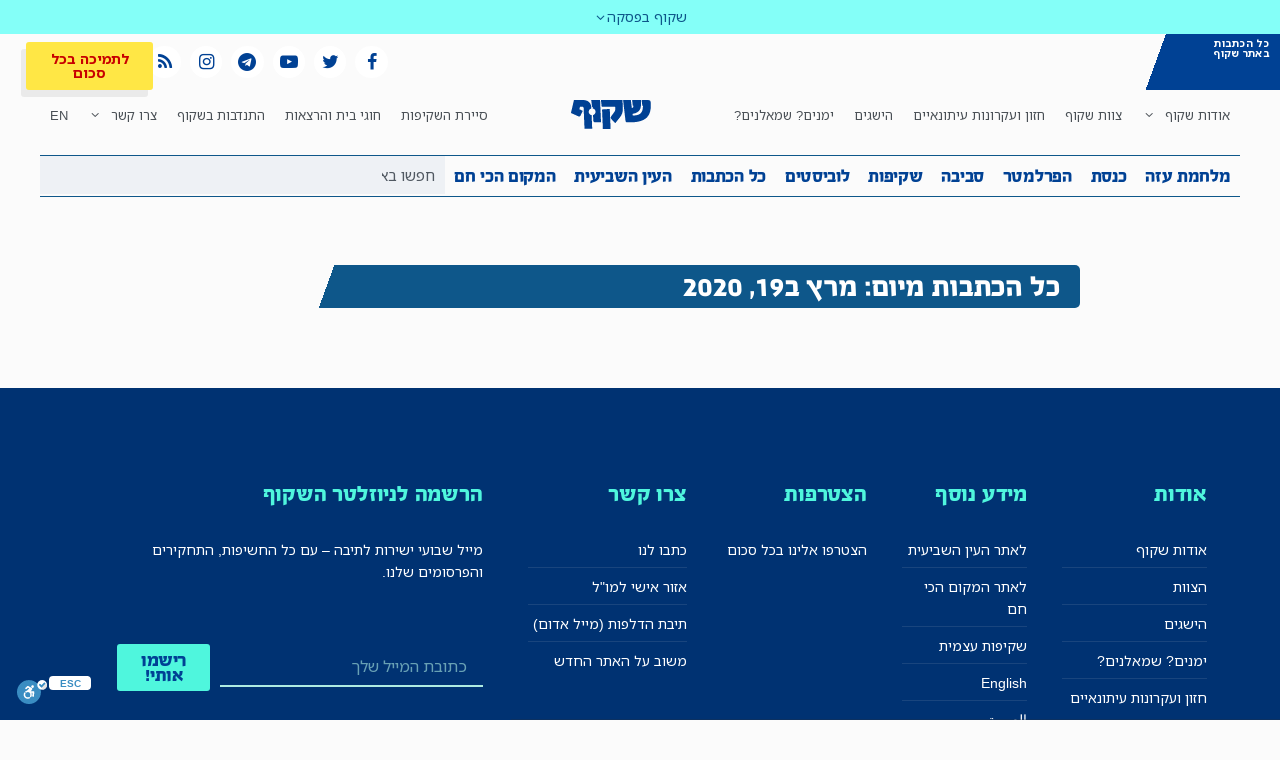

--- FILE ---
content_type: text/html; charset=UTF-8
request_url: https://shakuf.co.il/date/2020/03/19
body_size: 25834
content:
<!doctype html>
<html dir="rtl" lang="he-IL">
<head>
	<meta charset="UTF-8">
	<meta name="viewport" content="width=device-width, initial-scale=1">
	<link rel="profile" href="https://gmpg.org/xfn/11">
	<script>
var theplus_ajax_url = "https://shakuf.co.il/wp-admin/admin-ajax.php";
		var theplus_ajax_post_url = "https://shakuf.co.il/wp-admin/admin-post.php";
		var theplus_nonce = "f923c940ed";
</script>
<meta name='robots' content='noindex, follow' />
	<style>img:is([sizes="auto" i], [sizes^="auto," i]) { contain-intrinsic-size: 3000px 1500px }</style>
	
	<!-- This site is optimized with the Yoast SEO plugin v24.4 - https://yoast.com/wordpress/plugins/seo/ -->
	<title>19/03/2020 | שקוף</title>
	<meta property="og:locale" content="he_IL" />
	<meta property="og:type" content="website" />
	<meta property="og:title" content="19/03/2020 | שקוף" />
	<meta property="og:url" content="https://shakuf.co.il/date/2020/03/19" />
	<meta property="og:site_name" content="שקוף" />
	<meta property="og:image" content="https://shakuf.co.il/wp-content/uploads/2020/06/לוגו-שקוף-על-רקע-כחול-כהה.jpg" />
	<meta property="og:image:width" content="1920" />
	<meta property="og:image:height" content="1080" />
	<meta property="og:image:type" content="image/jpeg" />
	<meta name="twitter:card" content="summary_large_image" />
	<meta name="twitter:site" content="@shakuf1" />
	<script type="application/ld+json" class="yoast-schema-graph">{"@context":"https://schema.org","@graph":[{"@type":"CollectionPage","@id":"https://shakuf.co.il/date/2020/03/19","url":"https://shakuf.co.il/date/2020/03/19","name":"19/03/2020 | שקוף","isPartOf":{"@id":"https://shakuf.co.il/#website"},"primaryImageOfPage":{"@id":"https://shakuf.co.il/date/2020/03/19#primaryimage"},"image":{"@id":"https://shakuf.co.il/date/2020/03/19#primaryimage"},"thumbnailUrl":"https://shakuf.co.il/wp-content/uploads/2020/03/coronafire.png","breadcrumb":{"@id":"https://shakuf.co.il/date/2020/03/19#breadcrumb"},"inLanguage":"he-IL"},{"@type":"ImageObject","inLanguage":"he-IL","@id":"https://shakuf.co.il/date/2020/03/19#primaryimage","url":"https://shakuf.co.il/wp-content/uploads/2020/03/coronafire.png","contentUrl":"https://shakuf.co.il/wp-content/uploads/2020/03/coronafire.png","width":1707,"height":965},{"@type":"BreadcrumbList","@id":"https://shakuf.co.il/date/2020/03/19#breadcrumb","itemListElement":[{"@type":"ListItem","position":1,"name":"ראשי","item":"https://shakuf.co.il/"},{"@type":"ListItem","position":2,"name":"ארכיון עבור 19/03/2020"}]},{"@type":"WebSite","@id":"https://shakuf.co.il/#website","url":"https://shakuf.co.il/","name":"שקוף","description":"גוף התקשורת של הציבור","publisher":{"@id":"https://shakuf.co.il/#organization"},"potentialAction":[{"@type":"SearchAction","target":{"@type":"EntryPoint","urlTemplate":"https://shakuf.co.il/?s={search_term_string}"},"query-input":{"@type":"PropertyValueSpecification","valueRequired":true,"valueName":"search_term_string"}}],"inLanguage":"he-IL"},{"@type":"Organization","@id":"https://shakuf.co.il/#organization","name":"שקוף - גוף התקשורת של הציבור","url":"https://shakuf.co.il/","logo":{"@type":"ImageObject","inLanguage":"he-IL","@id":"https://shakuf.co.il/#/schema/logo/image/","url":"https://shakuf.co.il/wp-content/uploads/2021/01/שקוף-לוגו-חלקי-2020.svg","contentUrl":"https://shakuf.co.il/wp-content/uploads/2021/01/שקוף-לוגו-חלקי-2020.svg","width":1428,"height":519,"caption":"שקוף - גוף התקשורת של הציבור"},"image":{"@id":"https://shakuf.co.il/#/schema/logo/image/"},"sameAs":["https://www.facebook.com/100yamimshelshkifut/","https://x.com/shakuf1","https://www.instagram.com/shakuf1","https://www.youtube.com/channel/UCjQle2YRuICgqZdiWm-E1Yw","https://he.wikipedia.org/wiki/שקוף_-_גוף_התקשורת_של_הציבור"]}]}</script>
	<!-- / Yoast SEO plugin. -->


<link rel='dns-prefetch' href='//cdn.enable.co.il' />
<link rel='dns-prefetch' href='//open.spotify.com' />
<link rel='dns-prefetch' href='//open.scdn.co' />
<link rel='dns-prefetch' href='//anchor.fm' />
<link rel='dns-prefetch' href='//d12xoj7p9moygp.cloudfront.net' />
<link rel='dns-prefetch' href='//d1rx8vrt2hn1hc.cloudfront.net' />
<link rel='dns-prefetch' href='//d3t3ozftmdmh3i.cloudfront.net' />
<link rel='dns-prefetch' href='//connect.facebook.net' />
<link rel='dns-prefetch' href='//scontent-lhr8-1.xx.fbcdn.net' />
<link rel='dns-prefetch' href='//video-lhr8-1.xx.fbcdn.net' />
<link rel='dns-prefetch' href='//facebook.com' />
<link rel='dns-prefetch' href='//google.com' />
<link rel='dns-prefetch' href='//gstatic.com' />
<link rel='dns-prefetch' href='//abs.twimg.com' />
<link rel='dns-prefetch' href='//ajax.googleapis.com' />
<link rel='dns-prefetch' href='//amplify.outbrain.com' />
<link rel='dns-prefetch' href='//analytics.twitter.com' />
<link rel='dns-prefetch' href='//api.ip6.org.il' />
<link rel='dns-prefetch' href='//cdn.syndication.twimg.com' />
<link rel='dns-prefetch' href='//cdnjs.cloudflare.com' />
<link rel='dns-prefetch' href='//d3ctxlq1ktw2nl.cloudfront.net' />
<link rel='dns-prefetch' href='//pbs.twimg.com' />
<link rel='dns-prefetch' href='//platform.twitter.com' />
<link rel='dns-prefetch' href='//shakufcoil.wpengine.com' />
<link rel='dns-prefetch' href='//static.ads-twitter.com' />
<link rel='dns-prefetch' href='//syndication.twitter.com' />
<link rel='dns-prefetch' href='//t.co' />
<link rel='dns-prefetch' href='//tickcounter.com' />
<link rel='dns-prefetch' href='//ton.twimg.com' />
<link rel='dns-prefetch' href='//tr.outbrain.com' />
<link rel='dns-prefetch' href='//ajax.cloudflare.com' />
<link rel='dns-prefetch' href='//google.co.uk' />
<link rel='dns-prefetch' href='//googleadservices.com' />
<link rel='dns-prefetch' href='//static.cloudflareinsights.com' />
<link rel="alternate" type="application/rss+xml" title="שקוף &laquo; פיד‏" href="https://shakuf.co.il/feed" />
<link rel="alternate" type="application/rss+xml" title="שקוף &laquo; פיד תגובות‏" href="https://shakuf.co.il/comments/feed" />
<!-- shakuf.co.il is managing ads with Advanced Ads 1.56.1 --><!--noptimize--><script id="shaku-ready">
			window.advanced_ads_ready=function(e,a){a=a||"complete";var d=function(e){return"interactive"===a?"loading"!==e:"complete"===e};d(document.readyState)?e():document.addEventListener("readystatechange",(function(a){d(a.target.readyState)&&e()}),{once:"interactive"===a})},window.advanced_ads_ready_queue=window.advanced_ads_ready_queue||[];		</script>
		<!--/noptimize--><style id='wp-emoji-styles-inline-css'>

	img.wp-smiley, img.emoji {
		display: inline !important;
		border: none !important;
		box-shadow: none !important;
		height: 1em !important;
		width: 1em !important;
		margin: 0 0.07em !important;
		vertical-align: -0.1em !important;
		background: none !important;
		padding: 0 !important;
	}
</style>
<link rel='stylesheet' id='wp-block-library-rtl-css' href='https://shakuf.co.il/wp-includes/css/dist/block-library/style-rtl.min.css?ver=6.7.4' media='all' />
<style id='safe-svg-svg-icon-style-inline-css'>
.safe-svg-cover{text-align:center}.safe-svg-cover .safe-svg-inside{display:inline-block;max-width:100%}.safe-svg-cover svg{height:100%;max-height:100%;max-width:100%;width:100%}

</style>
<style id='pdfemb-pdf-embedder-viewer-style-inline-css'>
.wp-block-pdfemb-pdf-embedder-viewer{max-width:none}

</style>
<style id='filebird-block-filebird-gallery-style-inline-css'>
ul.filebird-block-filebird-gallery{margin:auto!important;padding:0!important;width:100%}ul.filebird-block-filebird-gallery.layout-grid{display:grid;grid-gap:20px;align-items:stretch;grid-template-columns:repeat(var(--columns),1fr);justify-items:stretch}ul.filebird-block-filebird-gallery.layout-grid li img{border:1px solid #ccc;box-shadow:-2px 2px 6px 0 rgba(0,0,0,.3);height:100%;max-width:100%;-o-object-fit:cover;object-fit:cover;width:100%}ul.filebird-block-filebird-gallery.layout-masonry{-moz-column-count:var(--columns);-moz-column-gap:var(--space);column-gap:var(--space);-moz-column-width:var(--min-width);columns:var(--min-width) var(--columns);display:block;overflow:auto}ul.filebird-block-filebird-gallery.layout-masonry li{margin-bottom:var(--space)}ul.filebird-block-filebird-gallery li{list-style:none}ul.filebird-block-filebird-gallery li figure{height:100%;margin:0;padding:0;position:relative;width:100%}ul.filebird-block-filebird-gallery li figure figcaption{background:linear-gradient(0deg,rgba(0,0,0,.7),rgba(0,0,0,.3) 70%,transparent);bottom:0;box-sizing:border-box;color:#fff;font-size:.8em;margin:0;max-height:100%;overflow:auto;padding:3em .77em .7em;position:absolute;text-align:center;width:100%;z-index:2}ul.filebird-block-filebird-gallery li figure figcaption a{color:inherit}

</style>
<style id='global-styles-inline-css'>
:root{--wp--preset--aspect-ratio--square: 1;--wp--preset--aspect-ratio--4-3: 4/3;--wp--preset--aspect-ratio--3-4: 3/4;--wp--preset--aspect-ratio--3-2: 3/2;--wp--preset--aspect-ratio--2-3: 2/3;--wp--preset--aspect-ratio--16-9: 16/9;--wp--preset--aspect-ratio--9-16: 9/16;--wp--preset--color--black: #000000;--wp--preset--color--cyan-bluish-gray: #abb8c3;--wp--preset--color--white: #ffffff;--wp--preset--color--pale-pink: #f78da7;--wp--preset--color--vivid-red: #cf2e2e;--wp--preset--color--luminous-vivid-orange: #ff6900;--wp--preset--color--luminous-vivid-amber: #fcb900;--wp--preset--color--light-green-cyan: #7bdcb5;--wp--preset--color--vivid-green-cyan: #00d084;--wp--preset--color--pale-cyan-blue: #8ed1fc;--wp--preset--color--vivid-cyan-blue: #0693e3;--wp--preset--color--vivid-purple: #9b51e0;--wp--preset--gradient--vivid-cyan-blue-to-vivid-purple: linear-gradient(135deg,rgba(6,147,227,1) 0%,rgb(155,81,224) 100%);--wp--preset--gradient--light-green-cyan-to-vivid-green-cyan: linear-gradient(135deg,rgb(122,220,180) 0%,rgb(0,208,130) 100%);--wp--preset--gradient--luminous-vivid-amber-to-luminous-vivid-orange: linear-gradient(135deg,rgba(252,185,0,1) 0%,rgba(255,105,0,1) 100%);--wp--preset--gradient--luminous-vivid-orange-to-vivid-red: linear-gradient(135deg,rgba(255,105,0,1) 0%,rgb(207,46,46) 100%);--wp--preset--gradient--very-light-gray-to-cyan-bluish-gray: linear-gradient(135deg,rgb(238,238,238) 0%,rgb(169,184,195) 100%);--wp--preset--gradient--cool-to-warm-spectrum: linear-gradient(135deg,rgb(74,234,220) 0%,rgb(151,120,209) 20%,rgb(207,42,186) 40%,rgb(238,44,130) 60%,rgb(251,105,98) 80%,rgb(254,248,76) 100%);--wp--preset--gradient--blush-light-purple: linear-gradient(135deg,rgb(255,206,236) 0%,rgb(152,150,240) 100%);--wp--preset--gradient--blush-bordeaux: linear-gradient(135deg,rgb(254,205,165) 0%,rgb(254,45,45) 50%,rgb(107,0,62) 100%);--wp--preset--gradient--luminous-dusk: linear-gradient(135deg,rgb(255,203,112) 0%,rgb(199,81,192) 50%,rgb(65,88,208) 100%);--wp--preset--gradient--pale-ocean: linear-gradient(135deg,rgb(255,245,203) 0%,rgb(182,227,212) 50%,rgb(51,167,181) 100%);--wp--preset--gradient--electric-grass: linear-gradient(135deg,rgb(202,248,128) 0%,rgb(113,206,126) 100%);--wp--preset--gradient--midnight: linear-gradient(135deg,rgb(2,3,129) 0%,rgb(40,116,252) 100%);--wp--preset--font-size--small: 13px;--wp--preset--font-size--medium: 20px;--wp--preset--font-size--large: 36px;--wp--preset--font-size--x-large: 42px;--wp--preset--spacing--20: 0.44rem;--wp--preset--spacing--30: 0.67rem;--wp--preset--spacing--40: 1rem;--wp--preset--spacing--50: 1.5rem;--wp--preset--spacing--60: 2.25rem;--wp--preset--spacing--70: 3.38rem;--wp--preset--spacing--80: 5.06rem;--wp--preset--shadow--natural: 6px 6px 9px rgba(0, 0, 0, 0.2);--wp--preset--shadow--deep: 12px 12px 50px rgba(0, 0, 0, 0.4);--wp--preset--shadow--sharp: 6px 6px 0px rgba(0, 0, 0, 0.2);--wp--preset--shadow--outlined: 6px 6px 0px -3px rgba(255, 255, 255, 1), 6px 6px rgba(0, 0, 0, 1);--wp--preset--shadow--crisp: 6px 6px 0px rgba(0, 0, 0, 1);}:root { --wp--style--global--content-size: 800px;--wp--style--global--wide-size: 1200px; }:where(body) { margin: 0; }.wp-site-blocks > .alignleft { float: left; margin-right: 2em; }.wp-site-blocks > .alignright { float: right; margin-left: 2em; }.wp-site-blocks > .aligncenter { justify-content: center; margin-left: auto; margin-right: auto; }:where(.wp-site-blocks) > * { margin-block-start: 24px; margin-block-end: 0; }:where(.wp-site-blocks) > :first-child { margin-block-start: 0; }:where(.wp-site-blocks) > :last-child { margin-block-end: 0; }:root { --wp--style--block-gap: 24px; }:root :where(.is-layout-flow) > :first-child{margin-block-start: 0;}:root :where(.is-layout-flow) > :last-child{margin-block-end: 0;}:root :where(.is-layout-flow) > *{margin-block-start: 24px;margin-block-end: 0;}:root :where(.is-layout-constrained) > :first-child{margin-block-start: 0;}:root :where(.is-layout-constrained) > :last-child{margin-block-end: 0;}:root :where(.is-layout-constrained) > *{margin-block-start: 24px;margin-block-end: 0;}:root :where(.is-layout-flex){gap: 24px;}:root :where(.is-layout-grid){gap: 24px;}.is-layout-flow > .alignleft{float: left;margin-inline-start: 0;margin-inline-end: 2em;}.is-layout-flow > .alignright{float: right;margin-inline-start: 2em;margin-inline-end: 0;}.is-layout-flow > .aligncenter{margin-left: auto !important;margin-right: auto !important;}.is-layout-constrained > .alignleft{float: left;margin-inline-start: 0;margin-inline-end: 2em;}.is-layout-constrained > .alignright{float: right;margin-inline-start: 2em;margin-inline-end: 0;}.is-layout-constrained > .aligncenter{margin-left: auto !important;margin-right: auto !important;}.is-layout-constrained > :where(:not(.alignleft):not(.alignright):not(.alignfull)){max-width: var(--wp--style--global--content-size);margin-left: auto !important;margin-right: auto !important;}.is-layout-constrained > .alignwide{max-width: var(--wp--style--global--wide-size);}body .is-layout-flex{display: flex;}.is-layout-flex{flex-wrap: wrap;align-items: center;}.is-layout-flex > :is(*, div){margin: 0;}body .is-layout-grid{display: grid;}.is-layout-grid > :is(*, div){margin: 0;}body{padding-top: 0px;padding-right: 0px;padding-bottom: 0px;padding-left: 0px;}a:where(:not(.wp-element-button)){text-decoration: underline;}:root :where(.wp-element-button, .wp-block-button__link){background-color: #32373c;border-width: 0;color: #fff;font-family: inherit;font-size: inherit;line-height: inherit;padding: calc(0.667em + 2px) calc(1.333em + 2px);text-decoration: none;}.has-black-color{color: var(--wp--preset--color--black) !important;}.has-cyan-bluish-gray-color{color: var(--wp--preset--color--cyan-bluish-gray) !important;}.has-white-color{color: var(--wp--preset--color--white) !important;}.has-pale-pink-color{color: var(--wp--preset--color--pale-pink) !important;}.has-vivid-red-color{color: var(--wp--preset--color--vivid-red) !important;}.has-luminous-vivid-orange-color{color: var(--wp--preset--color--luminous-vivid-orange) !important;}.has-luminous-vivid-amber-color{color: var(--wp--preset--color--luminous-vivid-amber) !important;}.has-light-green-cyan-color{color: var(--wp--preset--color--light-green-cyan) !important;}.has-vivid-green-cyan-color{color: var(--wp--preset--color--vivid-green-cyan) !important;}.has-pale-cyan-blue-color{color: var(--wp--preset--color--pale-cyan-blue) !important;}.has-vivid-cyan-blue-color{color: var(--wp--preset--color--vivid-cyan-blue) !important;}.has-vivid-purple-color{color: var(--wp--preset--color--vivid-purple) !important;}.has-black-background-color{background-color: var(--wp--preset--color--black) !important;}.has-cyan-bluish-gray-background-color{background-color: var(--wp--preset--color--cyan-bluish-gray) !important;}.has-white-background-color{background-color: var(--wp--preset--color--white) !important;}.has-pale-pink-background-color{background-color: var(--wp--preset--color--pale-pink) !important;}.has-vivid-red-background-color{background-color: var(--wp--preset--color--vivid-red) !important;}.has-luminous-vivid-orange-background-color{background-color: var(--wp--preset--color--luminous-vivid-orange) !important;}.has-luminous-vivid-amber-background-color{background-color: var(--wp--preset--color--luminous-vivid-amber) !important;}.has-light-green-cyan-background-color{background-color: var(--wp--preset--color--light-green-cyan) !important;}.has-vivid-green-cyan-background-color{background-color: var(--wp--preset--color--vivid-green-cyan) !important;}.has-pale-cyan-blue-background-color{background-color: var(--wp--preset--color--pale-cyan-blue) !important;}.has-vivid-cyan-blue-background-color{background-color: var(--wp--preset--color--vivid-cyan-blue) !important;}.has-vivid-purple-background-color{background-color: var(--wp--preset--color--vivid-purple) !important;}.has-black-border-color{border-color: var(--wp--preset--color--black) !important;}.has-cyan-bluish-gray-border-color{border-color: var(--wp--preset--color--cyan-bluish-gray) !important;}.has-white-border-color{border-color: var(--wp--preset--color--white) !important;}.has-pale-pink-border-color{border-color: var(--wp--preset--color--pale-pink) !important;}.has-vivid-red-border-color{border-color: var(--wp--preset--color--vivid-red) !important;}.has-luminous-vivid-orange-border-color{border-color: var(--wp--preset--color--luminous-vivid-orange) !important;}.has-luminous-vivid-amber-border-color{border-color: var(--wp--preset--color--luminous-vivid-amber) !important;}.has-light-green-cyan-border-color{border-color: var(--wp--preset--color--light-green-cyan) !important;}.has-vivid-green-cyan-border-color{border-color: var(--wp--preset--color--vivid-green-cyan) !important;}.has-pale-cyan-blue-border-color{border-color: var(--wp--preset--color--pale-cyan-blue) !important;}.has-vivid-cyan-blue-border-color{border-color: var(--wp--preset--color--vivid-cyan-blue) !important;}.has-vivid-purple-border-color{border-color: var(--wp--preset--color--vivid-purple) !important;}.has-vivid-cyan-blue-to-vivid-purple-gradient-background{background: var(--wp--preset--gradient--vivid-cyan-blue-to-vivid-purple) !important;}.has-light-green-cyan-to-vivid-green-cyan-gradient-background{background: var(--wp--preset--gradient--light-green-cyan-to-vivid-green-cyan) !important;}.has-luminous-vivid-amber-to-luminous-vivid-orange-gradient-background{background: var(--wp--preset--gradient--luminous-vivid-amber-to-luminous-vivid-orange) !important;}.has-luminous-vivid-orange-to-vivid-red-gradient-background{background: var(--wp--preset--gradient--luminous-vivid-orange-to-vivid-red) !important;}.has-very-light-gray-to-cyan-bluish-gray-gradient-background{background: var(--wp--preset--gradient--very-light-gray-to-cyan-bluish-gray) !important;}.has-cool-to-warm-spectrum-gradient-background{background: var(--wp--preset--gradient--cool-to-warm-spectrum) !important;}.has-blush-light-purple-gradient-background{background: var(--wp--preset--gradient--blush-light-purple) !important;}.has-blush-bordeaux-gradient-background{background: var(--wp--preset--gradient--blush-bordeaux) !important;}.has-luminous-dusk-gradient-background{background: var(--wp--preset--gradient--luminous-dusk) !important;}.has-pale-ocean-gradient-background{background: var(--wp--preset--gradient--pale-ocean) !important;}.has-electric-grass-gradient-background{background: var(--wp--preset--gradient--electric-grass) !important;}.has-midnight-gradient-background{background: var(--wp--preset--gradient--midnight) !important;}.has-small-font-size{font-size: var(--wp--preset--font-size--small) !important;}.has-medium-font-size{font-size: var(--wp--preset--font-size--medium) !important;}.has-large-font-size{font-size: var(--wp--preset--font-size--large) !important;}.has-x-large-font-size{font-size: var(--wp--preset--font-size--x-large) !important;}
:root :where(.wp-block-pullquote){font-size: 1.5em;line-height: 1.6;}
</style>
<link data-minify="1" rel='stylesheet' id='pb-accordion-blocks-style-css' href='https://shakuf.co.il/wp-content/cache/min/1/wp-content/plugins/accordion-blocks/build/index.css?ver=1762257405' media='all' />
<link rel='stylesheet' id='ae-pro-css-css' href='https://shakuf.co.il/wp-content/plugins/anywhere-elementor-pro/includes/assets/css/ae-pro.min.css?ver=2.28' media='all' />
<link data-minify="1" rel='stylesheet' id='ppress-frontend-css' href='https://shakuf.co.il/wp-content/cache/min/1/wp-content/plugins/wp-user-avatar/assets/css/frontend.min.css?ver=1762257405' media='all' />
<link rel='stylesheet' id='ppress-flatpickr-css' href='https://shakuf.co.il/wp-content/plugins/wp-user-avatar/assets/flatpickr/flatpickr.min.css?ver=4.15.21' media='all' />
<link rel='stylesheet' id='ppress-select2-css' href='https://shakuf.co.il/wp-content/plugins/wp-user-avatar/assets/select2/select2.min.css?ver=6.7.4' media='all' />
<link rel='stylesheet' id='theplus-plus-extra-adv-plus-extra-adv-css' href='//shakuf.co.il/wp-content/plugins/the-plus-addons-for-elementor-page-builder/assets/css/main/plus-extra-adv/plus-extra-adv.min.css?ver=1762257699' media='all' />
<link data-minify="1" rel='stylesheet' id='theplus-tp-button-style-tp-button-css' href='https://shakuf.co.il/wp-content/cache/min/1/wp-content/plugins/the-plus-addons-for-elementor-page-builder/assets/css/main/tp-button/tp-button-style.css?ver=1762257405' media='all' />
<link rel='stylesheet' id='hello-elementor-css' href='https://shakuf.co.il/wp-content/themes/hello-elementor/style.min.css?ver=3.3.0' media='all' />
<link rel='stylesheet' id='hello-elementor-theme-style-css' href='https://shakuf.co.il/wp-content/themes/hello-elementor/theme.min.css?ver=3.3.0' media='all' />
<link rel='stylesheet' id='chld_thm_cfg_separate-css' href='https://shakuf.co.il/wp-content/themes/hello-elementor-child/ctc-style.css?ver=6.7.4' media='all' />
<link rel='stylesheet' id='hello-elementor-header-footer-css' href='https://shakuf.co.il/wp-content/themes/hello-elementor/header-footer.min.css?ver=3.3.0' media='all' />
<link data-minify="1" rel='stylesheet' id='wpdreams-asl-basic-css' href='https://shakuf.co.il/wp-content/cache/min/1/wp-content/plugins/ajax-search-lite/css/style.basic.css?ver=1762257405' media='all' />
<link data-minify="1" rel='stylesheet' id='wpdreams-asl-instance-css' href='https://shakuf.co.il/wp-content/cache/min/1/wp-content/plugins/ajax-search-lite/css/style-curvy-blue.css?ver=1762257405' media='all' />
<link rel='stylesheet' id='elementor-frontend-css' href='https://shakuf.co.il/wp-content/plugins/elementor/assets/css/frontend-rtl.min.css?ver=3.27.4' media='all' />
<link rel='stylesheet' id='widget-text-editor-css' href='https://shakuf.co.il/wp-content/plugins/elementor/assets/css/widget-text-editor-rtl.min.css?ver=3.27.4' media='all' />
<link rel='stylesheet' id='widget-nav-menu-css' href='https://shakuf.co.il/wp-content/plugins/elementor-pro/assets/css/widget-nav-menu-rtl.min.css?ver=3.27.3' media='all' />
<link rel='stylesheet' id='widget-search-form-css' href='https://shakuf.co.il/wp-content/plugins/elementor-pro/assets/css/widget-search-form-rtl.min.css?ver=3.27.3' media='all' />
<link rel='stylesheet' id='widget-social-icons-css' href='https://shakuf.co.il/wp-content/plugins/elementor/assets/css/widget-social-icons-rtl.min.css?ver=3.27.4' media='all' />
<link rel='stylesheet' id='e-apple-webkit-css' href='https://shakuf.co.il/wp-content/plugins/elementor/assets/css/conditionals/apple-webkit.min.css?ver=3.27.4' media='all' />
<link rel='stylesheet' id='widget-image-css' href='https://shakuf.co.il/wp-content/plugins/elementor/assets/css/widget-image-rtl.min.css?ver=3.27.4' media='all' />
<link rel='stylesheet' id='e-sticky-css' href='https://shakuf.co.il/wp-content/plugins/elementor-pro/assets/css/modules/sticky.min.css?ver=3.27.3' media='all' />
<link rel='stylesheet' id='widget-search-css' href='https://shakuf.co.il/wp-content/plugins/elementor-pro/assets/css/widget-search-rtl.min.css?ver=3.27.3' media='all' />
<link rel='stylesheet' id='widget-heading-css' href='https://shakuf.co.il/wp-content/plugins/elementor/assets/css/widget-heading-rtl.min.css?ver=3.27.4' media='all' />
<link rel='stylesheet' id='widget-icon-list-css' href='https://shakuf.co.il/wp-content/plugins/elementor/assets/css/widget-icon-list-rtl.min.css?ver=3.27.4' media='all' />
<link rel='stylesheet' id='widget-form-css' href='https://shakuf.co.il/wp-content/plugins/elementor-pro/assets/css/widget-form-rtl.min.css?ver=3.27.3' media='all' />
<link rel='stylesheet' id='elementor-post-12879-css' href='https://shakuf.co.il/wp-content/uploads/elementor/css/post-12879.css?ver=1761817210' media='all' />
<link rel='stylesheet' id='elementor-post-13987-css' href='https://shakuf.co.il/wp-content/uploads/elementor/css/post-13987.css?ver=1761817210' media='all' />
<link rel='stylesheet' id='elementor-post-14091-css' href='https://shakuf.co.il/wp-content/uploads/elementor/css/post-14091.css?ver=1762257434' media='all' />
<link rel='stylesheet' id='elementor-post-41459-css' href='https://shakuf.co.il/wp-content/uploads/elementor/css/post-41459.css?ver=1761818421' media='all' />
<style id='akismet-widget-style-inline-css'>

			.a-stats {
				--akismet-color-mid-green: #357b49;
				--akismet-color-white: #fff;
				--akismet-color-light-grey: #f6f7f7;

				max-width: 350px;
				width: auto;
			}

			.a-stats * {
				all: unset;
				box-sizing: border-box;
			}

			.a-stats strong {
				font-weight: 600;
			}

			.a-stats a.a-stats__link,
			.a-stats a.a-stats__link:visited,
			.a-stats a.a-stats__link:active {
				background: var(--akismet-color-mid-green);
				border: none;
				box-shadow: none;
				border-radius: 8px;
				color: var(--akismet-color-white);
				cursor: pointer;
				display: block;
				font-family: -apple-system, BlinkMacSystemFont, 'Segoe UI', 'Roboto', 'Oxygen-Sans', 'Ubuntu', 'Cantarell', 'Helvetica Neue', sans-serif;
				font-weight: 500;
				padding: 12px;
				text-align: center;
				text-decoration: none;
				transition: all 0.2s ease;
			}

			/* Extra specificity to deal with TwentyTwentyOne focus style */
			.widget .a-stats a.a-stats__link:focus {
				background: var(--akismet-color-mid-green);
				color: var(--akismet-color-white);
				text-decoration: none;
			}

			.a-stats a.a-stats__link:hover {
				filter: brightness(110%);
				box-shadow: 0 4px 12px rgba(0, 0, 0, 0.06), 0 0 2px rgba(0, 0, 0, 0.16);
			}

			.a-stats .count {
				color: var(--akismet-color-white);
				display: block;
				font-size: 1.5em;
				line-height: 1.4;
				padding: 0 13px;
				white-space: nowrap;
			}
		
</style>
<link data-minify="1" rel='stylesheet' id='kehila-css' href='https://shakuf.co.il/wp-content/cache/min/1/wp-content/plugins/custom-yaad-form/kehila-login/kehila-login.css?ver=1762257405' media='all' />
<link data-minify="1" rel='stylesheet' id='autocomplete-css' href='https://shakuf.co.il/wp-content/cache/min/1/wp-content/plugins/custom-yaad-form/mol-home/lib/auto-complete.css?ver=1762257405' media='all' />
<link data-minify="1" rel='stylesheet' id='elementor-icons-fontello-icons-for-shakuf-css' href='https://shakuf.co.il/wp-content/cache/min/1/wp-content/uploads/elementor/custom-icons/fontello-icons-for-shakuf/css/fontello-icons-for-shakuf.css?ver=1762257406' media='all' />
<script src="https://shakuf.co.il/wp-includes/js/jquery/jquery.min.js?ver=3.7.1" id="jquery-core-js"></script>
<script src="https://shakuf.co.il/wp-includes/js/jquery/jquery-migrate.min.js?ver=3.4.1" id="jquery-migrate-js" defer></script>
<script src="https://shakuf.co.il/wp-content/plugins/custom-yaad-form/forms/yaad-book-campaign.js?v=938&amp;ver=6.7.4" id="yaad-book-campaign-js" defer></script>
<script src="https://shakuf.co.il/wp-content/plugins/wp-user-avatar/assets/flatpickr/flatpickr.min.js?ver=4.15.21" id="ppress-flatpickr-js" defer></script>
<script src="https://shakuf.co.il/wp-content/plugins/wp-user-avatar/assets/select2/select2.min.js?ver=4.15.21" id="ppress-select2-js" defer></script>
<script src="https://shakuf.co.il/wp-content/plugins/custom-yaad-form//mol-home/lib/auto-complete.min.js?ver=6.7.4" id="autocomplete-js" defer></script>
<script src="https://shakuf.co.il/wp-content/plugins/custom-yaad-form//lib/mailcheck.min.js?ver=6.7.4" id="mailcheck-js" defer></script>
<script id="ajax-script-js-extra">
var ajax_object = {"ajax_url":"https:\/\/shakuf.co.il\/wp-admin\/admin-ajax.php","pluginsUrl":"https:\/\/shakuf.co.il\/wp-content\/plugins"};
</script>
<script src="https://shakuf.co.il/wp-content/plugins/custom-yaad-form//forms/yaad-form.js?v=112&amp;ver=6.7.4" id="ajax-script-js" defer></script>
<link rel="https://api.w.org/" href="https://shakuf.co.il/wp-json/" /><link rel="EditURI" type="application/rsd+xml" title="RSD" href="https://shakuf.co.il/xmlrpc.php?rsd" />
<!-- Google Tag Manager -->
<script>(function(w,d,s,l,i){w[l]=w[l]||[];w[l].push({'gtm.start':
new Date().getTime(),event:'gtm.js'});var f=d.getElementsByTagName(s)[0],
j=d.createElement(s),dl=l!='dataLayer'?'&l='+l:'';j.async=true;j.src=
'https://www.googletagmanager.com/gtm.js?id='+i+dl;f.parentNode.insertBefore(j,f);
})(window,document,'script','dataLayer','GTM-M2JFBDX');</script>
<!-- End Google Tag Manager -->
<!-- Google Tag Manager -->
<script>(function(w,d,s,l,i){w[l]=w[l]||[];w[l].push({'gtm.start':
new Date().getTime(),event:'gtm.js'});var f=d.getElementsByTagName(s)[0],
j=d.createElement(s),dl=l!='dataLayer'?'&l='+l:'';j.async=true;j.src=
'https://www.googletagmanager.com/gtm.js?id='+i+dl;f.parentNode.insertBefore(j,f);
})(window,document,'script','dataLayer','GTM-KC29S9K');</script>
<!-- End Google Tag Manager -->
  <script src="https://cdn.onesignal.com/sdks/web/v16/OneSignalSDK.page.js" defer></script>
  <script>
          window.OneSignalDeferred = window.OneSignalDeferred || [];
          OneSignalDeferred.push(async function(OneSignal) {
            await OneSignal.init({
              appId: "7d68f497-f2b4-41cd-813b-b35722b7d0eb",
              serviceWorkerOverrideForTypical: true,
              path: "https://shakuf.co.il/wp-content/plugins/onesignal-free-web-push-notifications/sdk_files/",
              serviceWorkerParam: { scope: "/wp-content/plugins/onesignal-free-web-push-notifications/sdk_files/push/onesignal/" },
              serviceWorkerPath: "OneSignalSDKWorker.js",
            });
          });

          // Unregister the legacy OneSignal service worker to prevent scope conflicts
          navigator.serviceWorker.getRegistrations().then((registrations) => {
            // Iterate through all registered service workers
            registrations.forEach((registration) => {
              // Check the script URL to identify the specific service worker
              if (registration.active && registration.active.scriptURL.includes('OneSignalSDKWorker.js.php')) {
                // Unregister the service worker
                registration.unregister().then((success) => {
                  if (success) {
                    console.log('OneSignalSW: Successfully unregistered:', registration.active.scriptURL);
                  } else {
                    console.log('OneSignalSW: Failed to unregister:', registration.active.scriptURL);
                  }
                });
              }
            });
          }).catch((error) => {
            console.error('Error fetching service worker registrations:', error);
          });
        </script>
<script type="text/javascript">//<![CDATA[
  function external_links_in_new_windows_loop() {
    if (!document.links) {
      document.links = document.getElementsByTagName('a');
    }
    var change_link = false;
    var force = '';
    var ignore = '';

    for (var t=0; t<document.links.length; t++) {
      var all_links = document.links[t];
      change_link = false;
      
      if(document.links[t].hasAttribute('onClick') == false) {
        // forced if the address starts with http (or also https), but does not link to the current domain
        if(all_links.href.search(/^http/) != -1 && all_links.href.search('shakuf.co.il') == -1 && all_links.href.search(/^#/) == -1) {
          // console.log('Changed ' + all_links.href);
          change_link = true;
        }
          
        if(force != '' && all_links.href.search(force) != -1) {
          // forced
          // console.log('force ' + all_links.href);
          change_link = true;
        }
        
        if(ignore != '' && all_links.href.search(ignore) != -1) {
          // console.log('ignore ' + all_links.href);
          // ignored
          change_link = false;
        }

        if(change_link == true) {
          // console.log('Changed ' + all_links.href);
          document.links[t].setAttribute('onClick', 'javascript:window.open(\'' + all_links.href.replace(/'/g, '') + '\', \'_blank\', \'noopener\'); return false;');
          document.links[t].removeAttribute('target');
        }
      }
    }
  }
  
  // Load
  function external_links_in_new_windows_load(func)
  {  
    var oldonload = window.onload;
    if (typeof window.onload != 'function'){
      window.onload = func;
    } else {
      window.onload = function(){
        oldonload();
        func();
      }
    }
  }

  external_links_in_new_windows_load(external_links_in_new_windows_loop);
  //]]></script>

		<style>*:not(.elementor-editor-active) .plus-conditions--hidden {display: none;}</style> 
		
<link rel="preload" as="font" href="https://shakuf.co.il/wp-content/uploads/2020/06/FbHachaluzim-Boldwebfont.woff" crossorigin>
<link rel="preload" as="font" href="https://shakuf.co.il/wp-content/uploads/2022/05/NotoSansHebrew-Regular.woff" crossorigin>
<link rel="preload" as="font" href="https://shakuf.co.il/wp-content/uploads/2022/05/NotoSansHebrew-Bold.woff" crossorigin>				<link rel="preconnect" href="https://fonts.gstatic.com" crossorigin />
				<link rel="preload" as="style" href="//fonts.googleapis.com/css?family=Open+Sans&display=swap" />
				<link rel="stylesheet" href="//fonts.googleapis.com/css?family=Open+Sans&display=swap" media="all" />
				<meta name="generator" content="Elementor 3.27.4; features: e_font_icon_svg, additional_custom_breakpoints; settings: css_print_method-external, google_font-disabled, font_display-swap">
			<style>
				.e-con.e-parent:nth-of-type(n+4):not(.e-lazyloaded):not(.e-no-lazyload),
				.e-con.e-parent:nth-of-type(n+4):not(.e-lazyloaded):not(.e-no-lazyload) * {
					background-image: none !important;
				}
				@media screen and (max-height: 1024px) {
					.e-con.e-parent:nth-of-type(n+3):not(.e-lazyloaded):not(.e-no-lazyload),
					.e-con.e-parent:nth-of-type(n+3):not(.e-lazyloaded):not(.e-no-lazyload) * {
						background-image: none !important;
					}
				}
				@media screen and (max-height: 640px) {
					.e-con.e-parent:nth-of-type(n+2):not(.e-lazyloaded):not(.e-no-lazyload),
					.e-con.e-parent:nth-of-type(n+2):not(.e-lazyloaded):not(.e-no-lazyload) * {
						background-image: none !important;
					}
				}
			</style>
			<noscript><style>.lazyload[data-src]{display:none !important;}</style></noscript><style>.lazyload{background-image:none !important;}.lazyload:before{background-image:none !important;}</style>			            <style>
				            
					div[id*='ajaxsearchlitesettings'].searchsettings .asl_option_inner label {
						font-size: 0px !important;
						color: rgba(0, 0, 0, 0);
					}
					div[id*='ajaxsearchlitesettings'].searchsettings .asl_option_inner label:after {
						font-size: 11px !important;
						position: absolute;
						top: 0;
						left: 0;
						z-index: 1;
					}
					.asl_w_container {
						width: 97%;
						margin: 10px 10px 10px 10px;
						min-width: 200px;
					}
					div[id*='ajaxsearchlite'].asl_m {
						width: 100%;
					}
					div[id*='ajaxsearchliteres'].wpdreams_asl_results div.resdrg span.highlighted {
						font-weight: bold;
						color: rgba(117, 255, 234, 1);
						background-color: rgba(10, 55, 86, 0);
					}
					div[id*='ajaxsearchliteres'].wpdreams_asl_results .results img.asl_image {
						width: 150px;
						height: 150px;
						object-fit: cover;
					}
					div.asl_r .results {
						max-height: none;
					}
				
							.asl_w, .asl_w * {font-family:"Notto Sans Hebrew" !important;}
							.asl_m input[type=search]::placeholder{font-family:"Notto Sans Hebrew" !important;}
							.asl_m input[type=search]::-webkit-input-placeholder{font-family:"Notto Sans Hebrew" !important;}
							.asl_m input[type=search]::-moz-placeholder{font-family:"Notto Sans Hebrew" !important;}
							.asl_m input[type=search]:-ms-input-placeholder{font-family:"Notto Sans Hebrew" !important;}
						
						.asl_m, .asl_m .probox {
							background-color: rgba(237, 245, 244, 1) !important;
							background-image: none !important;
							-webkit-background-image: none !important;
							-ms-background-image: none !important;
						}
					
						.asl_m .probox svg {
							fill: rgba(14, 87, 138, 1) !important;
						}
						.asl_m .probox .innericon {
							background-color: rgba(255, 255, 255, 0) !important;
							background-image: none !important;
							-webkit-background-image: none !important;
							-ms-background-image: none !important;
						}
					
						div.asl_m.asl_w {
							border:0px hidden rgba(0, 0, 0, 0) !important;border-radius:5px 5px 5px 5px !important;
							box-shadow: none !important;
						}
						div.asl_m.asl_w .probox {border: none !important;}
					
						.asl_r.asl_w {
							background-color: rgb(14, 87, 138) !important;
							background-image: none !important;
							-webkit-background-image: none !important;
							-ms-background-image: none !important;
						}
					
						.asl_r.asl_w .item {
							background-color: rgb(14, 87, 138) !important;
							background-image: none !important;
							-webkit-background-image: none !important;
							-ms-background-image: none !important;
						}
					
						div.asl_r.asl_w {
							border:0px hidden rgba(0, 0, 0, 0) !important;border-radius:0px 0px 0px 0px !important;
							box-shadow: none !important;
						}
					
						div.asl_r.asl_w.vertical .resdrg {
							display: flex;
							flex-wrap: wrap;
						}
						div.asl_r.asl_w.vertical .results .item {
							min-width: 50%;
							width: 49%;
							flex-grow: 1;
							box-sizing: border-box;
							border-radius: 0;
						}
						@media only screen and (min-width: 641px) and (max-width: 1024px) {
							div.asl_r.asl_w.vertical .results .item {
								min-width: 100%;
							}
						}
						@media only screen and (max-width: 640px) {
							div.asl_r.asl_w.vertical .results .item {
								min-width: 100%;
							}
						}
						 #ajaxsearchlite1 .probox .proinput input, div.asl_w .probox .proinput input {
    direction: rtl;
    text-align: right;
}			            </style>
			            <link rel="icon" href="https://shakuf.co.il/wp-content/uploads/2020/06/shakuf-favicon-2025.svg" sizes="32x32" />
<link rel="icon" href="https://shakuf.co.il/wp-content/uploads/2020/06/shakuf-favicon-2025.svg" sizes="192x192" />
<link rel="apple-touch-icon" href="https://shakuf.co.il/wp-content/uploads/2020/06/shakuf-favicon-2025.svg" />
<meta name="msapplication-TileImage" content="https://shakuf.co.il/wp-content/uploads/2020/06/shakuf-favicon-2025.svg" />
		<style id="wp-custom-css">
			.entry-title {display: none;}		</style>
		<noscript><style id="rocket-lazyload-nojs-css">.rll-youtube-player, [data-lazy-src]{display:none !important;}</style></noscript></head>
<body class="rtl archive date wp-custom-logo wp-embed-responsive theme-default elementor-page-41459 elementor-default elementor-template-full-width elementor-kit-12879 aa-prefix-shaku-">


<a class="skip-link screen-reader-text" href="#content">Skip to content</a>

		<div data-elementor-type="header" data-elementor-id="13987" class="elementor elementor-13987 elementor-location-header" data-elementor-post-type="elementor_library">
			<div class="elementor-element elementor-element-5bbd6b6 e-flex e-con-boxed e-con e-parent" data-id="5bbd6b6" data-element_type="container" data-settings="{&quot;background_background&quot;:&quot;classic&quot;}">
					<div class="e-con-inner">
				<div class="elementor-element elementor-element-03dc3c9 elementor-align-center elementor-mobile-align-justify elementor-widget elementor-widget-button" data-id="03dc3c9" data-element_type="widget" data-widget_type="button.default">
				<div class="elementor-widget-container">
									<div class="elementor-button-wrapper">
					<a class="elementor-button elementor-button-link elementor-size-sm" href="#elementor-action%3Aaction%3Dpopup%3Aopen%26settings%3DeyJpZCI6IjI0MjU3IiwidG9nZ2xlIjpmYWxzZX0%3D">
						<span class="elementor-button-content-wrapper">
						<span class="elementor-button-icon">
				<i aria-hidden="true" class="osicon- os-icon-angle-down"></i>			</span>
									<span class="elementor-button-text">שקוף בפסקה</span>
					</span>
					</a>
				</div>
								</div>
				</div>
					</div>
				</div>
		<header class="elementor-element elementor-element-33e036f e-con-full e-flex e-con e-parent" data-id="33e036f" data-element_type="container" data-settings="{&quot;background_background&quot;:&quot;classic&quot;,&quot;sticky&quot;:&quot;top&quot;,&quot;sticky_on&quot;:[&quot;mobile&quot;],&quot;sticky_offset&quot;:0,&quot;sticky_effects_offset&quot;:0,&quot;sticky_anchor_link_offset&quot;:0}">
		<header class="elementor-element elementor-element-e844d22 e-con-full e-flex e-con e-child" data-id="e844d22" data-element_type="container" data-settings="{&quot;background_background&quot;:&quot;gradient&quot;}">
				<div class="elementor-element elementor-element-b6ab0d5 elementor-align-right elementor-hidden-tablet elementor-hidden-mobile elementor-widget elementor-widget-global elementor-global-38195 elementor-widget-button" data-id="b6ab0d5" data-element_type="widget" data-widget_type="button.default">
				<div class="elementor-widget-container">
									<div class="elementor-button-wrapper">
					<a class="elementor-button elementor-button-link elementor-size-sm" href="https://shakuf.co.il/all" target="_blank">
						<span class="elementor-button-content-wrapper">
									<span class="elementor-button-text">כל הכתבות<br>באתר שקוף</span>
					</span>
					</a>
				</div>
								</div>
				</div>
				<div class="elementor-element elementor-element-a6c3896 elementor-hidden-tablet elementor-hidden-mobile elementor-hidden-desktop elementor-widget elementor-widget-global elementor-global-38198 elementor-widget-text-editor" data-id="a6c3896" data-element_type="widget" data-widget_type="text-editor.default">
				<div class="elementor-widget-container">
									<p>ערכת שאלות לפוליטיקאים</p>								</div>
				</div>
				<div class="elementor-element elementor-element-a471369 elementor-nav-menu__align-justify elementor-nav-menu--stretch elementor-hidden-desktop elementor-widget-mobile__width-initial elementor-widget-tablet__width-auto elementor-nav-menu--dropdown-tablet elementor-nav-menu__text-align-aside elementor-nav-menu--toggle elementor-nav-menu--burger elementor-widget elementor-widget-nav-menu" data-id="a471369" data-element_type="widget" data-settings="{&quot;full_width&quot;:&quot;stretch&quot;,&quot;submenu_icon&quot;:{&quot;value&quot;:&quot;&lt;svg class=\&quot;fa-svg-chevron-down e-font-icon-svg e-fas-chevron-down\&quot; viewBox=\&quot;0 0 448 512\&quot; xmlns=\&quot;http:\/\/www.w3.org\/2000\/svg\&quot;&gt;&lt;path d=\&quot;M207.029 381.476L12.686 187.132c-9.373-9.373-9.373-24.569 0-33.941l22.667-22.667c9.357-9.357 24.522-9.375 33.901-.04L224 284.505l154.745-154.021c9.379-9.335 24.544-9.317 33.901.04l22.667 22.667c9.373 9.373 9.373 24.569 0 33.941L240.971 381.476c-9.373 9.372-24.569 9.372-33.942 0z\&quot;&gt;&lt;\/path&gt;&lt;\/svg&gt;&quot;,&quot;library&quot;:&quot;fa-solid&quot;},&quot;layout&quot;:&quot;horizontal&quot;,&quot;toggle&quot;:&quot;burger&quot;}" data-widget_type="nav-menu.default">
				<div class="elementor-widget-container">
								<nav aria-label="תפריט" class="elementor-nav-menu--main elementor-nav-menu__container elementor-nav-menu--layout-horizontal e--pointer-background e--animation-sweep-left">
				<ul id="menu-1-a471369" class="elementor-nav-menu"><li class="menu-item menu-item-type-post_type menu-item-object-page menu-item-26479"><a href="https://shakuf.co.il/all" class="elementor-item">כל הכתבות ב'שקוף'</a></li>
<li class="menu-item menu-item-type-custom menu-item-object-custom menu-item-has-children menu-item-18697"><a href="#" class="elementor-item elementor-item-anchor">נושאים חמים</a>
<ul class="sub-menu elementor-nav-menu--dropdown">
	<li class="menu-item menu-item-type-custom menu-item-object-custom menu-item-51665"><a href="https://shakuf.co.il/tag/%d7%9e%d7%9c%d7%97%d7%9e%d7%aa-%d7%a2%d7%96%d7%94" class="elementor-sub-item">מלחמת עזה</a></li>
	<li class="menu-item menu-item-type-taxonomy menu-item-object-category menu-item-18585"><a href="https://shakuf.co.il/category/topic/knesset" class="elementor-sub-item">כנסת</a></li>
	<li class="menu-item menu-item-type-custom menu-item-object-custom menu-item-51667"><a href="https://shakuf.co.il/tag/%d7%94%d7%a4%d7%a8%d7%9c%d7%9e%d7%98%d7%a8" class="elementor-sub-item">הפרלמטר</a></li>
	<li class="menu-item menu-item-type-taxonomy menu-item-object-category menu-item-51668"><a href="https://shakuf.co.il/category/topic/green" class="elementor-sub-item">סביבה</a></li>
	<li class="menu-item menu-item-type-custom menu-item-object-custom menu-item-18586"><a href="https://shakuf.co.il/tag/%d7%a9%d7%a7%d7%99%d7%a4%d7%95%d7%aa" class="elementor-sub-item">שקיפות</a></li>
	<li class="menu-item menu-item-type-custom menu-item-object-custom menu-item-23803"><a href="https://shakuf.co.il/tag/%d7%9c%d7%95%d7%91%d7%99%d7%a1%d7%98%d7%99%d7%9d" class="elementor-sub-item">לוביסטים</a></li>
</ul>
</li>
<li class="os-join-mobile-menu-item menu-item menu-item-type-custom menu-item-object-custom menu-item-20645"><a href="https://shakuf.co.il/join?utm_source=shakuf&#038;utm_medium=website_button_or_link" class="elementor-item">הצטרפו אלינו!</a></li>
<li class="menu-item menu-item-type-custom menu-item-object-custom menu-item-has-children menu-item-18637"><a href="#" class="elementor-item elementor-item-anchor">אודות</a>
<ul class="sub-menu elementor-nav-menu--dropdown">
	<li class="menu-item menu-item-type-post_type menu-item-object-page menu-item-18591"><a href="https://shakuf.co.il/about" class="elementor-sub-item">אודות שקוף</a></li>
	<li class="menu-item menu-item-type-post_type menu-item-object-page menu-item-28134"><a href="https://shakuf.co.il/team" class="elementor-sub-item">הצוות</a></li>
	<li class="menu-item menu-item-type-post_type menu-item-object-page menu-item-21882"><a href="https://shakuf.co.il/achievements" class="elementor-sub-item">הישגים</a></li>
	<li class="menu-item menu-item-type-post_type menu-item-object-page menu-item-18593"><a href="https://shakuf.co.il/nopolitics" class="elementor-sub-item">ימנים? שמאלנים?</a></li>
	<li class="menu-item menu-item-type-post_type menu-item-object-page menu-item-18588"><a href="https://shakuf.co.il/vision" class="elementor-sub-item">חזון ועקרונות עיתונאיים</a></li>
	<li class="menu-item menu-item-type-post_type menu-item-object-page menu-item-20736"><a href="https://shakuf.co.il/transparency" class="elementor-sub-item">שקיפות עצמית</a></li>
</ul>
</li>
<li class="menu-item menu-item-type-post_type menu-item-object-page menu-item-has-children menu-item-18595"><a href="https://shakuf.co.il/contact" class="elementor-item">צרו קשר</a>
<ul class="sub-menu elementor-nav-menu--dropdown">
	<li class="menu-item menu-item-type-post_type menu-item-object-page menu-item-18698"><a href="https://shakuf.co.il/contact" class="elementor-sub-item">כתבו לנו</a></li>
	<li class="menu-item menu-item-type-post_type menu-item-object-page menu-item-21270"><a href="https://shakuf.co.il/mol-home/mol-connect" class="elementor-sub-item">אזור אישי למו”ל</a></li>
	<li class="menu-item menu-item-type-post_type menu-item-object-page menu-item-18590"><a href="https://shakuf.co.il/whistleblower" class="elementor-sub-item">תיבת ההדלפות (מייל אדום)</a></li>
	<li class="menu-item menu-item-type-post_type menu-item-object-page menu-item-18594"><a href="https://shakuf.co.il/talk" class="elementor-sub-item">חוגי בית והרצאות</a></li>
	<li class="menu-item menu-item-type-post_type menu-item-object-page menu-item-26586"><a href="https://shakuf.co.il/volunteer" class="elementor-sub-item">התנדבות בשקוף</a></li>
</ul>
</li>
<li class="menu-item menu-item-type-post_type menu-item-object-page menu-item-19825"><a href="https://shakuf.co.il/sayeret" class="elementor-item">סיירת השקיפות</a></li>
<li class="menu-item menu-item-type-post_type menu-item-object-page menu-item-26078"><a href="https://shakuf.co.il/newsletter" class="elementor-item">עדכון שבועי במייל</a></li>
<li class="link-to-7th-eye-mobile menu-item menu-item-type-custom menu-item-object-custom menu-item-29896"><a target="_blank" href="https://www.the7eye.org.il/" class="elementor-item">לאתר העין השביעית</a></li>
<li class="menu-item menu-item-type-custom menu-item-object-custom menu-item-51676"><a target="_blank" href="https://ha-makom.co.il/" class="elementor-item">לאתר המקום הכי חם</a></li>
<li class="menu-item menu-item-type-post_type menu-item-object-page menu-item-18596"><a href="https://shakuf.co.il/english" class="elementor-item">English</a></li>
<li class="menu-item menu-item-type-post_type menu-item-object-page menu-item-18599"><a href="https://shakuf.co.il/arabic" class="elementor-item">العربية</a></li>
</ul>			</nav>
					<div class="elementor-menu-toggle" role="button" tabindex="0" aria-label="כפתור פתיחת תפריט" aria-expanded="false">
			<svg aria-hidden="true" role="presentation" class="elementor-menu-toggle__icon--open e-font-icon-svg e-eicon-menu-bar" viewBox="0 0 1000 1000" xmlns="http://www.w3.org/2000/svg"><path d="M104 333H896C929 333 958 304 958 271S929 208 896 208H104C71 208 42 237 42 271S71 333 104 333ZM104 583H896C929 583 958 554 958 521S929 458 896 458H104C71 458 42 487 42 521S71 583 104 583ZM104 833H896C929 833 958 804 958 771S929 708 896 708H104C71 708 42 737 42 771S71 833 104 833Z"></path></svg><svg aria-hidden="true" role="presentation" class="elementor-menu-toggle__icon--close e-font-icon-svg e-eicon-close" viewBox="0 0 1000 1000" xmlns="http://www.w3.org/2000/svg"><path d="M742 167L500 408 258 167C246 154 233 150 217 150 196 150 179 158 167 167 154 179 150 196 150 212 150 229 154 242 171 254L408 500 167 742C138 771 138 800 167 829 196 858 225 858 254 829L496 587 738 829C750 842 767 846 783 846 800 846 817 842 829 829 842 817 846 804 846 783 846 767 842 750 829 737L588 500 833 258C863 229 863 200 833 171 804 137 775 137 742 167Z"></path></svg>		</div>
					<nav class="elementor-nav-menu--dropdown elementor-nav-menu__container" aria-hidden="true">
				<ul id="menu-2-a471369" class="elementor-nav-menu"><li class="menu-item menu-item-type-post_type menu-item-object-page menu-item-26479"><a href="https://shakuf.co.il/all" class="elementor-item" tabindex="-1">כל הכתבות ב'שקוף'</a></li>
<li class="menu-item menu-item-type-custom menu-item-object-custom menu-item-has-children menu-item-18697"><a href="#" class="elementor-item elementor-item-anchor" tabindex="-1">נושאים חמים</a>
<ul class="sub-menu elementor-nav-menu--dropdown">
	<li class="menu-item menu-item-type-custom menu-item-object-custom menu-item-51665"><a href="https://shakuf.co.il/tag/%d7%9e%d7%9c%d7%97%d7%9e%d7%aa-%d7%a2%d7%96%d7%94" class="elementor-sub-item" tabindex="-1">מלחמת עזה</a></li>
	<li class="menu-item menu-item-type-taxonomy menu-item-object-category menu-item-18585"><a href="https://shakuf.co.il/category/topic/knesset" class="elementor-sub-item" tabindex="-1">כנסת</a></li>
	<li class="menu-item menu-item-type-custom menu-item-object-custom menu-item-51667"><a href="https://shakuf.co.il/tag/%d7%94%d7%a4%d7%a8%d7%9c%d7%9e%d7%98%d7%a8" class="elementor-sub-item" tabindex="-1">הפרלמטר</a></li>
	<li class="menu-item menu-item-type-taxonomy menu-item-object-category menu-item-51668"><a href="https://shakuf.co.il/category/topic/green" class="elementor-sub-item" tabindex="-1">סביבה</a></li>
	<li class="menu-item menu-item-type-custom menu-item-object-custom menu-item-18586"><a href="https://shakuf.co.il/tag/%d7%a9%d7%a7%d7%99%d7%a4%d7%95%d7%aa" class="elementor-sub-item" tabindex="-1">שקיפות</a></li>
	<li class="menu-item menu-item-type-custom menu-item-object-custom menu-item-23803"><a href="https://shakuf.co.il/tag/%d7%9c%d7%95%d7%91%d7%99%d7%a1%d7%98%d7%99%d7%9d" class="elementor-sub-item" tabindex="-1">לוביסטים</a></li>
</ul>
</li>
<li class="os-join-mobile-menu-item menu-item menu-item-type-custom menu-item-object-custom menu-item-20645"><a href="https://shakuf.co.il/join?utm_source=shakuf&#038;utm_medium=website_button_or_link" class="elementor-item" tabindex="-1">הצטרפו אלינו!</a></li>
<li class="menu-item menu-item-type-custom menu-item-object-custom menu-item-has-children menu-item-18637"><a href="#" class="elementor-item elementor-item-anchor" tabindex="-1">אודות</a>
<ul class="sub-menu elementor-nav-menu--dropdown">
	<li class="menu-item menu-item-type-post_type menu-item-object-page menu-item-18591"><a href="https://shakuf.co.il/about" class="elementor-sub-item" tabindex="-1">אודות שקוף</a></li>
	<li class="menu-item menu-item-type-post_type menu-item-object-page menu-item-28134"><a href="https://shakuf.co.il/team" class="elementor-sub-item" tabindex="-1">הצוות</a></li>
	<li class="menu-item menu-item-type-post_type menu-item-object-page menu-item-21882"><a href="https://shakuf.co.il/achievements" class="elementor-sub-item" tabindex="-1">הישגים</a></li>
	<li class="menu-item menu-item-type-post_type menu-item-object-page menu-item-18593"><a href="https://shakuf.co.il/nopolitics" class="elementor-sub-item" tabindex="-1">ימנים? שמאלנים?</a></li>
	<li class="menu-item menu-item-type-post_type menu-item-object-page menu-item-18588"><a href="https://shakuf.co.il/vision" class="elementor-sub-item" tabindex="-1">חזון ועקרונות עיתונאיים</a></li>
	<li class="menu-item menu-item-type-post_type menu-item-object-page menu-item-20736"><a href="https://shakuf.co.il/transparency" class="elementor-sub-item" tabindex="-1">שקיפות עצמית</a></li>
</ul>
</li>
<li class="menu-item menu-item-type-post_type menu-item-object-page menu-item-has-children menu-item-18595"><a href="https://shakuf.co.il/contact" class="elementor-item" tabindex="-1">צרו קשר</a>
<ul class="sub-menu elementor-nav-menu--dropdown">
	<li class="menu-item menu-item-type-post_type menu-item-object-page menu-item-18698"><a href="https://shakuf.co.il/contact" class="elementor-sub-item" tabindex="-1">כתבו לנו</a></li>
	<li class="menu-item menu-item-type-post_type menu-item-object-page menu-item-21270"><a href="https://shakuf.co.il/mol-home/mol-connect" class="elementor-sub-item" tabindex="-1">אזור אישי למו”ל</a></li>
	<li class="menu-item menu-item-type-post_type menu-item-object-page menu-item-18590"><a href="https://shakuf.co.il/whistleblower" class="elementor-sub-item" tabindex="-1">תיבת ההדלפות (מייל אדום)</a></li>
	<li class="menu-item menu-item-type-post_type menu-item-object-page menu-item-18594"><a href="https://shakuf.co.il/talk" class="elementor-sub-item" tabindex="-1">חוגי בית והרצאות</a></li>
	<li class="menu-item menu-item-type-post_type menu-item-object-page menu-item-26586"><a href="https://shakuf.co.il/volunteer" class="elementor-sub-item" tabindex="-1">התנדבות בשקוף</a></li>
</ul>
</li>
<li class="menu-item menu-item-type-post_type menu-item-object-page menu-item-19825"><a href="https://shakuf.co.il/sayeret" class="elementor-item" tabindex="-1">סיירת השקיפות</a></li>
<li class="menu-item menu-item-type-post_type menu-item-object-page menu-item-26078"><a href="https://shakuf.co.il/newsletter" class="elementor-item" tabindex="-1">עדכון שבועי במייל</a></li>
<li class="link-to-7th-eye-mobile menu-item menu-item-type-custom menu-item-object-custom menu-item-29896"><a target="_blank" href="https://www.the7eye.org.il/" class="elementor-item" tabindex="-1">לאתר העין השביעית</a></li>
<li class="menu-item menu-item-type-custom menu-item-object-custom menu-item-51676"><a target="_blank" href="https://ha-makom.co.il/" class="elementor-item" tabindex="-1">לאתר המקום הכי חם</a></li>
<li class="menu-item menu-item-type-post_type menu-item-object-page menu-item-18596"><a href="https://shakuf.co.il/english" class="elementor-item" tabindex="-1">English</a></li>
<li class="menu-item menu-item-type-post_type menu-item-object-page menu-item-18599"><a href="https://shakuf.co.il/arabic" class="elementor-item" tabindex="-1">العربية</a></li>
</ul>			</nav>
						</div>
				</div>
				<div class="elementor-element elementor-element-b5c15bc elementor-search-form--skin-full_screen elementor-widget-mobile__width-initial elementor-hidden-desktop elementor-hidden-tablet elementor-widget elementor-widget-search-form" data-id="b5c15bc" data-element_type="widget" data-settings="{&quot;skin&quot;:&quot;full_screen&quot;}" data-widget_type="search-form.default">
				<div class="elementor-widget-container">
							<search role="search">
			<form class="elementor-search-form" action="https://shakuf.co.il" method="get">
												<div class="elementor-search-form__toggle" role="button" tabindex="0" aria-label="חיפוש">
					<div class="e-font-icon-svg-container"><svg aria-hidden="true" class="e-font-icon-svg e-fas-search" viewBox="0 0 512 512" xmlns="http://www.w3.org/2000/svg"><path d="M505 442.7L405.3 343c-4.5-4.5-10.6-7-17-7H372c27.6-35.3 44-79.7 44-128C416 93.1 322.9 0 208 0S0 93.1 0 208s93.1 208 208 208c48.3 0 92.7-16.4 128-44v16.3c0 6.4 2.5 12.5 7 17l99.7 99.7c9.4 9.4 24.6 9.4 33.9 0l28.3-28.3c9.4-9.4 9.4-24.6.1-34zM208 336c-70.7 0-128-57.2-128-128 0-70.7 57.2-128 128-128 70.7 0 128 57.2 128 128 0 70.7-57.2 128-128 128z"></path></svg></div>				</div>
								<div class="elementor-search-form__container">
					<label class="elementor-screen-only" for="elementor-search-form-b5c15bc">חיפוש</label>

					
					<input id="elementor-search-form-b5c15bc" placeholder="חפשו באתר" class="elementor-search-form__input" type="search" name="s" value="">
					
					
										<div class="dialog-lightbox-close-button dialog-close-button" role="button" tabindex="0" aria-label="Close this search box.">
						<svg aria-hidden="true" class="e-font-icon-svg e-eicon-close" viewBox="0 0 1000 1000" xmlns="http://www.w3.org/2000/svg"><path d="M742 167L500 408 258 167C246 154 233 150 217 150 196 150 179 158 167 167 154 179 150 196 150 212 150 229 154 242 171 254L408 500 167 742C138 771 138 800 167 829 196 858 225 858 254 829L496 587 738 829C750 842 767 846 783 846 800 846 817 842 829 829 842 817 846 804 846 783 846 767 842 750 829 737L588 500 833 258C863 229 863 200 833 171 804 137 775 137 742 167Z"></path></svg>					</div>
									</div>
			</form>
		</search>
						</div>
				</div>
				</header>
		<header class="elementor-element elementor-element-914d070 e-con-full e-flex e-con e-child" data-id="914d070" data-element_type="container">
				<div class="elementor-element elementor-element-efc4279 elementor-shape-circle e-grid-align-left elementor-hidden-phone elementor-grid-0 elementor-widget elementor-widget-social-icons" data-id="efc4279" data-element_type="widget" data-widget_type="social-icons.default">
				<div class="elementor-widget-container">
							<div class="elementor-social-icons-wrapper elementor-grid">
							<span class="elementor-grid-item">
					<a class="elementor-icon elementor-social-icon elementor-social-icon-os-icon-facebook elementor-repeater-item-1632a42" href="https://www.facebook.com/100yamimshelshkifut/" target="_blank">
						<span class="elementor-screen-only">Os-icon-facebook</span>
						<i class="osicon- os-icon-facebook"></i>					</a>
				</span>
							<span class="elementor-grid-item">
					<a class="elementor-icon elementor-social-icon elementor-social-icon-os-icon-twitter elementor-repeater-item-5697d3f" href="https://twitter.com/shakuf1" target="_blank">
						<span class="elementor-screen-only">Os-icon-twitter</span>
						<i class="osicon- os-icon-twitter"></i>					</a>
				</span>
							<span class="elementor-grid-item">
					<a class="elementor-icon elementor-social-icon elementor-social-icon-os-icon-youtube-play elementor-repeater-item-4372240" href="https://www.youtube.com/channel/UCjQle2YRuICgqZdiWm-E1Yw" target="_blank">
						<span class="elementor-screen-only">Os-icon-youtube-play</span>
						<i class="osicon- os-icon-youtube-play"></i>					</a>
				</span>
							<span class="elementor-grid-item">
					<a class="elementor-icon elementor-social-icon elementor-social-icon-os-icon-telegram elementor-repeater-item-e812da0" href="https://t.me/shakuf" target="_blank">
						<span class="elementor-screen-only">Os-icon-telegram</span>
						<i class="osicon- os-icon-telegram"></i>					</a>
				</span>
							<span class="elementor-grid-item">
					<a class="elementor-icon elementor-social-icon elementor-social-icon-os-icon-instagram elementor-repeater-item-da63d78" href="https://www.instagram.com/shakuf1/" target="_blank">
						<span class="elementor-screen-only">Os-icon-instagram</span>
						<i class="osicon- os-icon-instagram"></i>					</a>
				</span>
							<span class="elementor-grid-item">
					<a class="elementor-icon elementor-social-icon elementor-social-icon-os-icon-rss elementor-repeater-item-35e68d8" href="https://shakuf.co.il/feed" target="_blank">
						<span class="elementor-screen-only">Os-icon-rss</span>
						<i class="osicon- os-icon-rss"></i>					</a>
				</span>
					</div>
						</div>
				</div>
				<div class="elementor-element elementor-element-3e95aa8 elementor-hidden-desktop elementor-hidden-tablet elementor-widget elementor-widget-theme-site-logo elementor-widget-image" data-id="3e95aa8" data-element_type="widget" data-widget_type="theme-site-logo.default">
				<div class="elementor-widget-container">
											<a href="https://shakuf.co.il">
			<img fetchpriority="high" width="5954" height="2167" src="data:image/svg+xml,%3Csvg%20xmlns='http://www.w3.org/2000/svg'%20viewBox='0%200%205954%202167'%3E%3C/svg%3E" class="attachment-full size-full wp-image-59256" alt="" data-lazy-src="https://shakuf.co.il/wp-content/uploads/2020/06/שקוף-לוגו-כחול-חדש-2025.svg" /><noscript><img fetchpriority="high" width="5954" height="2167" src="https://shakuf.co.il/wp-content/uploads/2020/06/שקוף-לוגו-כחול-חדש-2025.svg" class="attachment-full size-full wp-image-59256" alt="" /></noscript>				</a>
											</div>
				</div>
				</header>
		<header class="elementor-element elementor-element-8f67dfe e-con-full e-flex e-con e-child" data-id="8f67dfe" data-element_type="container">
				<div class="elementor-element elementor-element-7a54171 elementor-align-left elementor-widget elementor-widget-global elementor-global-54154 elementor-widget-button" data-id="7a54171" data-element_type="widget" data-widget_type="button.default">
				<div class="elementor-widget-container">
									<div class="elementor-button-wrapper">
					<a class="elementor-button elementor-button-link elementor-size-xs" href="https://shakuf.co.il/join?utm_source=shakuf&#038;utm_medium=website_button_or_link" target="_blank">
						<span class="elementor-button-content-wrapper">
									<span class="elementor-button-text">לתמיכה בכל סכום</span>
					</span>
					</a>
				</div>
								</div>
				</div>
				</header>
				</header>
		<div class="elementor-element elementor-element-5760bbb elementor-hidden-phone e-flex e-con-boxed e-con e-parent" data-id="5760bbb" data-element_type="container" data-settings="{&quot;background_background&quot;:&quot;classic&quot;}">
					<div class="e-con-inner">
				<div class="elementor-element elementor-element-7971c89 elementor-nav-menu__align-justify elementor-nav-menu--dropdown-mobile elementor-hidden-tablet elementor-hidden-phone elementor-nav-menu__text-align-aside elementor-nav-menu--toggle elementor-nav-menu--burger elementor-widget elementor-widget-nav-menu" data-id="7971c89" data-element_type="widget" data-settings="{&quot;submenu_icon&quot;:{&quot;value&quot;:&quot;&lt;i class=\&quot;osicon- os-icon-angle-down\&quot;&gt;&lt;\/i&gt;&quot;,&quot;library&quot;:&quot;fontawesome-basic-for-shakuf&quot;},&quot;layout&quot;:&quot;horizontal&quot;,&quot;toggle&quot;:&quot;burger&quot;}" data-widget_type="nav-menu.default">
				<div class="elementor-widget-container">
								<nav aria-label="תפריט" class="elementor-nav-menu--main elementor-nav-menu__container elementor-nav-menu--layout-horizontal e--pointer-background e--animation-sweep-left">
				<ul id="menu-1-7971c89" class="elementor-nav-menu"><li class="menu-item menu-item-type-post_type menu-item-object-page menu-item-has-children menu-item-18620"><a href="https://shakuf.co.il/about" class="elementor-item">אודות שקוף</a>
<ul class="sub-menu elementor-nav-menu--dropdown">
	<li class="menu-item menu-item-type-post_type menu-item-object-page menu-item-20877"><a href="https://shakuf.co.il/about" class="elementor-sub-item">קצת עלינו</a></li>
	<li class="menu-item menu-item-type-post_type menu-item-object-page menu-item-20737"><a href="https://shakuf.co.il/transparency" class="elementor-sub-item">שקיפות עצמית</a></li>
</ul>
</li>
<li class="menu-item menu-item-type-post_type menu-item-object-page menu-item-28135"><a href="https://shakuf.co.il/team" class="elementor-item">צוות שקוף</a></li>
<li class="menu-item menu-item-type-post_type menu-item-object-page menu-item-14229"><a href="https://shakuf.co.il/vision" class="elementor-item">חזון ועקרונות עיתונאיים</a></li>
<li class="menu-item menu-item-type-post_type menu-item-object-page menu-item-21881"><a href="https://shakuf.co.il/achievements" class="elementor-item">הישגים</a></li>
<li class="menu-item menu-item-type-post_type menu-item-object-page menu-item-18623"><a href="https://shakuf.co.il/nopolitics" class="elementor-item">ימנים? שמאלנים?</a></li>
</ul>			</nav>
					<div class="elementor-menu-toggle" role="button" tabindex="0" aria-label="כפתור פתיחת תפריט" aria-expanded="false">
			<svg aria-hidden="true" role="presentation" class="elementor-menu-toggle__icon--open e-font-icon-svg e-eicon-menu-bar" viewBox="0 0 1000 1000" xmlns="http://www.w3.org/2000/svg"><path d="M104 333H896C929 333 958 304 958 271S929 208 896 208H104C71 208 42 237 42 271S71 333 104 333ZM104 583H896C929 583 958 554 958 521S929 458 896 458H104C71 458 42 487 42 521S71 583 104 583ZM104 833H896C929 833 958 804 958 771S929 708 896 708H104C71 708 42 737 42 771S71 833 104 833Z"></path></svg><svg aria-hidden="true" role="presentation" class="elementor-menu-toggle__icon--close e-font-icon-svg e-eicon-close" viewBox="0 0 1000 1000" xmlns="http://www.w3.org/2000/svg"><path d="M742 167L500 408 258 167C246 154 233 150 217 150 196 150 179 158 167 167 154 179 150 196 150 212 150 229 154 242 171 254L408 500 167 742C138 771 138 800 167 829 196 858 225 858 254 829L496 587 738 829C750 842 767 846 783 846 800 846 817 842 829 829 842 817 846 804 846 783 846 767 842 750 829 737L588 500 833 258C863 229 863 200 833 171 804 137 775 137 742 167Z"></path></svg>		</div>
					<nav class="elementor-nav-menu--dropdown elementor-nav-menu__container" aria-hidden="true">
				<ul id="menu-2-7971c89" class="elementor-nav-menu"><li class="menu-item menu-item-type-post_type menu-item-object-page menu-item-has-children menu-item-18620"><a href="https://shakuf.co.il/about" class="elementor-item" tabindex="-1">אודות שקוף</a>
<ul class="sub-menu elementor-nav-menu--dropdown">
	<li class="menu-item menu-item-type-post_type menu-item-object-page menu-item-20877"><a href="https://shakuf.co.il/about" class="elementor-sub-item" tabindex="-1">קצת עלינו</a></li>
	<li class="menu-item menu-item-type-post_type menu-item-object-page menu-item-20737"><a href="https://shakuf.co.il/transparency" class="elementor-sub-item" tabindex="-1">שקיפות עצמית</a></li>
</ul>
</li>
<li class="menu-item menu-item-type-post_type menu-item-object-page menu-item-28135"><a href="https://shakuf.co.il/team" class="elementor-item" tabindex="-1">צוות שקוף</a></li>
<li class="menu-item menu-item-type-post_type menu-item-object-page menu-item-14229"><a href="https://shakuf.co.il/vision" class="elementor-item" tabindex="-1">חזון ועקרונות עיתונאיים</a></li>
<li class="menu-item menu-item-type-post_type menu-item-object-page menu-item-21881"><a href="https://shakuf.co.il/achievements" class="elementor-item" tabindex="-1">הישגים</a></li>
<li class="menu-item menu-item-type-post_type menu-item-object-page menu-item-18623"><a href="https://shakuf.co.il/nopolitics" class="elementor-item" tabindex="-1">ימנים? שמאלנים?</a></li>
</ul>			</nav>
						</div>
				</div>
				<div class="elementor-element elementor-element-0a6b6c4 elementor-widget__width-initial elementor-widget elementor-widget-theme-site-logo elementor-widget-image" data-id="0a6b6c4" data-element_type="widget" data-widget_type="theme-site-logo.default">
				<div class="elementor-widget-container">
											<a href="https://shakuf.co.il">
			<img fetchpriority="high" width="5954" height="2167" src="data:image/svg+xml,%3Csvg%20xmlns='http://www.w3.org/2000/svg'%20viewBox='0%200%205954%202167'%3E%3C/svg%3E" class="attachment-full size-full wp-image-59256" alt="" data-lazy-src="https://shakuf.co.il/wp-content/uploads/2020/06/שקוף-לוגו-כחול-חדש-2025.svg" /><noscript><img fetchpriority="high" width="5954" height="2167" src="https://shakuf.co.il/wp-content/uploads/2020/06/שקוף-לוגו-כחול-חדש-2025.svg" class="attachment-full size-full wp-image-59256" alt="" /></noscript>				</a>
											</div>
				</div>
				<div class="elementor-element elementor-element-06ed2ce elementor-nav-menu__align-justify elementor-nav-menu--dropdown-mobile elementor-hidden-tablet elementor-hidden-phone elementor-nav-menu__text-align-aside elementor-nav-menu--toggle elementor-nav-menu--burger elementor-widget elementor-widget-nav-menu" data-id="06ed2ce" data-element_type="widget" data-settings="{&quot;submenu_icon&quot;:{&quot;value&quot;:&quot;&lt;i class=\&quot;osicon- os-icon-angle-down\&quot;&gt;&lt;\/i&gt;&quot;,&quot;library&quot;:&quot;fontawesome-basic-for-shakuf&quot;},&quot;layout&quot;:&quot;horizontal&quot;,&quot;toggle&quot;:&quot;burger&quot;}" data-widget_type="nav-menu.default">
				<div class="elementor-widget-container">
								<nav aria-label="תפריט" class="elementor-nav-menu--main elementor-nav-menu__container elementor-nav-menu--layout-horizontal e--pointer-background e--animation-sweep-left">
				<ul id="menu-1-06ed2ce" class="elementor-nav-menu"><li class="menu-item menu-item-type-custom menu-item-object-custom menu-item-12908"><a href="https://shakuf.co.il/sayeret" class="elementor-item">סיירת השקיפות</a></li>
<li class="menu-item menu-item-type-post_type menu-item-object-page menu-item-13596"><a href="https://shakuf.co.il/talk" class="elementor-item">חוגי בית והרצאות</a></li>
<li class="menu-item menu-item-type-post_type menu-item-object-page menu-item-37673"><a href="https://shakuf.co.il/volunteer" class="elementor-item">התנדבות בשקוף</a></li>
<li class="menu-item menu-item-type-post_type menu-item-object-page menu-item-has-children menu-item-18455"><a href="https://shakuf.co.il/contact" class="elementor-item">צרו קשר</a>
<ul class="sub-menu elementor-nav-menu--dropdown">
	<li class="menu-item menu-item-type-post_type menu-item-object-page menu-item-18695"><a href="https://shakuf.co.il/contact" class="elementor-sub-item">כתבו לנו</a></li>
	<li class="menu-item menu-item-type-post_type menu-item-object-page menu-item-21272"><a href="https://shakuf.co.il/mol-home/mol-connect" class="elementor-sub-item">אזור אישי למו”ל</a></li>
</ul>
</li>
<li class="menu-item menu-item-type-post_type menu-item-object-page menu-item-18447"><a href="https://shakuf.co.il/english" class="elementor-item">EN</a></li>
</ul>			</nav>
					<div class="elementor-menu-toggle" role="button" tabindex="0" aria-label="כפתור פתיחת תפריט" aria-expanded="false">
			<svg aria-hidden="true" role="presentation" class="elementor-menu-toggle__icon--open e-font-icon-svg e-eicon-menu-bar" viewBox="0 0 1000 1000" xmlns="http://www.w3.org/2000/svg"><path d="M104 333H896C929 333 958 304 958 271S929 208 896 208H104C71 208 42 237 42 271S71 333 104 333ZM104 583H896C929 583 958 554 958 521S929 458 896 458H104C71 458 42 487 42 521S71 583 104 583ZM104 833H896C929 833 958 804 958 771S929 708 896 708H104C71 708 42 737 42 771S71 833 104 833Z"></path></svg><svg aria-hidden="true" role="presentation" class="elementor-menu-toggle__icon--close e-font-icon-svg e-eicon-close" viewBox="0 0 1000 1000" xmlns="http://www.w3.org/2000/svg"><path d="M742 167L500 408 258 167C246 154 233 150 217 150 196 150 179 158 167 167 154 179 150 196 150 212 150 229 154 242 171 254L408 500 167 742C138 771 138 800 167 829 196 858 225 858 254 829L496 587 738 829C750 842 767 846 783 846 800 846 817 842 829 829 842 817 846 804 846 783 846 767 842 750 829 737L588 500 833 258C863 229 863 200 833 171 804 137 775 137 742 167Z"></path></svg>		</div>
					<nav class="elementor-nav-menu--dropdown elementor-nav-menu__container" aria-hidden="true">
				<ul id="menu-2-06ed2ce" class="elementor-nav-menu"><li class="menu-item menu-item-type-custom menu-item-object-custom menu-item-12908"><a href="https://shakuf.co.il/sayeret" class="elementor-item" tabindex="-1">סיירת השקיפות</a></li>
<li class="menu-item menu-item-type-post_type menu-item-object-page menu-item-13596"><a href="https://shakuf.co.il/talk" class="elementor-item" tabindex="-1">חוגי בית והרצאות</a></li>
<li class="menu-item menu-item-type-post_type menu-item-object-page menu-item-37673"><a href="https://shakuf.co.il/volunteer" class="elementor-item" tabindex="-1">התנדבות בשקוף</a></li>
<li class="menu-item menu-item-type-post_type menu-item-object-page menu-item-has-children menu-item-18455"><a href="https://shakuf.co.il/contact" class="elementor-item" tabindex="-1">צרו קשר</a>
<ul class="sub-menu elementor-nav-menu--dropdown">
	<li class="menu-item menu-item-type-post_type menu-item-object-page menu-item-18695"><a href="https://shakuf.co.il/contact" class="elementor-sub-item" tabindex="-1">כתבו לנו</a></li>
	<li class="menu-item menu-item-type-post_type menu-item-object-page menu-item-21272"><a href="https://shakuf.co.il/mol-home/mol-connect" class="elementor-sub-item" tabindex="-1">אזור אישי למו”ל</a></li>
</ul>
</li>
<li class="menu-item menu-item-type-post_type menu-item-object-page menu-item-18447"><a href="https://shakuf.co.il/english" class="elementor-item" tabindex="-1">EN</a></li>
</ul>			</nav>
						</div>
				</div>
					</div>
				</div>
		<div class="elementor-element elementor-element-b8444bb elementor-hidden-phone e-flex e-con-boxed e-con e-parent" data-id="b8444bb" data-element_type="container" data-settings="{&quot;background_background&quot;:&quot;classic&quot;}">
					<div class="e-con-inner">
		<div class="elementor-element elementor-element-a2d394f e-con-full e-flex e-con e-child" data-id="a2d394f" data-element_type="container" data-settings="{&quot;background_background&quot;:&quot;classic&quot;}">
				<div class="elementor-element elementor-element-9af54d0 elementor-nav-menu__align-justify elementor-nav-menu--dropdown-mobile elementor-widget__width-initial elementor-nav-menu__text-align-aside elementor-nav-menu--toggle elementor-nav-menu--burger elementor-widget elementor-widget-nav-menu" data-id="9af54d0" data-element_type="widget" data-settings="{&quot;submenu_icon&quot;:{&quot;value&quot;:&quot;&lt;i class=\&quot;osicon- os-icon-angle-down\&quot;&gt;&lt;\/i&gt;&quot;,&quot;library&quot;:&quot;fontawesome-basic-for-shakuf&quot;},&quot;layout&quot;:&quot;horizontal&quot;,&quot;toggle&quot;:&quot;burger&quot;}" data-widget_type="nav-menu.default">
				<div class="elementor-widget-container">
								<nav aria-label="תפריט" class="elementor-nav-menu--main elementor-nav-menu__container elementor-nav-menu--layout-horizontal e--pointer-background e--animation-sweep-left">
				<ul id="menu-1-9af54d0" class="elementor-nav-menu"><li class="menu-item menu-item-type-custom menu-item-object-custom menu-item-51636"><a href="https://shakuf.co.il/tag/%d7%9e%d7%9c%d7%97%d7%9e%d7%aa-%d7%a2%d7%96%d7%94" class="elementor-item">מלחמת עזה</a></li>
<li class="menu-item menu-item-type-taxonomy menu-item-object-category menu-item-18244"><a href="https://shakuf.co.il/category/topic/knesset" class="elementor-item">כנסת</a></li>
<li class="menu-item menu-item-type-custom menu-item-object-custom menu-item-51637"><a href="https://shakuf.co.il/tag/%d7%94%d7%a4%d7%a8%d7%9c%d7%9e%d7%98%d7%a8" class="elementor-item">הפרלמטר</a></li>
<li class="menu-item menu-item-type-taxonomy menu-item-object-category menu-item-51639"><a href="https://shakuf.co.il/category/topic/green" class="elementor-item">סביבה</a></li>
<li class="menu-item menu-item-type-custom menu-item-object-custom menu-item-18247"><a href="https://shakuf.co.il/tag/%d7%a9%d7%a7%d7%99%d7%a4%d7%95%d7%aa" class="elementor-item">שקיפות</a></li>
<li class="menu-item menu-item-type-custom menu-item-object-custom menu-item-23625"><a href="https://shakuf.co.il/tag/%d7%9c%d7%95%d7%91%d7%99%d7%a1%d7%98%d7%99%d7%9d" class="elementor-item">לוביסטים</a></li>
<li class="os-menu-element-stand-out menu-item menu-item-type-post_type menu-item-object-page menu-item-19523"><a href="https://shakuf.co.il/all" class="elementor-item">כל הכתבות</a></li>
<li class="menu-item menu-item-type-custom menu-item-object-custom menu-item-29901"><a target="_blank" href="https://www.the7eye.org.il/" class="elementor-item">העין השביעית</a></li>
<li class="menu-item menu-item-type-custom menu-item-object-custom menu-item-45072"><a target="_blank" href="https://www.ha-makom.co.il/" class="elementor-item">המקום הכי חם</a></li>
</ul>			</nav>
					<div class="elementor-menu-toggle" role="button" tabindex="0" aria-label="כפתור פתיחת תפריט" aria-expanded="false">
			<svg aria-hidden="true" role="presentation" class="elementor-menu-toggle__icon--open e-font-icon-svg e-eicon-menu-bar" viewBox="0 0 1000 1000" xmlns="http://www.w3.org/2000/svg"><path d="M104 333H896C929 333 958 304 958 271S929 208 896 208H104C71 208 42 237 42 271S71 333 104 333ZM104 583H896C929 583 958 554 958 521S929 458 896 458H104C71 458 42 487 42 521S71 583 104 583ZM104 833H896C929 833 958 804 958 771S929 708 896 708H104C71 708 42 737 42 771S71 833 104 833Z"></path></svg><svg aria-hidden="true" role="presentation" class="elementor-menu-toggle__icon--close e-font-icon-svg e-eicon-close" viewBox="0 0 1000 1000" xmlns="http://www.w3.org/2000/svg"><path d="M742 167L500 408 258 167C246 154 233 150 217 150 196 150 179 158 167 167 154 179 150 196 150 212 150 229 154 242 171 254L408 500 167 742C138 771 138 800 167 829 196 858 225 858 254 829L496 587 738 829C750 842 767 846 783 846 800 846 817 842 829 829 842 817 846 804 846 783 846 767 842 750 829 737L588 500 833 258C863 229 863 200 833 171 804 137 775 137 742 167Z"></path></svg>		</div>
					<nav class="elementor-nav-menu--dropdown elementor-nav-menu__container" aria-hidden="true">
				<ul id="menu-2-9af54d0" class="elementor-nav-menu"><li class="menu-item menu-item-type-custom menu-item-object-custom menu-item-51636"><a href="https://shakuf.co.il/tag/%d7%9e%d7%9c%d7%97%d7%9e%d7%aa-%d7%a2%d7%96%d7%94" class="elementor-item" tabindex="-1">מלחמת עזה</a></li>
<li class="menu-item menu-item-type-taxonomy menu-item-object-category menu-item-18244"><a href="https://shakuf.co.il/category/topic/knesset" class="elementor-item" tabindex="-1">כנסת</a></li>
<li class="menu-item menu-item-type-custom menu-item-object-custom menu-item-51637"><a href="https://shakuf.co.il/tag/%d7%94%d7%a4%d7%a8%d7%9c%d7%9e%d7%98%d7%a8" class="elementor-item" tabindex="-1">הפרלמטר</a></li>
<li class="menu-item menu-item-type-taxonomy menu-item-object-category menu-item-51639"><a href="https://shakuf.co.il/category/topic/green" class="elementor-item" tabindex="-1">סביבה</a></li>
<li class="menu-item menu-item-type-custom menu-item-object-custom menu-item-18247"><a href="https://shakuf.co.il/tag/%d7%a9%d7%a7%d7%99%d7%a4%d7%95%d7%aa" class="elementor-item" tabindex="-1">שקיפות</a></li>
<li class="menu-item menu-item-type-custom menu-item-object-custom menu-item-23625"><a href="https://shakuf.co.il/tag/%d7%9c%d7%95%d7%91%d7%99%d7%a1%d7%98%d7%99%d7%9d" class="elementor-item" tabindex="-1">לוביסטים</a></li>
<li class="os-menu-element-stand-out menu-item menu-item-type-post_type menu-item-object-page menu-item-19523"><a href="https://shakuf.co.il/all" class="elementor-item" tabindex="-1">כל הכתבות</a></li>
<li class="menu-item menu-item-type-custom menu-item-object-custom menu-item-29901"><a target="_blank" href="https://www.the7eye.org.il/" class="elementor-item" tabindex="-1">העין השביעית</a></li>
<li class="menu-item menu-item-type-custom menu-item-object-custom menu-item-45072"><a target="_blank" href="https://www.ha-makom.co.il/" class="elementor-item" tabindex="-1">המקום הכי חם</a></li>
</ul>			</nav>
						</div>
				</div>
				<div class="elementor-element elementor-element-ece8e17 elementor-widget elementor-widget-search" data-id="ece8e17" data-element_type="widget" data-settings="{&quot;submit_trigger&quot;:&quot;key_enter&quot;,&quot;pagination_type_options&quot;:&quot;none&quot;}" data-widget_type="search.default">
				<div class="elementor-widget-container">
							<search class="e-search hidden" role="search">
			<form class="e-search-form" action="https://shakuf.co.il" method="get">

				
				<label class="e-search-label" for="search-ece8e17">
					<span class="elementor-screen-only">
						חיפוש					</span>
					<svg aria-hidden="true" class="e-font-icon-svg e-fas-search" viewBox="0 0 512 512" xmlns="http://www.w3.org/2000/svg"><path d="M505 442.7L405.3 343c-4.5-4.5-10.6-7-17-7H372c27.6-35.3 44-79.7 44-128C416 93.1 322.9 0 208 0S0 93.1 0 208s93.1 208 208 208c48.3 0 92.7-16.4 128-44v16.3c0 6.4 2.5 12.5 7 17l99.7 99.7c9.4 9.4 24.6 9.4 33.9 0l28.3-28.3c9.4-9.4 9.4-24.6.1-34zM208 336c-70.7 0-128-57.2-128-128 0-70.7 57.2-128 128-128 70.7 0 128 57.2 128 128 0 70.7-57.2 128-128 128z"></path></svg>				</label>

				<div class="e-search-input-wrapper">
					<input id="search-ece8e17" placeholder="חפשו באתר" class="e-search-input" type="search" name="s" value="" autocomplete="off" role="combobox" aria-autocomplete="list" aria-expanded="false" aria-controls="results-ece8e17" aria-haspopup="listbox">
					<svg aria-hidden="true" class="e-font-icon-svg e-fas-times" viewBox="0 0 352 512" xmlns="http://www.w3.org/2000/svg"><path d="M242.72 256l100.07-100.07c12.28-12.28 12.28-32.19 0-44.48l-22.24-22.24c-12.28-12.28-32.19-12.28-44.48 0L176 189.28 75.93 89.21c-12.28-12.28-32.19-12.28-44.48 0L9.21 111.45c-12.28 12.28-12.28 32.19 0 44.48L109.28 256 9.21 356.07c-12.28 12.28-12.28 32.19 0 44.48l22.24 22.24c12.28 12.28 32.2 12.28 44.48 0L176 322.72l100.07 100.07c12.28 12.28 32.2 12.28 44.48 0l22.24-22.24c12.28-12.28 12.28-32.19 0-44.48L242.72 256z"></path></svg>										<output id="results-ece8e17" class="e-search-results-container hide-loader" aria-live="polite" aria-atomic="true" aria-label="Results for search" tabindex="0">
						<div class="e-search-results"></div>
											</output>
									</div>
				
				
				<button class="e-search-submit elementor-screen-only " type="submit" aria-label="חיפוש">
					
									</button>
				<input type="hidden" name="e_search_props" value="ece8e17-13987">
			</form>
		</search>
						</div>
				</div>
				</div>
					</div>
				</div>
		<div class="elementor-element elementor-element-d06c535 e-con-full elementor-hidden-mobile e-flex e-con e-parent" data-id="d06c535" data-element_type="container" data-settings="{&quot;background_background&quot;:&quot;classic&quot;,&quot;sticky&quot;:&quot;top&quot;,&quot;sticky_effects_offset&quot;:200,&quot;sticky_on&quot;:[&quot;desktop&quot;,&quot;tablet&quot;,&quot;mobile&quot;],&quot;sticky_offset&quot;:0,&quot;sticky_anchor_link_offset&quot;:0}">
				<div class="elementor-element elementor-element-844fb2f elementor-widget__width-initial elementor-widget elementor-widget-theme-site-logo elementor-widget-image" data-id="844fb2f" data-element_type="widget" data-widget_type="theme-site-logo.default">
				<div class="elementor-widget-container">
											<a href="https://shakuf.co.il">
			<img fetchpriority="high" width="5954" height="2167" src="data:image/svg+xml,%3Csvg%20xmlns='http://www.w3.org/2000/svg'%20viewBox='0%200%205954%202167'%3E%3C/svg%3E" class="attachment-full size-full wp-image-59256" alt="" data-lazy-src="https://shakuf.co.il/wp-content/uploads/2020/06/שקוף-לוגו-כחול-חדש-2025.svg" /><noscript><img fetchpriority="high" width="5954" height="2167" src="https://shakuf.co.il/wp-content/uploads/2020/06/שקוף-לוגו-כחול-חדש-2025.svg" class="attachment-full size-full wp-image-59256" alt="" /></noscript>				</a>
											</div>
				</div>
				<div class="elementor-element elementor-element-aa70fbf elementor-nav-menu__align-justify elementor-nav-menu--dropdown-mobile elementor-widget__width-initial elementor-nav-menu__text-align-aside elementor-nav-menu--toggle elementor-nav-menu--burger elementor-widget elementor-widget-nav-menu" data-id="aa70fbf" data-element_type="widget" data-settings="{&quot;submenu_icon&quot;:{&quot;value&quot;:&quot;&lt;svg class=\&quot;fa-svg-chevron-down e-font-icon-svg e-fas-chevron-down\&quot; viewBox=\&quot;0 0 448 512\&quot; xmlns=\&quot;http:\/\/www.w3.org\/2000\/svg\&quot;&gt;&lt;path d=\&quot;M207.029 381.476L12.686 187.132c-9.373-9.373-9.373-24.569 0-33.941l22.667-22.667c9.357-9.357 24.522-9.375 33.901-.04L224 284.505l154.745-154.021c9.379-9.335 24.544-9.317 33.901.04l22.667 22.667c9.373 9.373 9.373 24.569 0 33.941L240.971 381.476c-9.373 9.372-24.569 9.372-33.942 0z\&quot;&gt;&lt;\/path&gt;&lt;\/svg&gt;&quot;,&quot;library&quot;:&quot;fa-solid&quot;},&quot;layout&quot;:&quot;horizontal&quot;,&quot;toggle&quot;:&quot;burger&quot;}" data-widget_type="nav-menu.default">
				<div class="elementor-widget-container">
								<nav aria-label="תפריט" class="elementor-nav-menu--main elementor-nav-menu__container elementor-nav-menu--layout-horizontal e--pointer-background e--animation-sweep-left">
				<ul id="menu-1-aa70fbf" class="elementor-nav-menu"><li class="menu-item menu-item-type-custom menu-item-object-custom menu-item-51636"><a href="https://shakuf.co.il/tag/%d7%9e%d7%9c%d7%97%d7%9e%d7%aa-%d7%a2%d7%96%d7%94" class="elementor-item">מלחמת עזה</a></li>
<li class="menu-item menu-item-type-taxonomy menu-item-object-category menu-item-18244"><a href="https://shakuf.co.il/category/topic/knesset" class="elementor-item">כנסת</a></li>
<li class="menu-item menu-item-type-custom menu-item-object-custom menu-item-51637"><a href="https://shakuf.co.il/tag/%d7%94%d7%a4%d7%a8%d7%9c%d7%9e%d7%98%d7%a8" class="elementor-item">הפרלמטר</a></li>
<li class="menu-item menu-item-type-taxonomy menu-item-object-category menu-item-51639"><a href="https://shakuf.co.il/category/topic/green" class="elementor-item">סביבה</a></li>
<li class="menu-item menu-item-type-custom menu-item-object-custom menu-item-18247"><a href="https://shakuf.co.il/tag/%d7%a9%d7%a7%d7%99%d7%a4%d7%95%d7%aa" class="elementor-item">שקיפות</a></li>
<li class="menu-item menu-item-type-custom menu-item-object-custom menu-item-23625"><a href="https://shakuf.co.il/tag/%d7%9c%d7%95%d7%91%d7%99%d7%a1%d7%98%d7%99%d7%9d" class="elementor-item">לוביסטים</a></li>
<li class="os-menu-element-stand-out menu-item menu-item-type-post_type menu-item-object-page menu-item-19523"><a href="https://shakuf.co.il/all" class="elementor-item">כל הכתבות</a></li>
<li class="menu-item menu-item-type-custom menu-item-object-custom menu-item-29901"><a target="_blank" href="https://www.the7eye.org.il/" class="elementor-item">העין השביעית</a></li>
<li class="menu-item menu-item-type-custom menu-item-object-custom menu-item-45072"><a target="_blank" href="https://www.ha-makom.co.il/" class="elementor-item">המקום הכי חם</a></li>
</ul>			</nav>
					<div class="elementor-menu-toggle" role="button" tabindex="0" aria-label="כפתור פתיחת תפריט" aria-expanded="false">
			<svg aria-hidden="true" role="presentation" class="elementor-menu-toggle__icon--open e-font-icon-svg e-eicon-menu-bar" viewBox="0 0 1000 1000" xmlns="http://www.w3.org/2000/svg"><path d="M104 333H896C929 333 958 304 958 271S929 208 896 208H104C71 208 42 237 42 271S71 333 104 333ZM104 583H896C929 583 958 554 958 521S929 458 896 458H104C71 458 42 487 42 521S71 583 104 583ZM104 833H896C929 833 958 804 958 771S929 708 896 708H104C71 708 42 737 42 771S71 833 104 833Z"></path></svg><svg aria-hidden="true" role="presentation" class="elementor-menu-toggle__icon--close e-font-icon-svg e-eicon-close" viewBox="0 0 1000 1000" xmlns="http://www.w3.org/2000/svg"><path d="M742 167L500 408 258 167C246 154 233 150 217 150 196 150 179 158 167 167 154 179 150 196 150 212 150 229 154 242 171 254L408 500 167 742C138 771 138 800 167 829 196 858 225 858 254 829L496 587 738 829C750 842 767 846 783 846 800 846 817 842 829 829 842 817 846 804 846 783 846 767 842 750 829 737L588 500 833 258C863 229 863 200 833 171 804 137 775 137 742 167Z"></path></svg>		</div>
					<nav class="elementor-nav-menu--dropdown elementor-nav-menu__container" aria-hidden="true">
				<ul id="menu-2-aa70fbf" class="elementor-nav-menu"><li class="menu-item menu-item-type-custom menu-item-object-custom menu-item-51636"><a href="https://shakuf.co.il/tag/%d7%9e%d7%9c%d7%97%d7%9e%d7%aa-%d7%a2%d7%96%d7%94" class="elementor-item" tabindex="-1">מלחמת עזה</a></li>
<li class="menu-item menu-item-type-taxonomy menu-item-object-category menu-item-18244"><a href="https://shakuf.co.il/category/topic/knesset" class="elementor-item" tabindex="-1">כנסת</a></li>
<li class="menu-item menu-item-type-custom menu-item-object-custom menu-item-51637"><a href="https://shakuf.co.il/tag/%d7%94%d7%a4%d7%a8%d7%9c%d7%9e%d7%98%d7%a8" class="elementor-item" tabindex="-1">הפרלמטר</a></li>
<li class="menu-item menu-item-type-taxonomy menu-item-object-category menu-item-51639"><a href="https://shakuf.co.il/category/topic/green" class="elementor-item" tabindex="-1">סביבה</a></li>
<li class="menu-item menu-item-type-custom menu-item-object-custom menu-item-18247"><a href="https://shakuf.co.il/tag/%d7%a9%d7%a7%d7%99%d7%a4%d7%95%d7%aa" class="elementor-item" tabindex="-1">שקיפות</a></li>
<li class="menu-item menu-item-type-custom menu-item-object-custom menu-item-23625"><a href="https://shakuf.co.il/tag/%d7%9c%d7%95%d7%91%d7%99%d7%a1%d7%98%d7%99%d7%9d" class="elementor-item" tabindex="-1">לוביסטים</a></li>
<li class="os-menu-element-stand-out menu-item menu-item-type-post_type menu-item-object-page menu-item-19523"><a href="https://shakuf.co.il/all" class="elementor-item" tabindex="-1">כל הכתבות</a></li>
<li class="menu-item menu-item-type-custom menu-item-object-custom menu-item-29901"><a target="_blank" href="https://www.the7eye.org.il/" class="elementor-item" tabindex="-1">העין השביעית</a></li>
<li class="menu-item menu-item-type-custom menu-item-object-custom menu-item-45072"><a target="_blank" href="https://www.ha-makom.co.il/" class="elementor-item" tabindex="-1">המקום הכי חם</a></li>
</ul>			</nav>
						</div>
				</div>
				<div class="elementor-element elementor-element-b34e8f3 elementor-search-form--skin-minimal elementor-widget__width-initial elementor-widget elementor-widget-search-form" data-id="b34e8f3" data-element_type="widget" data-settings="{&quot;skin&quot;:&quot;minimal&quot;}" data-widget_type="search-form.default">
				<div class="elementor-widget-container">
							<search role="search">
			<form class="elementor-search-form" action="https://shakuf.co.il" method="get">
												<div class="elementor-search-form__container">
					<label class="elementor-screen-only" for="elementor-search-form-b34e8f3">חיפוש</label>

											<div class="elementor-search-form__icon">
							<div class="e-font-icon-svg-container"><svg aria-hidden="true" class="e-font-icon-svg e-fas-search" viewBox="0 0 512 512" xmlns="http://www.w3.org/2000/svg"><path d="M505 442.7L405.3 343c-4.5-4.5-10.6-7-17-7H372c27.6-35.3 44-79.7 44-128C416 93.1 322.9 0 208 0S0 93.1 0 208s93.1 208 208 208c48.3 0 92.7-16.4 128-44v16.3c0 6.4 2.5 12.5 7 17l99.7 99.7c9.4 9.4 24.6 9.4 33.9 0l28.3-28.3c9.4-9.4 9.4-24.6.1-34zM208 336c-70.7 0-128-57.2-128-128 0-70.7 57.2-128 128-128 70.7 0 128 57.2 128 128 0 70.7-57.2 128-128 128z"></path></svg></div>							<span class="elementor-screen-only">חיפוש</span>
						</div>
					
					<input id="elementor-search-form-b34e8f3" placeholder="חפשו באתר" class="elementor-search-form__input" type="search" name="s" value="">
					
					
									</div>
			</form>
		</search>
						</div>
				</div>
				<div class="elementor-element elementor-element-6f84343 elementor-align-center elementor-tablet-align-left elementor-widget__width-initial elementor-widget elementor-widget-global elementor-global-54284 elementor-widget-button" data-id="6f84343" data-element_type="widget" data-widget_type="button.default">
				<div class="elementor-widget-container">
									<div class="elementor-button-wrapper">
					<a class="elementor-button elementor-button-link elementor-size-xs" href="https://shakuf.co.il/join?utm_source=shakuf&#038;utm_medium=website_button_or_link" target="_blank">
						<span class="elementor-button-content-wrapper">
									<span class="elementor-button-text">לתמיכה בכל סכום</span>
					</span>
					</a>
				</div>
								</div>
				</div>
				</div>
				</div>
				<div data-elementor-type="archive" data-elementor-id="41459" class="elementor elementor-41459 elementor-location-archive" data-elementor-post-type="elementor_library">
					<section class="elementor-section elementor-top-section elementor-element elementor-element-288a39aa elementor-section-boxed elementor-section-height-default elementor-section-height-default" data-id="288a39aa" data-element_type="section">
						<div class="elementor-container elementor-column-gap-default">
					<div class="elementor-column elementor-col-100 elementor-top-column elementor-element elementor-element-3d2d37d2" data-id="3d2d37d2" data-element_type="column">
			<div class="elementor-widget-wrap elementor-element-populated">
						<div class="elementor-element elementor-element-596bd4ec elementor-widget elementor-widget-heading" data-id="596bd4ec" data-element_type="widget" data-widget_type="heading.default">
				<div class="elementor-widget-container">
					<h1 class="elementor-heading-title elementor-size-default">כל הכתבות מיום: מרץ ב19, 2020</h1>				</div>
				</div>
					</div>
		</div>
					</div>
		</section>
				</div>
				<div data-elementor-type="footer" data-elementor-id="14091" class="elementor elementor-14091 elementor-location-footer" data-elementor-post-type="elementor_library">
					<footer class="elementor-section elementor-top-section elementor-element elementor-element-fc58f23 elementor-section-content-middle elementor-section-height-min-height elementor-section-full_width elementor-section-height-default elementor-section-items-middle" data-id="fc58f23" data-element_type="section">
							<div class="elementor-background-overlay"></div>
							<div class="elementor-container elementor-column-gap-default">
					<div class="elementor-column elementor-col-100 elementor-top-column elementor-element elementor-element-7ddda6f" data-id="7ddda6f" data-element_type="column">
			<div class="elementor-widget-wrap elementor-element-populated">
						<section class="elementor-section elementor-inner-section elementor-element elementor-element-0fd3e4e elementor-section-full_width elementor-section-height-default elementor-section-height-default" data-id="0fd3e4e" data-element_type="section">
						<div class="elementor-container elementor-column-gap-default">
					<div class="elementor-column elementor-col-20 elementor-inner-column elementor-element elementor-element-863881c" data-id="863881c" data-element_type="column">
			<div class="elementor-widget-wrap elementor-element-populated">
						<div class="elementor-element elementor-element-d382eab elementor-widget elementor-widget-heading" data-id="d382eab" data-element_type="widget" data-widget_type="heading.default">
				<div class="elementor-widget-container">
					<h4 class="elementor-heading-title elementor-size-default"><a href="https://shakuf.co.il/about">אודות</a></h4>				</div>
				</div>
				<div class="elementor-element elementor-element-4e13183 elementor-icon-list--layout-traditional elementor-list-item-link-full_width elementor-widget elementor-widget-icon-list" data-id="4e13183" data-element_type="widget" data-widget_type="icon-list.default">
				<div class="elementor-widget-container">
							<ul class="elementor-icon-list-items">
							<li class="elementor-icon-list-item">
											<a href="https://shakuf.co.il/about">

											<span class="elementor-icon-list-text">אודות שקוף</span>
											</a>
									</li>
								<li class="elementor-icon-list-item">
											<a href="https://shakuf.co.il/team">

											<span class="elementor-icon-list-text">הצוות</span>
											</a>
									</li>
								<li class="elementor-icon-list-item">
											<a href="https://shakuf.co.il/achievements">

											<span class="elementor-icon-list-text">הישגים</span>
											</a>
									</li>
								<li class="elementor-icon-list-item">
											<a href="https://shakuf.co.il/nopolitics">

											<span class="elementor-icon-list-text">ימנים? שמאלנים?</span>
											</a>
									</li>
								<li class="elementor-icon-list-item">
											<a href="https://shakuf.co.il/vision">

											<span class="elementor-icon-list-text">חזון ועקרונות עיתונאיים</span>
											</a>
									</li>
						</ul>
						</div>
				</div>
					</div>
		</div>
				<div class="elementor-column elementor-col-20 elementor-inner-column elementor-element elementor-element-59dcdb8" data-id="59dcdb8" data-element_type="column">
			<div class="elementor-widget-wrap elementor-element-populated">
						<div class="elementor-element elementor-element-7ae77ed elementor-widget elementor-widget-heading" data-id="7ae77ed" data-element_type="widget" data-widget_type="heading.default">
				<div class="elementor-widget-container">
					<h4 class="elementor-heading-title elementor-size-default">מידע נוסף</h4>				</div>
				</div>
				<div class="elementor-element elementor-element-316dbe2 elementor-icon-list--layout-traditional elementor-list-item-link-full_width elementor-widget elementor-widget-icon-list" data-id="316dbe2" data-element_type="widget" data-widget_type="icon-list.default">
				<div class="elementor-widget-container">
							<ul class="elementor-icon-list-items">
							<li class="elementor-icon-list-item">
											<a href="https://www.the7eye.org.il/" target="_blank">

											<span class="elementor-icon-list-text">לאתר העין השביעית</span>
											</a>
									</li>
								<li class="elementor-icon-list-item">
											<a href="https://ha-makom.co.il/" target="_blank">

											<span class="elementor-icon-list-text">לאתר המקום הכי חם</span>
											</a>
									</li>
								<li class="elementor-icon-list-item">
											<a href="https://shakuf.co.il/transparency">

											<span class="elementor-icon-list-text">שקיפות עצמית</span>
											</a>
									</li>
								<li class="elementor-icon-list-item">
											<a href="https://shakuf.co.il/english">

											<span class="elementor-icon-list-text">English</span>
											</a>
									</li>
								<li class="elementor-icon-list-item">
											<a href="https://shakuf.co.il/arabic">

											<span class="elementor-icon-list-text">العربية</span>
											</a>
									</li>
						</ul>
						</div>
				</div>
					</div>
		</div>
				<div class="elementor-column elementor-col-20 elementor-inner-column elementor-element elementor-element-f83ce36" data-id="f83ce36" data-element_type="column">
			<div class="elementor-widget-wrap elementor-element-populated">
						<div class="elementor-element elementor-element-ed291c4 elementor-widget elementor-widget-heading" data-id="ed291c4" data-element_type="widget" data-widget_type="heading.default">
				<div class="elementor-widget-container">
					<h4 class="elementor-heading-title elementor-size-default"><a href="https://shakuf.co.il/join">הצטרפות</a></h4>				</div>
				</div>
				<div class="elementor-element elementor-element-3d98d25 elementor-icon-list--layout-traditional elementor-list-item-link-full_width elementor-widget elementor-widget-icon-list" data-id="3d98d25" data-element_type="widget" data-widget_type="icon-list.default">
				<div class="elementor-widget-container">
							<ul class="elementor-icon-list-items">
							<li class="elementor-icon-list-item">
											<a href="https://shakuf.co.il/join">

											<span class="elementor-icon-list-text">הצטרפו אלינו בכל סכום</span>
											</a>
									</li>
						</ul>
						</div>
				</div>
					</div>
		</div>
				<div class="elementor-column elementor-col-20 elementor-inner-column elementor-element elementor-element-3027edc" data-id="3027edc" data-element_type="column">
			<div class="elementor-widget-wrap elementor-element-populated">
						<div class="elementor-element elementor-element-242ef85 elementor-widget elementor-widget-heading" data-id="242ef85" data-element_type="widget" data-widget_type="heading.default">
				<div class="elementor-widget-container">
					<h4 class="elementor-heading-title elementor-size-default"><a href="https://shakuf.co.il/contact">צרו קשר</a></h4>				</div>
				</div>
				<div class="elementor-element elementor-element-e06bede elementor-icon-list--layout-traditional elementor-list-item-link-full_width elementor-widget elementor-widget-icon-list" data-id="e06bede" data-element_type="widget" data-widget_type="icon-list.default">
				<div class="elementor-widget-container">
							<ul class="elementor-icon-list-items">
							<li class="elementor-icon-list-item">
											<a href="https://shakuf.co.il/contact">

											<span class="elementor-icon-list-text">כתבו לנו</span>
											</a>
									</li>
								<li class="elementor-icon-list-item">
											<a href="https://shakuf.co.il/mol-home/mol-connect">

											<span class="elementor-icon-list-text">אזור אישי למו"ל</span>
											</a>
									</li>
								<li class="elementor-icon-list-item">
											<a href="https://shakuf.co.il/whistleblower">

											<span class="elementor-icon-list-text">תיבת הדלפות (מייל אדום)</span>
											</a>
									</li>
								<li class="elementor-icon-list-item">
											<a href="#elementor-action%3Aaction%3Dpopup%3Aopen%26settings%3DeyJpZCI6IjE4OTc3IiwidG9nZ2xlIjpmYWxzZX0%3D">

											<span class="elementor-icon-list-text">משוב על האתר החדש</span>
											</a>
									</li>
						</ul>
						</div>
				</div>
					</div>
		</div>
				<div class="elementor-column elementor-col-20 elementor-inner-column elementor-element elementor-element-5164512" data-id="5164512" data-element_type="column">
			<div class="elementor-widget-wrap elementor-element-populated">
						<div class="elementor-element elementor-element-d08aeec elementor-widget elementor-widget-heading" data-id="d08aeec" data-element_type="widget" data-widget_type="heading.default">
				<div class="elementor-widget-container">
					<h4 class="elementor-heading-title elementor-size-default">הרשמה לניוזלטר השקוף</h4>				</div>
				</div>
				<div class="elementor-element elementor-element-b6ebc46 elementor-widget elementor-widget-text-editor" data-id="b6ebc46" data-element_type="widget" data-widget_type="text-editor.default">
				<div class="elementor-widget-container">
									<p>מייל שבועי ישירות לתיבה &#8211; עם כל החשיפות, התחקירים והפרסומים שלנו.</p>								</div>
				</div>
				<div class="elementor-element elementor-element-154f3ce elementor-button-align-stretch elementor-widget elementor-widget-form" data-id="154f3ce" data-element_type="widget" data-settings="{&quot;button_width&quot;:&quot;25&quot;,&quot;button_width_mobile&quot;:&quot;33&quot;,&quot;step_next_label&quot;:&quot;\u05d4\u05d1\u05d0&quot;,&quot;step_previous_label&quot;:&quot;\u05d4\u05e7\u05d5\u05d3\u05dd&quot;,&quot;step_type&quot;:&quot;number_text&quot;,&quot;step_icon_shape&quot;:&quot;circle&quot;}" data-widget_type="form.default">
				<div class="elementor-widget-container">
							<form class="elementor-form" method="post" id="newsletter_footer" name="הרשמה לניוזלטר">
			<input type="hidden" name="post_id" value="14091"/>
			<input type="hidden" name="form_id" value="154f3ce"/>
			<input type="hidden" name="referer_title" value="19/03/2020 | שקוף" />

			
			<div class="elementor-form-fields-wrapper elementor-labels-">
								<div class="elementor-field-type-recaptcha_v3 elementor-field-group elementor-column elementor-field-group-field_8803d32 elementor-col-100 recaptcha_v3-bottomleft">
					<div class="elementor-field" id="form-field-field_8803d32"><div class="elementor-g-recaptcha" data-sitekey="6Lfrhz0aAAAAAEQeizZLgzYseTBZKzB2wvQOw1jh" data-type="v3" data-action="Form" data-badge="bottomleft" data-size="invisible"></div></div>				</div>
								<div class="elementor-field-type-email elementor-field-group elementor-column elementor-field-group-email elementor-col-66 elementor-md-75 elementor-sm-66 elementor-field-required">
												<label for="form-field-email" class="elementor-field-label elementor-screen-only">
								Email							</label>
														<input size="1" type="email" name="form_fields[email]" id="form-field-email" class="elementor-field elementor-size-sm  elementor-field-textual" placeholder="כתובת המייל שלך" required="required">
											</div>
								<div class="elementor-field-group elementor-column elementor-field-type-submit elementor-col-25 e-form__buttons elementor-sm-33">
					<button class="elementor-button elementor-size-md" type="submit">
						<span class="elementor-button-content-wrapper">
																						<span class="elementor-button-text">רישמו אותי!</span>
													</span>
					</button>
				</div>
			</div>
		</form>
						</div>
				</div>
				<div class="elementor-element elementor-element-def61c3 elementor-align-center elementor-widget elementor-widget-button" data-id="def61c3" data-element_type="widget" data-widget_type="button.default">
				<div class="elementor-widget-container">
									<div class="elementor-button-wrapper">
					<a class="elementor-button elementor-button-link elementor-size-xs" href="https://shakuf.co.il/newsletter">
						<span class="elementor-button-content-wrapper">
									<span class="elementor-button-text">לכל הניוזלטרים</span>
					</span>
					</a>
				</div>
								</div>
				</div>
					</div>
		</div>
					</div>
		</section>
				<section class="elementor-section elementor-inner-section elementor-element elementor-element-090a77a elementor-section-boxed elementor-section-height-default elementor-section-height-default" data-id="090a77a" data-element_type="section">
						<div class="elementor-container elementor-column-gap-default">
					<div class="elementor-column elementor-col-100 elementor-inner-column elementor-element elementor-element-9a3204a" data-id="9a3204a" data-element_type="column">
			<div class="elementor-widget-wrap elementor-element-populated">
						<div class="elementor-element elementor-element-b4d479d elementor-shape-circle elementor-grid-0 e-grid-align-center elementor-widget elementor-widget-social-icons" data-id="b4d479d" data-element_type="widget" data-widget_type="social-icons.default">
				<div class="elementor-widget-container">
							<div class="elementor-social-icons-wrapper elementor-grid">
							<span class="elementor-grid-item">
					<a class="elementor-icon elementor-social-icon elementor-social-icon-os-icon-facebook elementor-repeater-item-1632a42" href="https://www.facebook.com/100yamimshelshkifut/" target="_blank">
						<span class="elementor-screen-only">Os-icon-facebook</span>
						<i class="osicon- os-icon-facebook"></i>					</a>
				</span>
							<span class="elementor-grid-item">
					<a class="elementor-icon elementor-social-icon elementor-social-icon-os-icon-twitter elementor-repeater-item-5697d3f" href="https://twitter.com/shakuf1" target="_blank">
						<span class="elementor-screen-only">Os-icon-twitter</span>
						<i class="osicon- os-icon-twitter"></i>					</a>
				</span>
							<span class="elementor-grid-item">
					<a class="elementor-icon elementor-social-icon elementor-social-icon-os-icon-youtube-play elementor-repeater-item-4372240" href="https://www.youtube.com/channel/UCjQle2YRuICgqZdiWm-E1Yw" target="_blank">
						<span class="elementor-screen-only">Os-icon-youtube-play</span>
						<i class="osicon- os-icon-youtube-play"></i>					</a>
				</span>
							<span class="elementor-grid-item">
					<a class="elementor-icon elementor-social-icon elementor-social-icon-os-icon-telegram elementor-repeater-item-e812da0" href="https://t.me/shakuf" target="_blank">
						<span class="elementor-screen-only">Os-icon-telegram</span>
						<i class="osicon- os-icon-telegram"></i>					</a>
				</span>
							<span class="elementor-grid-item">
					<a class="elementor-icon elementor-social-icon elementor-social-icon-os-icon-instagram elementor-repeater-item-da63d78" href="https://www.instagram.com/shakuf1/" target="_blank">
						<span class="elementor-screen-only">Os-icon-instagram</span>
						<i class="osicon- os-icon-instagram"></i>					</a>
				</span>
							<span class="elementor-grid-item">
					<a class="elementor-icon elementor-social-icon elementor-social-icon-os-icon-rss elementor-repeater-item-9afc35b" href="https://shakuf.co.il/feed" target="_blank">
						<span class="elementor-screen-only">Os-icon-rss</span>
						<i class="osicon- os-icon-rss"></i>					</a>
				</span>
					</div>
						</div>
				</div>
				<div class="elementor-element elementor-element-1c243ff elementor-icon-list--layout-inline elementor-align-center elementor-list-item-link-full_width elementor-widget elementor-widget-icon-list" data-id="1c243ff" data-element_type="widget" data-widget_type="icon-list.default">
				<div class="elementor-widget-container">
							<ul class="elementor-icon-list-items elementor-inline-items">
							<li class="elementor-icon-list-item elementor-inline-item">
											<a href="https://shakuf.co.il/terms">

											<span class="elementor-icon-list-text">תקנון</span>
											</a>
									</li>
								<li class="elementor-icon-list-item elementor-inline-item">
											<a href="/accessibility">

											<span class="elementor-icon-list-text">הצהרת נגישות</span>
											</a>
									</li>
								<li class="elementor-icon-list-item elementor-inline-item">
											<a href="/privacy">

											<span class="elementor-icon-list-text">מדיניות הפרטיות</span>
											</a>
									</li>
						</ul>
						</div>
				</div>
				<div class="elementor-element elementor-element-8544093 elementor-align-center elementor-mobile-align-justify elementor-widget__width-inherit elementor-widget-mobile__width-inherit elementor-fixed elementor-hidden-phone elementor-hidden-desktop elementor-hidden-tablet elementor-widget elementor-widget-button" data-id="8544093" data-element_type="widget" data-settings="{&quot;_position&quot;:&quot;fixed&quot;}" data-widget_type="button.default">
				<div class="elementor-widget-container">
									<div class="elementor-button-wrapper">
					<a class="elementor-button elementor-button-link elementor-size-sm" href="#elementor-action%3Aaction%3Dpopup%3Aopen%26settings%3DeyJpZCI6IjE4OTc3IiwidG9nZ2xlIjpmYWxzZX0%3D">
						<span class="elementor-button-content-wrapper">
									<span class="elementor-button-text">משוב על האתר החדש​</span>
					</span>
					</a>
				</div>
								</div>
				</div>
					</div>
		</div>
					</div>
		</section>
					</div>
		</div>
					</div>
		</footer>
				</div>
		
<script>(function(){var advanced_ads_ga_UID="UA-113074932-2",advanced_ads_ga_anonymIP=!!1;window.advanced_ads_check_adblocker=function(t){var n=[],e=null;function a(t){var n=window.requestAnimationFrame||window.mozRequestAnimationFrame||window.webkitRequestAnimationFrame||function(t){return setTimeout(t,16)};n.call(window,t)}return a((function(){var t=document.createElement("div");t.innerHTML="&nbsp;",t.setAttribute("class","ad_unit ad-unit text-ad text_ad pub_300x250"),t.setAttribute("style","width: 1px !important; height: 1px !important; position: absolute !important; left: 0px !important; top: 0px !important; overflow: hidden !important;"),document.body.appendChild(t),a((function(){var a,o,i=null===(a=(o=window).getComputedStyle)||void 0===a?void 0:a.call(o,t),d=null==i?void 0:i.getPropertyValue("-moz-binding");e=i&&"none"===i.getPropertyValue("display")||"string"==typeof d&&-1!==d.indexOf("about:");for(var c=0,r=n.length;c<r;c++)n[c](e);n=[]}))})),function(t){"undefined"==typeof advanced_ads_adblocker_test&&(e=!0),null!==e?t(e):n.push(t)}}(),(()=>{function t(t){this.UID=t,this.analyticsObject="function"==typeof gtag;var n=this;return this.count=function(){gtag("event","AdBlock",{event_category:"Advanced Ads",event_label:"Yes",non_interaction:!0,send_to:n.UID})},function(){if(!n.analyticsObject){var e=document.createElement("script");e.src="https://www.googletagmanager.com/gtag/js?id="+t,e.async=!0,document.body.appendChild(e),window.dataLayer=window.dataLayer||[],window.gtag=function(){dataLayer.push(arguments)},n.analyticsObject=!0,gtag("js",new Date)}var a={send_page_view:!1,transport_type:"beacon"};window.advanced_ads_ga_anonymIP&&(a.anonymize_ip=!0),gtag("config",t,a)}(),this}advanced_ads_check_adblocker((function(n){n&&new t(advanced_ads_ga_UID).count()}))})();})();</script><!-- Google Tag Manager (noscript) -->
<noscript><iframe src="https://www.googletagmanager.com/ns.html?id=GTM-M2JFBDX"
height="0" width="0" style="display:none;visibility:hidden"></iframe></noscript>
<!-- End Google Tag Manager (noscript) -->
<!-- Google Tag Manager (noscript) -->
<noscript><iframe src="https://www.googletagmanager.com/ns.html?id=GTM-KC29S9K"
height="0" width="0" style="display:none;visibility:hidden"></iframe></noscript>
<!-- End Google Tag Manager (noscript) -->
<div id="fb-root"></div>
<script async defer crossorigin="anonymous" src="https://connect.facebook.net/en_GB/sdk.js#xfbml=1&version=v13.0" nonce="c3qxiXhS"></script>
		<div data-elementor-type="popup" data-elementor-id="24257" class="elementor elementor-24257 elementor-location-popup" data-elementor-settings="{&quot;entrance_animation&quot;:&quot;slideInDown&quot;,&quot;exit_animation&quot;:&quot;slideInDown&quot;,&quot;entrance_animation_duration&quot;:{&quot;unit&quot;:&quot;px&quot;,&quot;size&quot;:0.5,&quot;sizes&quot;:[]},&quot;avoid_multiple_popups&quot;:&quot;yes&quot;,&quot;a11y_navigation&quot;:&quot;yes&quot;,&quot;timing&quot;:[]}" data-elementor-post-type="elementor_library">
					<section class="elementor-section elementor-top-section elementor-element elementor-element-c2e470d elementor-section-boxed elementor-section-height-default elementor-section-height-default" data-id="c2e470d" data-element_type="section" data-settings="{&quot;background_background&quot;:&quot;classic&quot;}">
						<div class="elementor-container elementor-column-gap-default">
					<div class="elementor-column elementor-col-100 elementor-top-column elementor-element elementor-element-4e49821" data-id="4e49821" data-element_type="column">
			<div class="elementor-widget-wrap elementor-element-populated">
						<div class="elementor-element elementor-element-4da08d8 elementor-widget elementor-widget-text-editor" data-id="4da08d8" data-element_type="widget" data-widget_type="text-editor.default">
				<div class="elementor-widget-container">
									שקוף הוא כלי התקשורת העצמאי הגדול בישראל. פה תקראו עיתונות חוקרת, מעמיקה וביקורתית, בתחומי הון-שלטון-עיתון, עבודת הכנסת, משבר האקלים ועוד. <br><br>&quot;עצמאי&quot; אומר שכל המימון שלנו, מהשקל הראשון ועד האחרון, מגיע רק מ- 9,102 איש ואישה בדיוק כמוך. אנחנו לא לוקחים אגורה מבעלי הון או קרנות, אין פרסומות ואנחנו משוחררים משיקולי רייטינג. זו מהפכה: אנחנו היחידים בישראל שפועלים במודל הזה, באופן שמבטיח שנעשה עיתונות נקייה מאינטרסים ומלחצים פוליטיים, כזו שנכנסת לעובי הקורה ולא פוחדת לומר את האמת. <a href="https://shakuf.co.il/join" target="_blank">כל תמיכה, בכל סכום</a>, מאפשרת לנו להמשיך ולשנות את המציאות הישראלית, למען כולנו.								</div>
				</div>
					</div>
		</div>
					</div>
		</section>
				</div>
					<script>
				const lazyloadRunObserver = () => {
					const lazyloadBackgrounds = document.querySelectorAll( `.e-con.e-parent:not(.e-lazyloaded)` );
					const lazyloadBackgroundObserver = new IntersectionObserver( ( entries ) => {
						entries.forEach( ( entry ) => {
							if ( entry.isIntersecting ) {
								let lazyloadBackground = entry.target;
								if( lazyloadBackground ) {
									lazyloadBackground.classList.add( 'e-lazyloaded' );
								}
								lazyloadBackgroundObserver.unobserve( entry.target );
							}
						});
					}, { rootMargin: '200px 0px 200px 0px' } );
					lazyloadBackgrounds.forEach( ( lazyloadBackground ) => {
						lazyloadBackgroundObserver.observe( lazyloadBackground );
					} );
				};
				const events = [
					'DOMContentLoaded',
					'elementor/lazyload/observe',
				];
				events.forEach( ( event ) => {
					document.addEventListener( event, lazyloadRunObserver );
				} );
			</script>
			<link rel='stylesheet' id='elementor-post-24257-css' href='https://shakuf.co.il/wp-content/uploads/elementor/css/post-24257.css?ver=1761817213' media='all' />
<link rel='stylesheet' id='e-animation-slideInDown-css' href='https://shakuf.co.il/wp-content/plugins/elementor/assets/lib/animations/styles/slideInDown.min.css?ver=3.27.4' media='all' />
<link rel='stylesheet' id='e-popup-css' href='https://shakuf.co.il/wp-content/plugins/elementor-pro/assets/css/conditionals/popup.min.css?ver=3.27.3' media='all' />
<script id="eio-lazy-load-js-before">
var eio_lazy_vars = {"exactdn_domain":"","skip_autoscale":1,"threshold":0,"use_dpr":1};
</script>
<script src="https://shakuf.co.il/wp-content/plugins/ewww-image-optimizer/includes/lazysizes.min.js?ver=800" id="eio-lazy-load-js" async data-wp-strategy="async"></script>
<script src="https://shakuf.co.il/wp-content/plugins/accordion-blocks/js/accordion-blocks.min.js?ver=1.5.0" id="pb-accordion-blocks-frontend-script-js" defer></script>
<script id="ae-pro-js-js-extra">
var aepro = {"ajaxurl":"https:\/\/shakuf.co.il\/wp-admin\/admin-ajax.php","current_url":"https%3A%2F%2Fshakuf.co.il%2Fdate%2F2020%2F03%2F19%2F","plugin_url":"https:\/\/shakuf.co.il\/wp-content\/plugins\/anywhere-elementor-pro","queried_page":[],"access_level":"2","aep_nonce":"a75d679b45"};
</script>
<script src="https://shakuf.co.il/wp-content/plugins/anywhere-elementor-pro/includes/assets/js/ae-pro.min.js?ver=2.28" id="ae-pro-js-js" defer></script>
<script id="aep-build-js-extra">
var aepro = {"ajaxurl":"https:\/\/shakuf.co.il\/wp-admin\/admin-ajax.php","current_url":"https%3A%2F%2Fshakuf.co.il%2Fdate%2F2020%2F03%2F19%2F","plugin_url":"https:\/\/shakuf.co.il\/wp-content\/plugins\/anywhere-elementor-pro","queried_page":[],"access_level":"2","aep_nonce":"a75d679b45"};
</script>
<script src="https://shakuf.co.il/wp-content/plugins/anywhere-elementor-pro/build/index.min.js?ver=2.28" id="aep-build-js" defer></script>
<script src="https://shakuf.co.il/wp-content/plugins/dynamicconditions/Public/js/dynamic-conditions-public.js?ver=1.7.5" id="dynamic-conditions-js" defer></script>
<script src="https://cdn.enable.co.il/licenses/enable-L29887xkasfw540-1218-19464/init.js?ver=1.4.1" id="enable-accessibility-js" defer></script>
<script id="ppress-frontend-script-js-extra">
var pp_ajax_form = {"ajaxurl":"https:\/\/shakuf.co.il\/wp-admin\/admin-ajax.php","confirm_delete":"Are you sure?","deleting_text":"Deleting...","deleting_error":"An error occurred. Please try again.","nonce":"242c483ff7","disable_ajax_form":"false","is_checkout":"0","is_checkout_tax_enabled":"0","is_checkout_autoscroll_enabled":"true"};
</script>
<script src="https://shakuf.co.il/wp-content/plugins/wp-user-avatar/assets/js/frontend.min.js?ver=4.15.21" id="ppress-frontend-script-js" defer></script>
<script src="https://shakuf.co.il/wp-includes/js/jquery/ui/core.min.js?ver=1.13.3" id="jquery-ui-core-js" defer></script>
<script src="https://shakuf.co.il/wp-includes/js/jquery/ui/mouse.min.js?ver=1.13.3" id="jquery-ui-mouse-js" defer></script>
<script src="https://shakuf.co.il/wp-includes/js/jquery/ui/slider.min.js?ver=1.13.3" id="jquery-ui-slider-js" defer></script>
<script src="https://shakuf.co.il/wp-includes/js/jquery/ui/draggable.min.js?ver=1.13.3" id="jquery-ui-draggable-js" defer></script>
<script src="https://shakuf.co.il/wp-includes/js/jquery/jquery.ui.touch-punch.js?ver=0.2.2" id="jquery-touch-punch-js"></script>
<script id="rocket-browser-checker-js-after">
"use strict";var _createClass=function(){function defineProperties(target,props){for(var i=0;i<props.length;i++){var descriptor=props[i];descriptor.enumerable=descriptor.enumerable||!1,descriptor.configurable=!0,"value"in descriptor&&(descriptor.writable=!0),Object.defineProperty(target,descriptor.key,descriptor)}}return function(Constructor,protoProps,staticProps){return protoProps&&defineProperties(Constructor.prototype,protoProps),staticProps&&defineProperties(Constructor,staticProps),Constructor}}();function _classCallCheck(instance,Constructor){if(!(instance instanceof Constructor))throw new TypeError("Cannot call a class as a function")}var RocketBrowserCompatibilityChecker=function(){function RocketBrowserCompatibilityChecker(options){_classCallCheck(this,RocketBrowserCompatibilityChecker),this.passiveSupported=!1,this._checkPassiveOption(this),this.options=!!this.passiveSupported&&options}return _createClass(RocketBrowserCompatibilityChecker,[{key:"_checkPassiveOption",value:function(self){try{var options={get passive(){return!(self.passiveSupported=!0)}};window.addEventListener("test",null,options),window.removeEventListener("test",null,options)}catch(err){self.passiveSupported=!1}}},{key:"initRequestIdleCallback",value:function(){!1 in window&&(window.requestIdleCallback=function(cb){var start=Date.now();return setTimeout(function(){cb({didTimeout:!1,timeRemaining:function(){return Math.max(0,50-(Date.now()-start))}})},1)}),!1 in window&&(window.cancelIdleCallback=function(id){return clearTimeout(id)})}},{key:"isDataSaverModeOn",value:function(){return"connection"in navigator&&!0===navigator.connection.saveData}},{key:"supportsLinkPrefetch",value:function(){var elem=document.createElement("link");return elem.relList&&elem.relList.supports&&elem.relList.supports("prefetch")&&window.IntersectionObserver&&"isIntersecting"in IntersectionObserverEntry.prototype}},{key:"isSlowConnection",value:function(){return"connection"in navigator&&"effectiveType"in navigator.connection&&("2g"===navigator.connection.effectiveType||"slow-2g"===navigator.connection.effectiveType)}}]),RocketBrowserCompatibilityChecker}();
</script>
<script id="rocket-preload-links-js-extra">
var RocketPreloadLinksConfig = {"excludeUris":"\/|\/10020|\/11801|\/12135|\/p\/23073|\/24680|\/newsletter-green|\/volunteering\/29358|\/29714|\/%d7%94%d7%a0%d7%99%d7%95%d7%96%d7%9c%d7%98%d7%a8-%d7%94%d7%99%d7%a8%d7%95%d7%a7-%d7%a0%d7%a8%d7%a9%d7%9e%d7%aa-%d7%91%d7%94%d7%a6%d7%9c%d7%97%d7%94|\/newsletter-green-success|\/newsletter-shakuf-success|\/mol-home\/update-partner|\/12631|\/p\/40760|\/41112|\/q\/40439|\/local2023-payment-success|\/donation-campaign-thanks|\/local2023-phase2|\/newsletter-rehovot|\/mol-home\/%d7%aa%d7%95%d7%93%d7%94-%d7%a2%d7%9c-%d7%94%d7%9e%d7%a9%d7%95%d7%91|\/mol-home\/mol-cancel-account-feedback-thankyou|\/%d7%aa%d7%9e%d7%99%d7%9b%d7%94-%d7%97%d7%93-%d7%a4%d7%a2%d7%9e%d7%99%d7%aa-%d7%94%d7%a6%d7%9c%d7%97%d7%94|\/payment-onetime-success|\/49671|\/%d7%a1%d7%a4%d7%a8-%d7%9e%d7%93%d7%a8%d7%99%d7%9a-%d7%9e%d7%a2%d7%a9%d7%99-%d7%9c%d7%a7%d7%a8%d7%99%d7%90%d7%94-%d7%91%d7%99%d7%a7%d7%95%d7%a8%d7%aa%d7%99%d7%aa-%d7%9c%d7%a4%d7%a0%d7%99-%d7%a4%d7%a8|\/book-sale|\/book-2|\/52585|\/(.*)token=(.*)|\/54066|\/54370|\/56688|\/%d7%a1%d7%a4%d7%a8-%d7%90%d7%9e%d7%aa-%d7%90%d7%95-%d7%a4%d7%99%d7%99%d7%a7|\/truth-or-fake|\/mol-home\/mol-update-reciept-preference|\/achievement\/%d7%94%d7%9e%d7%a7%d7%95%d7%9d-%d7%94%d7%9b%d7%99-%d7%97%d7%9d-%d7%91%d7%92%d7%99%d7%94%d7%a0%d7%95%d7%9d-%d7%97%d7%a9%d7%a4%d7%95-%d7%90%d7%aa-%d7%a4%d7%a8%d7%a9%d7%aa-%d7%90%d7%a4%d7%99-%d7%a0%d7%95|\/join2|\/(?:.+\/)?feed(?:\/(?:.+\/?)?)?$|\/(?:.+\/)?embed\/|\/(index\\.php\/)?wp\\-json(\/.*|$)|\/nihul|\/wp-admin|\/logout|\/nihul|\/refer\/|\/go\/|\/recommend\/|\/recommends\/","usesTrailingSlash":"","imageExt":"jpg|jpeg|gif|png|tiff|bmp|webp|avif","fileExt":"jpg|jpeg|gif|png|tiff|bmp|webp|avif|php|pdf|html|htm","siteUrl":"https:\/\/shakuf.co.il","onHoverDelay":"100","rateThrottle":"3"};
</script>
<script id="rocket-preload-links-js-after">
(function() {
"use strict";var r="function"==typeof Symbol&&"symbol"==typeof Symbol.iterator?function(e){return typeof e}:function(e){return e&&"function"==typeof Symbol&&e.constructor===Symbol&&e!==Symbol.prototype?"symbol":typeof e},e=function(){function i(e,t){for(var n=0;n<t.length;n++){var i=t[n];i.enumerable=i.enumerable||!1,i.configurable=!0,"value"in i&&(i.writable=!0),Object.defineProperty(e,i.key,i)}}return function(e,t,n){return t&&i(e.prototype,t),n&&i(e,n),e}}();function i(e,t){if(!(e instanceof t))throw new TypeError("Cannot call a class as a function")}var t=function(){function n(e,t){i(this,n),this.browser=e,this.config=t,this.options=this.browser.options,this.prefetched=new Set,this.eventTime=null,this.threshold=1111,this.numOnHover=0}return e(n,[{key:"init",value:function(){!this.browser.supportsLinkPrefetch()||this.browser.isDataSaverModeOn()||this.browser.isSlowConnection()||(this.regex={excludeUris:RegExp(this.config.excludeUris,"i"),images:RegExp(".("+this.config.imageExt+")$","i"),fileExt:RegExp(".("+this.config.fileExt+")$","i")},this._initListeners(this))}},{key:"_initListeners",value:function(e){-1<this.config.onHoverDelay&&document.addEventListener("mouseover",e.listener.bind(e),e.listenerOptions),document.addEventListener("mousedown",e.listener.bind(e),e.listenerOptions),document.addEventListener("touchstart",e.listener.bind(e),e.listenerOptions)}},{key:"listener",value:function(e){var t=e.target.closest("a"),n=this._prepareUrl(t);if(null!==n)switch(e.type){case"mousedown":case"touchstart":this._addPrefetchLink(n);break;case"mouseover":this._earlyPrefetch(t,n,"mouseout")}}},{key:"_earlyPrefetch",value:function(t,e,n){var i=this,r=setTimeout(function(){if(r=null,0===i.numOnHover)setTimeout(function(){return i.numOnHover=0},1e3);else if(i.numOnHover>i.config.rateThrottle)return;i.numOnHover++,i._addPrefetchLink(e)},this.config.onHoverDelay);t.addEventListener(n,function e(){t.removeEventListener(n,e,{passive:!0}),null!==r&&(clearTimeout(r),r=null)},{passive:!0})}},{key:"_addPrefetchLink",value:function(i){return this.prefetched.add(i.href),new Promise(function(e,t){var n=document.createElement("link");n.rel="prefetch",n.href=i.href,n.onload=e,n.onerror=t,document.head.appendChild(n)}).catch(function(){})}},{key:"_prepareUrl",value:function(e){if(null===e||"object"!==(void 0===e?"undefined":r(e))||!1 in e||-1===["http:","https:"].indexOf(e.protocol))return null;var t=e.href.substring(0,this.config.siteUrl.length),n=this._getPathname(e.href,t),i={original:e.href,protocol:e.protocol,origin:t,pathname:n,href:t+n};return this._isLinkOk(i)?i:null}},{key:"_getPathname",value:function(e,t){var n=t?e.substring(this.config.siteUrl.length):e;return n.startsWith("/")||(n="/"+n),this._shouldAddTrailingSlash(n)?n+"/":n}},{key:"_shouldAddTrailingSlash",value:function(e){return this.config.usesTrailingSlash&&!e.endsWith("/")&&!this.regex.fileExt.test(e)}},{key:"_isLinkOk",value:function(e){return null!==e&&"object"===(void 0===e?"undefined":r(e))&&(!this.prefetched.has(e.href)&&e.origin===this.config.siteUrl&&-1===e.href.indexOf("?")&&-1===e.href.indexOf("#")&&!this.regex.excludeUris.test(e.href)&&!this.regex.images.test(e.href))}}],[{key:"run",value:function(){"undefined"!=typeof RocketPreloadLinksConfig&&new n(new RocketBrowserCompatibilityChecker({capture:!0,passive:!0}),RocketPreloadLinksConfig).init()}}]),n}();t.run();
}());
</script>
<script id="wd-asl-ajaxsearchlite-js-before">
window.ASL = typeof window.ASL !== 'undefined' ? window.ASL : {}; window.ASL.wp_rocket_exception = "DOMContentLoaded"; window.ASL.ajaxurl = "https:\/\/shakuf.co.il\/wp-admin\/admin-ajax.php"; window.ASL.backend_ajaxurl = "https:\/\/shakuf.co.il\/wp-admin\/admin-ajax.php"; window.ASL.js_scope = "jQuery"; window.ASL.asl_url = "https:\/\/shakuf.co.il\/wp-content\/plugins\/ajax-search-lite\/"; window.ASL.detect_ajax = 1; window.ASL.media_query = 4768; window.ASL.version = 4768; window.ASL.pageHTML = ""; window.ASL.additional_scripts = [{"handle":"wd-asl-ajaxsearchlite","src":"https:\/\/shakuf.co.il\/wp-content\/plugins\/ajax-search-lite\/js\/min\/plugin\/optimized\/asl-prereq.js","prereq":[]},{"handle":"wd-asl-ajaxsearchlite-core","src":"https:\/\/shakuf.co.il\/wp-content\/plugins\/ajax-search-lite\/js\/min\/plugin\/optimized\/asl-core.js","prereq":[]},{"handle":"wd-asl-ajaxsearchlite-vertical","src":"https:\/\/shakuf.co.il\/wp-content\/plugins\/ajax-search-lite\/js\/min\/plugin\/optimized\/asl-results-vertical.js","prereq":["wd-asl-ajaxsearchlite"]},{"handle":"wd-asl-ajaxsearchlite-load","src":"https:\/\/shakuf.co.il\/wp-content\/plugins\/ajax-search-lite\/js\/min\/plugin\/optimized\/asl-load.js","prereq":["wd-asl-ajaxsearchlite-vertical"]}]; window.ASL.script_async_load = false; window.ASL.init_only_in_viewport = true; window.ASL.font_url = "https:\/\/shakuf.co.il\/wp-content\/plugins\/ajax-search-lite\/css\/fonts\/icons2.woff2"; window.ASL.css_async = false; window.ASL.highlight = {"enabled":false,"data":[]}; window.ASL.analytics = {"method":0,"tracking_id":"","string":"?ajax_search={asl_term}","event":{"focus":{"active":1,"action":"focus","category":"ASL","label":"Input focus","value":"1"},"search_start":{"active":0,"action":"search_start","category":"ASL","label":"Phrase: {phrase}","value":"1"},"search_end":{"active":1,"action":"search_end","category":"ASL","label":"{phrase} | {results_count}","value":"1"},"magnifier":{"active":1,"action":"magnifier","category":"ASL","label":"Magnifier clicked","value":"1"},"return":{"active":1,"action":"return","category":"ASL","label":"Return button pressed","value":"1"},"facet_change":{"active":0,"action":"facet_change","category":"ASL","label":"{option_label} | {option_value}","value":"1"},"result_click":{"active":1,"action":"result_click","category":"ASL","label":"{result_title} | {result_url}","value":"1"}}};
</script>
<script src="https://shakuf.co.il/wp-content/plugins/ajax-search-lite/js/min/plugin/optimized/asl-prereq.js?ver=4768" id="wd-asl-ajaxsearchlite-js" defer></script>
<script src="https://shakuf.co.il/wp-content/plugins/ajax-search-lite/js/min/plugin/optimized/asl-core.js?ver=4768" id="wd-asl-ajaxsearchlite-core-js" defer></script>
<script src="https://shakuf.co.il/wp-content/plugins/ajax-search-lite/js/min/plugin/optimized/asl-results-vertical.js?ver=4768" id="wd-asl-ajaxsearchlite-vertical-js" defer></script>
<script src="https://shakuf.co.il/wp-content/plugins/ajax-search-lite/js/min/plugin/optimized/asl-load.js?ver=4768" id="wd-asl-ajaxsearchlite-load-js" defer></script>
<script src="https://shakuf.co.il/wp-content/plugins/ajax-search-lite/js/min/plugin/optimized/asl-wrapper.js?ver=4768" id="wd-asl-ajaxsearchlite-wrapper-js" defer></script>
<script src="https://shakuf.co.il/wp-content/plugins/elementor-pro/assets/lib/smartmenus/jquery.smartmenus.min.js?ver=1.2.1" id="smartmenus-js"></script>
<script src="https://shakuf.co.il/wp-content/plugins/elementor-pro/assets/lib/sticky/jquery.sticky.min.js?ver=3.27.3" id="e-sticky-js"></script>
<script src="https://shakuf.co.il/wp-content/plugins/page-links-to/dist/new-tab.js?ver=3.3.7" id="page-links-to-js" defer></script>
<script id="advadsTrackingScript-js-extra">
var advadsTracking = {"impressionActionName":"aatrack-records","clickActionName":"aatrack-click","targetClass":"shaku-target","blogId":"1"};
</script>
<script src="https://shakuf.co.il/wp-content/plugins/advanced-ads-tracking/public/assets/js/dist/tracking.min.js?ver=2.3.1" id="advadsTrackingScript-js" defer></script>
<script src="https://www.google.com/recaptcha/api.js?render=explicit&amp;ver=3.27.3" id="elementor-recaptcha_v3-api-js"></script>
<script src="https://shakuf.co.il/wp-content/plugins/elementor-pro/assets/js/webpack-pro.runtime.min.js?ver=3.27.3" id="elementor-pro-webpack-runtime-js" defer></script>
<script src="https://shakuf.co.il/wp-content/plugins/elementor/assets/js/webpack.runtime.min.js?ver=3.27.4" id="elementor-webpack-runtime-js" defer></script>
<script src="https://shakuf.co.il/wp-content/plugins/elementor/assets/js/frontend-modules.min.js?ver=3.27.4" id="elementor-frontend-modules-js" defer></script>
<script src="https://shakuf.co.il/wp-includes/js/dist/hooks.min.js?ver=4d63a3d491d11ffd8ac6" id="wp-hooks-js"></script>
<script src="https://shakuf.co.il/wp-includes/js/dist/i18n.min.js?ver=5e580eb46a90c2b997e6" id="wp-i18n-js"></script>
<script id="wp-i18n-js-after">
wp.i18n.setLocaleData( { 'text direction\u0004ltr': [ 'rtl' ] } );
</script>
<script id="elementor-pro-frontend-js-before">
var ElementorProFrontendConfig = {"ajaxurl":"https:\/\/shakuf.co.il\/wp-admin\/admin-ajax.php","nonce":"e06a437816","urls":{"assets":"https:\/\/shakuf.co.il\/wp-content\/plugins\/elementor-pro\/assets\/","rest":"https:\/\/shakuf.co.il\/wp-json\/"},"settings":{"lazy_load_background_images":true},"popup":{"hasPopUps":true},"shareButtonsNetworks":{"facebook":{"title":"Facebook","has_counter":true},"twitter":{"title":"Twitter"},"linkedin":{"title":"LinkedIn","has_counter":true},"pinterest":{"title":"Pinterest","has_counter":true},"reddit":{"title":"Reddit","has_counter":true},"vk":{"title":"VK","has_counter":true},"odnoklassniki":{"title":"OK","has_counter":true},"tumblr":{"title":"Tumblr"},"digg":{"title":"Digg"},"skype":{"title":"Skype"},"stumbleupon":{"title":"StumbleUpon","has_counter":true},"mix":{"title":"Mix"},"telegram":{"title":"Telegram"},"pocket":{"title":"Pocket","has_counter":true},"xing":{"title":"XING","has_counter":true},"whatsapp":{"title":"WhatsApp"},"email":{"title":"Email"},"print":{"title":"Print"},"x-twitter":{"title":"X"},"threads":{"title":"Threads"}},"facebook_sdk":{"lang":"he_IL","app_id":""},"lottie":{"defaultAnimationUrl":"https:\/\/shakuf.co.il\/wp-content\/plugins\/elementor-pro\/modules\/lottie\/assets\/animations\/default.json"}};
</script>
<script src="https://shakuf.co.il/wp-content/plugins/elementor-pro/assets/js/frontend.min.js?ver=3.27.3" id="elementor-pro-frontend-js" defer></script>
<script id="elementor-frontend-js-before">
var elementorFrontendConfig = {"environmentMode":{"edit":false,"wpPreview":false,"isScriptDebug":false},"i18n":{"shareOnFacebook":"\u05e9\u05ea\u05e3 \u05d1\u05e4\u05d9\u05d9\u05e1\u05d1\u05d5\u05e7","shareOnTwitter":"\u05e9\u05ea\u05e3 \u05d1\u05d8\u05d5\u05d5\u05d9\u05d8\u05e8","pinIt":"\u05dc\u05e0\u05e2\u05d5\u05e5 \u05d1\u05e4\u05d9\u05e0\u05d8\u05e8\u05e1\u05d8","download":"\u05d4\u05d5\u05e8\u05d3\u05d4","downloadImage":"\u05d4\u05d5\u05e8\u05d3\u05ea \u05ea\u05de\u05d5\u05e0\u05d4","fullscreen":"\u05de\u05e1\u05da \u05de\u05dc\u05d0","zoom":"\u05de\u05d9\u05e7\u05d5\u05d3","share":"\u05e9\u05ea\u05e3","playVideo":"\u05e0\u05d2\u05df \u05d5\u05d9\u05d3\u05d0\u05d5","previous":"\u05e7\u05d5\u05d3\u05dd","next":"\u05d4\u05d1\u05d0","close":"\u05e1\u05d2\u05d5\u05e8","a11yCarouselPrevSlideMessage":"Previous slide","a11yCarouselNextSlideMessage":"Next slide","a11yCarouselFirstSlideMessage":"This is the first slide","a11yCarouselLastSlideMessage":"This is the last slide","a11yCarouselPaginationBulletMessage":"Go to slide"},"is_rtl":true,"breakpoints":{"xs":0,"sm":480,"md":768,"lg":1025,"xl":1440,"xxl":1600},"responsive":{"breakpoints":{"mobile":{"label":"Mobile Portrait","value":767,"default_value":767,"direction":"max","is_enabled":true},"mobile_extra":{"label":"Mobile Landscape","value":880,"default_value":880,"direction":"max","is_enabled":false},"tablet":{"label":"Tablet Portrait","value":1024,"default_value":1024,"direction":"max","is_enabled":true},"tablet_extra":{"label":"Tablet Landscape","value":1200,"default_value":1200,"direction":"max","is_enabled":false},"laptop":{"label":"\u05dc\u05e4\u05d8\u05d5\u05e4","value":1366,"default_value":1366,"direction":"max","is_enabled":false},"widescreen":{"label":"\u05de\u05e1\u05da \u05e8\u05d7\u05d1","value":2400,"default_value":2400,"direction":"min","is_enabled":false}},"hasCustomBreakpoints":false},"version":"3.27.4","is_static":false,"experimentalFeatures":{"e_font_icon_svg":true,"additional_custom_breakpoints":true,"container":true,"e_swiper_latest":true,"e_onboarding":true,"theme_builder_v2":true,"home_screen":true,"nested-elements":true,"editor_v2":true,"link-in-bio":true,"floating-buttons":true},"urls":{"assets":"https:\/\/shakuf.co.il\/wp-content\/plugins\/elementor\/assets\/","ajaxurl":"https:\/\/shakuf.co.il\/wp-admin\/admin-ajax.php","uploadUrl":"https:\/\/shakuf.co.il\/wp-content\/uploads"},"nonces":{"floatingButtonsClickTracking":"877f3a5e40"},"swiperClass":"swiper","settings":{"editorPreferences":[]},"kit":{"body_background_background":"classic","lightbox_description_src":"alt","active_breakpoints":["viewport_mobile","viewport_tablet"],"global_image_lightbox":"yes","lightbox_enable_fullscreen":"yes","lightbox_enable_zoom":"yes","lightbox_enable_share":"yes","lightbox_title_src":"title"},"post":{"id":0,"title":"19\/03\/2020 | \u05e9\u05e7\u05d5\u05e3","excerpt":""}};
</script>
<script src="https://shakuf.co.il/wp-content/plugins/elementor/assets/js/frontend.min.js?ver=3.27.4" id="elementor-frontend-js" defer></script>
<script src="https://shakuf.co.il/wp-content/plugins/elementor-pro/assets/js/elements-handlers.min.js?ver=3.27.3" id="pro-elements-handlers-js" defer></script>
<link data-minify="1" rel='stylesheet' id='su-rtl-shortcodes-css' href='https://shakuf.co.il/wp-content/cache/min/1/wp-content/plugins/shortcodes-ultimate/includes/css/rtl-shortcodes.css?ver=1762257406' media='all' />
<!--noptimize--><script>!function(){window.advanced_ads_ready_queue=window.advanced_ads_ready_queue||[],advanced_ads_ready_queue.push=window.advanced_ads_ready;for(var d=0,a=advanced_ads_ready_queue.length;d<a;d++)advanced_ads_ready(advanced_ads_ready_queue[d])}();</script><!--/noptimize--><script id="shaku-tracking">var advads_tracking_ads = {};var advads_tracking_urls = {"1":"https:\/\/shakuf.co.il\/wp-content\/ajax-handler.php"};var advads_tracking_methods = {"1":"frontend"};var advads_tracking_parallel = {"1":false};var advads_tracking_linkbases = {"1":"https:\/\/shakuf.co.il\/linkout\/"};</script><script>window.lazyLoadOptions={elements_selector:"img[data-lazy-src],.rocket-lazyload",data_src:"lazy-src",data_srcset:"lazy-srcset",data_sizes:"lazy-sizes",class_loading:"lazyloading",class_loaded:"lazyloaded",threshold:300,callback_loaded:function(element){if(element.tagName==="IFRAME"&&element.dataset.rocketLazyload=="fitvidscompatible"){if(element.classList.contains("lazyloaded")){if(typeof window.jQuery!="undefined"){if(jQuery.fn.fitVids){jQuery(element).parent().fitVids()}}}}}};window.addEventListener('LazyLoad::Initialized',function(e){var lazyLoadInstance=e.detail.instance;if(window.MutationObserver){var observer=new MutationObserver(function(mutations){var image_count=0;var iframe_count=0;var rocketlazy_count=0;mutations.forEach(function(mutation){for(var i=0;i<mutation.addedNodes.length;i++){if(typeof mutation.addedNodes[i].getElementsByTagName!=='function'){continue}
if(typeof mutation.addedNodes[i].getElementsByClassName!=='function'){continue}
images=mutation.addedNodes[i].getElementsByTagName('img');is_image=mutation.addedNodes[i].tagName=="IMG";iframes=mutation.addedNodes[i].getElementsByTagName('iframe');is_iframe=mutation.addedNodes[i].tagName=="IFRAME";rocket_lazy=mutation.addedNodes[i].getElementsByClassName('rocket-lazyload');image_count+=images.length;iframe_count+=iframes.length;rocketlazy_count+=rocket_lazy.length;if(is_image){image_count+=1}
if(is_iframe){iframe_count+=1}}});if(image_count>0||iframe_count>0||rocketlazy_count>0){lazyLoadInstance.update()}});var b=document.getElementsByTagName("body")[0];var config={childList:!0,subtree:!0};observer.observe(b,config)}},!1)</script><script data-no-minify="1" async src="https://shakuf.co.il/wp-content/plugins/wp-rocket/assets/js/lazyload/17.5/lazyload.min.js"></script>
</body>
</html>

<!-- This website is like a Rocket, isn't it? Performance optimized by WP Rocket. Learn more: https://wp-rocket.me -->

--- FILE ---
content_type: text/html; charset=utf-8
request_url: https://www.google.com/recaptcha/api2/anchor?ar=1&k=6Lfrhz0aAAAAAEQeizZLgzYseTBZKzB2wvQOw1jh&co=aHR0cHM6Ly9zaGFrdWYuY28uaWw6NDQz&hl=en&type=v3&v=naPR4A6FAh-yZLuCX253WaZq&size=invisible&badge=bottomleft&sa=Form&anchor-ms=20000&execute-ms=15000&cb=o49nb6cwesxz
body_size: 44998
content:
<!DOCTYPE HTML><html dir="ltr" lang="en"><head><meta http-equiv="Content-Type" content="text/html; charset=UTF-8">
<meta http-equiv="X-UA-Compatible" content="IE=edge">
<title>reCAPTCHA</title>
<style type="text/css">
/* cyrillic-ext */
@font-face {
  font-family: 'Roboto';
  font-style: normal;
  font-weight: 400;
  src: url(//fonts.gstatic.com/s/roboto/v18/KFOmCnqEu92Fr1Mu72xKKTU1Kvnz.woff2) format('woff2');
  unicode-range: U+0460-052F, U+1C80-1C8A, U+20B4, U+2DE0-2DFF, U+A640-A69F, U+FE2E-FE2F;
}
/* cyrillic */
@font-face {
  font-family: 'Roboto';
  font-style: normal;
  font-weight: 400;
  src: url(//fonts.gstatic.com/s/roboto/v18/KFOmCnqEu92Fr1Mu5mxKKTU1Kvnz.woff2) format('woff2');
  unicode-range: U+0301, U+0400-045F, U+0490-0491, U+04B0-04B1, U+2116;
}
/* greek-ext */
@font-face {
  font-family: 'Roboto';
  font-style: normal;
  font-weight: 400;
  src: url(//fonts.gstatic.com/s/roboto/v18/KFOmCnqEu92Fr1Mu7mxKKTU1Kvnz.woff2) format('woff2');
  unicode-range: U+1F00-1FFF;
}
/* greek */
@font-face {
  font-family: 'Roboto';
  font-style: normal;
  font-weight: 400;
  src: url(//fonts.gstatic.com/s/roboto/v18/KFOmCnqEu92Fr1Mu4WxKKTU1Kvnz.woff2) format('woff2');
  unicode-range: U+0370-0377, U+037A-037F, U+0384-038A, U+038C, U+038E-03A1, U+03A3-03FF;
}
/* vietnamese */
@font-face {
  font-family: 'Roboto';
  font-style: normal;
  font-weight: 400;
  src: url(//fonts.gstatic.com/s/roboto/v18/KFOmCnqEu92Fr1Mu7WxKKTU1Kvnz.woff2) format('woff2');
  unicode-range: U+0102-0103, U+0110-0111, U+0128-0129, U+0168-0169, U+01A0-01A1, U+01AF-01B0, U+0300-0301, U+0303-0304, U+0308-0309, U+0323, U+0329, U+1EA0-1EF9, U+20AB;
}
/* latin-ext */
@font-face {
  font-family: 'Roboto';
  font-style: normal;
  font-weight: 400;
  src: url(//fonts.gstatic.com/s/roboto/v18/KFOmCnqEu92Fr1Mu7GxKKTU1Kvnz.woff2) format('woff2');
  unicode-range: U+0100-02BA, U+02BD-02C5, U+02C7-02CC, U+02CE-02D7, U+02DD-02FF, U+0304, U+0308, U+0329, U+1D00-1DBF, U+1E00-1E9F, U+1EF2-1EFF, U+2020, U+20A0-20AB, U+20AD-20C0, U+2113, U+2C60-2C7F, U+A720-A7FF;
}
/* latin */
@font-face {
  font-family: 'Roboto';
  font-style: normal;
  font-weight: 400;
  src: url(//fonts.gstatic.com/s/roboto/v18/KFOmCnqEu92Fr1Mu4mxKKTU1Kg.woff2) format('woff2');
  unicode-range: U+0000-00FF, U+0131, U+0152-0153, U+02BB-02BC, U+02C6, U+02DA, U+02DC, U+0304, U+0308, U+0329, U+2000-206F, U+20AC, U+2122, U+2191, U+2193, U+2212, U+2215, U+FEFF, U+FFFD;
}
/* cyrillic-ext */
@font-face {
  font-family: 'Roboto';
  font-style: normal;
  font-weight: 500;
  src: url(//fonts.gstatic.com/s/roboto/v18/KFOlCnqEu92Fr1MmEU9fCRc4AMP6lbBP.woff2) format('woff2');
  unicode-range: U+0460-052F, U+1C80-1C8A, U+20B4, U+2DE0-2DFF, U+A640-A69F, U+FE2E-FE2F;
}
/* cyrillic */
@font-face {
  font-family: 'Roboto';
  font-style: normal;
  font-weight: 500;
  src: url(//fonts.gstatic.com/s/roboto/v18/KFOlCnqEu92Fr1MmEU9fABc4AMP6lbBP.woff2) format('woff2');
  unicode-range: U+0301, U+0400-045F, U+0490-0491, U+04B0-04B1, U+2116;
}
/* greek-ext */
@font-face {
  font-family: 'Roboto';
  font-style: normal;
  font-weight: 500;
  src: url(//fonts.gstatic.com/s/roboto/v18/KFOlCnqEu92Fr1MmEU9fCBc4AMP6lbBP.woff2) format('woff2');
  unicode-range: U+1F00-1FFF;
}
/* greek */
@font-face {
  font-family: 'Roboto';
  font-style: normal;
  font-weight: 500;
  src: url(//fonts.gstatic.com/s/roboto/v18/KFOlCnqEu92Fr1MmEU9fBxc4AMP6lbBP.woff2) format('woff2');
  unicode-range: U+0370-0377, U+037A-037F, U+0384-038A, U+038C, U+038E-03A1, U+03A3-03FF;
}
/* vietnamese */
@font-face {
  font-family: 'Roboto';
  font-style: normal;
  font-weight: 500;
  src: url(//fonts.gstatic.com/s/roboto/v18/KFOlCnqEu92Fr1MmEU9fCxc4AMP6lbBP.woff2) format('woff2');
  unicode-range: U+0102-0103, U+0110-0111, U+0128-0129, U+0168-0169, U+01A0-01A1, U+01AF-01B0, U+0300-0301, U+0303-0304, U+0308-0309, U+0323, U+0329, U+1EA0-1EF9, U+20AB;
}
/* latin-ext */
@font-face {
  font-family: 'Roboto';
  font-style: normal;
  font-weight: 500;
  src: url(//fonts.gstatic.com/s/roboto/v18/KFOlCnqEu92Fr1MmEU9fChc4AMP6lbBP.woff2) format('woff2');
  unicode-range: U+0100-02BA, U+02BD-02C5, U+02C7-02CC, U+02CE-02D7, U+02DD-02FF, U+0304, U+0308, U+0329, U+1D00-1DBF, U+1E00-1E9F, U+1EF2-1EFF, U+2020, U+20A0-20AB, U+20AD-20C0, U+2113, U+2C60-2C7F, U+A720-A7FF;
}
/* latin */
@font-face {
  font-family: 'Roboto';
  font-style: normal;
  font-weight: 500;
  src: url(//fonts.gstatic.com/s/roboto/v18/KFOlCnqEu92Fr1MmEU9fBBc4AMP6lQ.woff2) format('woff2');
  unicode-range: U+0000-00FF, U+0131, U+0152-0153, U+02BB-02BC, U+02C6, U+02DA, U+02DC, U+0304, U+0308, U+0329, U+2000-206F, U+20AC, U+2122, U+2191, U+2193, U+2212, U+2215, U+FEFF, U+FFFD;
}
/* cyrillic-ext */
@font-face {
  font-family: 'Roboto';
  font-style: normal;
  font-weight: 900;
  src: url(//fonts.gstatic.com/s/roboto/v18/KFOlCnqEu92Fr1MmYUtfCRc4AMP6lbBP.woff2) format('woff2');
  unicode-range: U+0460-052F, U+1C80-1C8A, U+20B4, U+2DE0-2DFF, U+A640-A69F, U+FE2E-FE2F;
}
/* cyrillic */
@font-face {
  font-family: 'Roboto';
  font-style: normal;
  font-weight: 900;
  src: url(//fonts.gstatic.com/s/roboto/v18/KFOlCnqEu92Fr1MmYUtfABc4AMP6lbBP.woff2) format('woff2');
  unicode-range: U+0301, U+0400-045F, U+0490-0491, U+04B0-04B1, U+2116;
}
/* greek-ext */
@font-face {
  font-family: 'Roboto';
  font-style: normal;
  font-weight: 900;
  src: url(//fonts.gstatic.com/s/roboto/v18/KFOlCnqEu92Fr1MmYUtfCBc4AMP6lbBP.woff2) format('woff2');
  unicode-range: U+1F00-1FFF;
}
/* greek */
@font-face {
  font-family: 'Roboto';
  font-style: normal;
  font-weight: 900;
  src: url(//fonts.gstatic.com/s/roboto/v18/KFOlCnqEu92Fr1MmYUtfBxc4AMP6lbBP.woff2) format('woff2');
  unicode-range: U+0370-0377, U+037A-037F, U+0384-038A, U+038C, U+038E-03A1, U+03A3-03FF;
}
/* vietnamese */
@font-face {
  font-family: 'Roboto';
  font-style: normal;
  font-weight: 900;
  src: url(//fonts.gstatic.com/s/roboto/v18/KFOlCnqEu92Fr1MmYUtfCxc4AMP6lbBP.woff2) format('woff2');
  unicode-range: U+0102-0103, U+0110-0111, U+0128-0129, U+0168-0169, U+01A0-01A1, U+01AF-01B0, U+0300-0301, U+0303-0304, U+0308-0309, U+0323, U+0329, U+1EA0-1EF9, U+20AB;
}
/* latin-ext */
@font-face {
  font-family: 'Roboto';
  font-style: normal;
  font-weight: 900;
  src: url(//fonts.gstatic.com/s/roboto/v18/KFOlCnqEu92Fr1MmYUtfChc4AMP6lbBP.woff2) format('woff2');
  unicode-range: U+0100-02BA, U+02BD-02C5, U+02C7-02CC, U+02CE-02D7, U+02DD-02FF, U+0304, U+0308, U+0329, U+1D00-1DBF, U+1E00-1E9F, U+1EF2-1EFF, U+2020, U+20A0-20AB, U+20AD-20C0, U+2113, U+2C60-2C7F, U+A720-A7FF;
}
/* latin */
@font-face {
  font-family: 'Roboto';
  font-style: normal;
  font-weight: 900;
  src: url(//fonts.gstatic.com/s/roboto/v18/KFOlCnqEu92Fr1MmYUtfBBc4AMP6lQ.woff2) format('woff2');
  unicode-range: U+0000-00FF, U+0131, U+0152-0153, U+02BB-02BC, U+02C6, U+02DA, U+02DC, U+0304, U+0308, U+0329, U+2000-206F, U+20AC, U+2122, U+2191, U+2193, U+2212, U+2215, U+FEFF, U+FFFD;
}

</style>
<link rel="stylesheet" type="text/css" href="https://www.gstatic.com/recaptcha/releases/naPR4A6FAh-yZLuCX253WaZq/styles__ltr.css">
<script nonce="jTus1zvN9pey6HIObbHvNQ" type="text/javascript">window['__recaptcha_api'] = 'https://www.google.com/recaptcha/api2/';</script>
<script type="text/javascript" src="https://www.gstatic.com/recaptcha/releases/naPR4A6FAh-yZLuCX253WaZq/recaptcha__en.js" nonce="jTus1zvN9pey6HIObbHvNQ">
      
    </script></head>
<body><div id="rc-anchor-alert" class="rc-anchor-alert"></div>
<input type="hidden" id="recaptcha-token" value="[base64]">
<script type="text/javascript" nonce="jTus1zvN9pey6HIObbHvNQ">
      recaptcha.anchor.Main.init("[\x22ainput\x22,[\x22bgdata\x22,\x22\x22,\[base64]/[base64]/[base64]/[base64]/[base64]/SVtnKytdPU46KE48MjA0OD9JW2crK109Tj4+NnwxOTI6KChOJjY0NTEyKT09NTUyOTYmJk0rMTxwLmxlbmd0aCYmKHAuY2hhckNvZGVBdChNKzEpJjY0NTEyKT09NTYzMjA/[base64]/eihNLHApOm0oMCxNLFtULDIxLGddKSxmKHAsZmFsc2UsZmFsc2UsTSl9Y2F0Y2goYil7UyhNLDI3Nik/[base64]/[base64]/[base64]/[base64]/[base64]/[base64]\\u003d\x22,\[base64]\\u003d\x22,\x22woHChVjDt8Kqf0/CusOncx/[base64]/DpXbCksKowobDqAVUA2XDvMOoemMdCsKOXxoewqTDpSHCn8KIPmvCr8OCAcOJw5zCr8Ohw5fDncKEwqXClER+wqU/L8Kjw6YFwrlzwrjCognDhcOObi7Cm8Ofa37Dp8OgbXJYDsOIR8KTwrXCvMOlw7jDm14cHHrDscKswphOwovDln/Ck8Kuw6PDicOzwrM4w5jDsMKKSQbDhxhQPBXDuiJQw5RBNmnDrSvCrcK4TyHDtMKMwpoHIS1JG8OYGsKHw43DmcKbwr3CpkUySFLCgMOFJcKfwoZUX2LCjcKVwo/DoxEIYAjDrMO+WMKdwp7CoAVewrt5wrrCoMOhVsOYw5/CiWPClyEPw5LDhgxDwrfDocKvwrXCrsKOWsOVwqbCvlTCo0DCu3F0w4/DkGrCvcKlNmYMSsOuw4DDlh5JJRHDo8OwDMKUwpvDmTTDsMOJD8OED1NhVcOXcMOEfCcMQMOMIsK3wrXCmMKMwqvDmRRIw6lZw7/DgsOuHMKPW8KkOcOeF8OVQ8Krw73DgknCkmPDmWB+KcK8w7jCg8O2woLDn8KgcsO6wrfDp0MEOCrClirDvwNHC8Kcw4bDuSLDqWY8LcOrwrtvwrdoQinCpkUpQ8KnwpPCm8Ouw6VUa8KRJMKMw6x0wr8xwrHDgsKkwrkdTHTCr8K4wpswwrcCO8OEasKhw5/DhiU7Y8ONF8Kyw7zDjcO1VC9Uw6fDnQzDnhHCjQNoGlMsLyLDn8O6IjATwoXCoUPCm2jCi8KSwprDmcKOSS/[base64]/w5wSwp3DhQ/DpMK6OGRLwqXDmiHCsT3Co3fDpH7DjEzCo8O9wqNzZ8OOSC97f8KVFcKDKgJtElXCpgXDkMO+w6LDozJewrodSH0yw5EZwppWwovCvE7CvHtiw5smbWHCgcKnw5fCk8OSLVdEZMKjKk8SwrFAUcK9csOfUMO/wrpQw4fDksKpw5FWwr5kb8Kww6TCkVfDijJFw5XCi8O8C8OnwoVIClPCt0HChcKnKsOGEMKRCS3ClmYbF8KIw43CtMOwwqBOw7/Cs8OlYMOJJ0VVMsKWIwJTaFXCs8K4w5gKwpTDuBjDh8KTKcKIw6cPS8Kqw77CuMKqcB/DvnvCgcKXQcO3w6fCginCuSIjIMOVFcK+w4TDshDDn8OEwp7CisK1w544HTnCmMOND28jcMO/wrIJw50jworCunBkwrY4w4LCqSFqWFUAXFvCnMOIIsKjUChQw6csY8KWwpA4bcOzwqNzw4DCkGFZScOZHGJbZcObMXLDk3vDg8OvcT/[base64]/Xk/[base64]/[base64]/DoA/DrMOxw4E/[base64]/CgcKcw6jDmMKFwpbCucOPcMKyZ2AWw5HCtm0RwrEzcMK+eSzDmcK4wonCp8OXw4/[base64]/CoHzDn8O1RMOzJjXDulQQwr9Cw4F/UcOywoHCmxIpwqFLDDxGwobClijDt8KyQ8Oxw4DDnjtufhrDgzRhd0nDhHdaw7tmQ8ONwrBlRsKdwpYJwp8mAcO+I8Kaw6bCvMKjw4oWLFvDlUXCmUkAQXoRw4Iew47Cg8KVw7g/RcOVw47Cvi3Dmi/CjHnCssKvwo1Owo/DgMKFRcKZaMKbwpIfwrstORXDs8OcwpLChsKTNWvDpsKhwr/DoTkPwrMAw7Unw4RwD2l5w6DDhMKKCBtuw4cJUDpGeMKgacOywrE2XkXDmMOIZ1HCl2AeDcOzMWvCjMOQJcKxTzZ/QFHDkMOjQWNZw6rClyLCr8ONMijDiMKDKVBkw5JdwotFw40Lw5g2Q8OnKl3DvcKdPMO6B0BpwrzDsQHCssOzw7FYwo8cYMO8wrdLw65Dw7nDs8Oow7RpMl9ew6bDqMKif8KKZQ/[base64]/CllnDmERbworCkMOyw4BOwqgWB8K5GsKhw7XDrVXCmgfDsC7CnsKLb8O0dcKvEsKEHcKTw5t2w63Ch8KpwrXCq8OCw4zCrcOxQCt2w5VpQMKtMCfDpcOvU0fCpj9gbMOjSMKvK8Kowp59wplRwplYw7ZIR0VbSCTClGIQwoXDlsKqVwbDri/DpsOxwrliwr3DuFnDosOcF8KBGR0OCMO+RcK3KBLDtn3DsW5hTcK7w5HDt8Klwr/[base64]/DvS1Xw6nCtU0AwrrClhgXB0sUWxswQAtKw6EffMKdZcOyJz7Dv13CtMKqw6wmZ2rDqkNuwrTCucOJw4XCqMKEw5fDq8KOw5AEw7HDui7CgcOwF8O1w5p+wotHw6l+WsO7fU/DvU5zw4PCssOVam3Cv1xgwpQWXMOfw4HDhkHCjcOdcUDDhsOgXXLDosOlO0/CrSXDuFw1bcKWw6orw4vDlwjCh8OxwqbDtsKoeMObwqhswrjCs8OCwqYDwqXCsMOyYsKbw4A2UcK/ZSJXwqDCq8KZwqZwN1HDrB3CmiA3Jyp8w67DhsO6w5rCrMOvcMKHw7rCiWxnJcO5w6tvwrLCh8OlHAvDvcKRw47CpHYMw6XCiBZqwokqfsKCw4MjGcOyFMKULsOLfMO6w5jDryPCu8OSTkALMmXDq8ODV8K/Jng1YzM9w4lewoZkdMKHw6cZbhlTAcOLXcO4wqvDpW/CvsOTwrvCky/CpTPDqMKzCMO+w4ZnAcKZU8KaSAjDh8Ogwr/DuH91w7LDjsKhcQfDosKewqrCkBLDgcKAem4Uw6NKJMKTwq1mw5HDoBLCnTISW8OHwoE/[base64]/CpyvClcO8B05LF2PClHgowqsCSAHDpcKRPh1YHcKtw61Lw5vCqF7CssKlw6Fvw7vDrMOXwol+IcOawpFsw4TDhcOxfxPCr2nDm8Ouwq47UgHCusK+GVHDs8KaRcKHPXoVTMKFw5HDksO1Jg7Dj8O6wq93YlnDkMK2JxHCjsOiTRbCpcOEwpZVw4/Cl1TDsXACw5d6JsKvwpFBw6o+JMOgfUpQc3Y9ScOuSGNAT8Ouw4ALVTHDgEnCpgobcS0cw6rCvMO4TcKAwqM6H8K6wrMnSxDCiWrCnm5cwphww7/CqzXCnMKvwqfDtkXCv3LDrzQbKsOqfMKnw5cdcXDDmMKMDcKAwpHCvDUyw6vDisKuIjNQw4o/TsKvw59Ww6PDoSrDpCvDhnPDmB8ww5FcKSrCqmvDpsK7w4JJbDnDj8K/dDYewr7Cn8Kmw6zDshsQQ8Ofw7V0w7YCNsO+K8ObYsK0wpwKF8O9AcKzb8OpwoPCi8OMST4kTxN7AS58woNGwrHDt8KgeMOcaizDgMKxSxwhVMOxG8Ocw7nCisKDbTlGw6/CmDfDqVXCk8ObwoDDhjtEw5oiNBjCrWPDh8K8wrt5LHEfJAXDtlrCogvCpsK4acK1wpvCsi8/wq7Cj8KuZ8KpPsO0wqRDKsO1OzUjb8KBwod9InxvGcOywoBzB0gUw6TCo0xFw4/DisOeS8OdQ3vCpkx5WD3DgxFobMOpWcK7N8K9w4zDqsKZKxYBQ8KjXC3DjsKTwrpMeXI4Q8OoCSsswrLDkMKrZ8KxD8Kjw5bCnMOfCcK0bcKbwrHCgMORw7BpwqbCpDINexoZRcKNUMK3N2zCkMO/w4wCXwsaw7/CqMKeacKrM2DCkMOAa3Fewr0ZScKvBsK8wroXw7wLNsOBw6FYw5kdwrrDhMOOezRaJ8OJM2rCkyDCr8Kwwq8fw6NKwoshwonDocKIw6LCrWHCvRfDt8OMVsK/IEtAcW3DqQHDucKyTn92U21eKUbDthAoYnkAw7PDlsKGCMK8Lyc5w6jDjFHDoyrCisK5w5jCjQoCUMOGwo1VSMKNSSHCvHDCl8Ocwr8mwrTCtXzCoMKhGRA/w67Cm8OEacKWR8OrwpzDlWXCj0ITWXnCpcOMwprDs8KvHXHCisOiwpXCql8ARGrDrcOZMMKWGETDvMO/KcOJJX/[base64]/DqcK5NiwVTz/Ch8Kcwp9fQcOZw6jCnXJ8wpnDvwPCqcKBMMKnw5poAUs/CCRYwpZbfC3DvcKDK8OGV8KMZMKEw6nDncKCVAZTUDXCpcOUQ1/Cp2TDnSwpw6UBJMO2wp9hw6jCnnhWwq7Di8Kuwq1EP8KqwpvCv1TDocKFw5pJHiYlwofCj8Oowp/Cnz0leWEJK0PDrcKww6vChMOhwodyw5Ylw4fCvMOtw6tWT2vCvGLDslBXDHfDmcKLYcKvSkMsw6fDm0g+CRPCuMK7wpRGYsO3WDt/PF9/[base64]/DssOOO8KYFhjCpGXDuMKywpPDlGE8ZFQDwp8Gw6MKw7/CuwjDu8KIwpnDpzY0AiU9wpknMik7TmPClsO+a8K/[base64]/CkMKIWsKXIMOpw557w5fDiMOFwr8RwrzCscKfEH3DtkoxwoHCjBfCi0fDl8KZwrUxw7fCmUDCt1hOFcOIwqrCk8O6Ql3CiMOJwoRNw47DjADDmsOResOow7fDl8KuwqpyLMOgG8KLw6DCvz/DtcOlwp/CjxPCgi4yIsOtV8KeBMKmw6gBw7LDtCUUS8Ogw5fCpAooN8Oiw5fDvsOkOsOAw6bDhMO+woBvfFILwqQFP8Oqw4/[base64]/CisOTA8KrYw5VZcOmwqLCnsOjw4XCi8O3wocHGCHDvB8Gw5EGW8KdwqLDgVHDoMKPw6QPwpLCssKreUPCtMKiw7bCo0UDFGfCqMOAwqB1JD5ZQsO+w6fCvMOuT1Qdwr/[base64]/Ci8KXZcONYMO6fMOZw5XCh8KRw4IGw5t/HBrDvEclaXlwwqA9e8KLw5g7wqnDhkIpCcKXYhZvf8KCwqnDjgYXwotlEQrDnyrDhlHCjDfCpMOMfcO/woR6TjpWwoNYw7Z9w4dWblrDv8O6Yi/CjA5oTsOMw4LCvwoGUEvDsXvDnsKiwqt8wowOc2llJsKmw4YWw4V/wptVVjYbUsONwpRPw7PDvMO6LsKQU119eMOaIwh/[base64]/[base64]/CqcK/w7E1GsO6S2hkTBPDrcOvwpV+bnXCrsKTw5dHfkU9wqF0JxnDoBPCpxQ9wpvDrzDCpsKSGsODw7Npw60MHBQfRm9XwrDDqFdlw7nCvgzCvQBJYBXCssOCYRHClMOEecO+wpAGw5nClGlmwpVCw7FYw5/DssOZaXjDkMKKw5nDoR/ChsO/[base64]/DmBLCuMK+w4IUw4TCnhXCkj5LKmwqfyPCnMKvw7BxwrfDgkjDnMOPwoUKw4LDlMKdZcKKKsO3DwzCji4Bw4jClcO/w4vDq8OHH8OrDH4HwoFRMGjDrMK8wppMw4zCn3fDli3CocOyf8OFw70Rw4gSdkDCqkzDiQphSTDCimHDkMKeERrDk3hMwpHCuMOnw73DjTZ/w4MSPQvDnnZCw4DDpsKUX8OQbH4AXFfDpwfDrsOCw7jDh8Ktwq3DksOpwqFCw7XCosOSVDIswrJ0w6LCnEzCkMK/[base64]/DiV1yNsOXw43CqcKSXMOKwrVYwqnDncO/f8K/SsO5w5fDk8OsGExFwqchPcKsG8Opw7/[base64]/w4pHw7fDoQDDg1vCrMKDfibChmbCjcOlAMKIw4gFRMKaXjjDnsKBw7fDpGnDjCrDgUgYworCr2XDmcKUasOVcWR4OWzCqsKUwqNmw7c/w6dGw43Do8OzcsKrdsK9wql7fhVQSsOYa1kewpYoRWY8woERwoxqQAYdEl5QwqHDoQPDj2nCusOmwrM4w5/CkhDDnMOGREHDvWZzwr3CoydHRS/[base64]/Dv8OXdcKIYcO+R8KBLsOpbsKhaVhvaxDDk0/CjMO8EVfCjcKiwqvCv8ONw7LCmDXCnA82w57DgXoHXw/DuFAdw4vCpj/[base64]/Dg8Oac0RiwpvDscKhWW/CkhEnwo7DklYiJm54HWN5wrttTzdHw7XChi9PdHjDhlTCrcOdwoVsw7fDiMOuGMOWwpMNwq3Csw5DwoPDm17CqyRTw7xMw7VlYMKgTMO0VcKIwrZow47CiHl/[base64]/CgsK1LBVnO8OTD8KHA2zDqSXCisKhwowqwo19woDCrxY7SFfDssKxw6DDlsK4w7zCowZtHUomw6Usw7LCkWhdLWPChVfDvMOCw4TDvirCjsO7KiTCsMO+RzPDp8Oaw5IbWsOgw63CumfDscOkLsKoWMOXwpbDsXbDjsKHXMKLwq/[base64]/w6vDjsKxSsK4wqzDg8ObYcOlX8OEGMOVwqgAZsOgdsK/KcOtAUvCs3PCk0rDpsOJGzvCmcKlP3/[base64]/wobCvmXDoy0Aw6/Cr8KseXZWwr/Cr0VOVMKqCX3DksO3JsOWwrgiwo0swq4Zw4fDj2fCjMOmwrM+w7/DksOvw4lkJgfCmCHDvsOPw71mwqrCgH/[base64]/Cv8O7wrFDfjDDv8OBOBHDh0xUwpfCm8KGwpzDuMOvQCJeeSpwFE8PbVjDv8O+LwQawpPDsgXDqMK4Kn5Rw7ckwpZdwoPCocKlw7FiS2l7BsOfWws3w7YFYcKeHRjCssOyw4h6wqPDt8OjU8OnwpXCi2HDt1J2wo3DosOYw73DhXrDq8OXwpXCicOcD8KdGMK7cMKPwo/Ci8OYNsKVw7vCr8KLwok4bhnDtmbDkmpDw713JsOlwqFwK8OHw6ULY8KcXMOEwrwfw6hMAhTCmMKaQCvCsiLCoBjCh8KYcsOawrw6wonDhjpmFz0IwpZvwoUiZMKqRVXDjwVjXU/DiMKwwoE6X8KgWMKYwroYaMOYw5xsMXwzw4HDkcKsPgDDusOcwonCncKuaxcIw7A6HEB5WDnCoXJ1ewBBwqTDoRVgdkQPa8Kfwr/CrMK0woDDhydYBifDk8KaKMKCRsO0w6/CjWQ0wr89KUbDvVVjwq/CmgwGwr7DoiHCs8OQC8K3w7Aow7ZQwrQdwopawr1Jw7vCsyw/C8ONcMKyXA3ChTfChhILbxARwq4+w4kyw654w6Vrw4nCicKAX8Klw73CoBJQw4Ycwr7CthgAwpduw7fCtcO2PRfCqR1PP8Oawo1nw7U/w6PCoFHDnsKpw740RXskwroxw70lwpU0LCcowpfDscOcIsKVwrrDqFhVwr9mVQpGw6DCqsKww5BVw4TDuxcsw7fDrBkkE8OMTMOVw6TCr25bwrfDujQTXUTCpTFSw78bw7fCtjRtwqttKwzCkMKDwqPCu2/DisOewrcHRsKMb8K2cRwowpHCow/CtcKqTxx3eD0TSzvCqyoNb3Avw5UXVkESXsKswp0DwpTCksO4woLDj8O2LQI0woTCvsOCFlgfw4/DnVETf8OTHyV8VQTDtMOXw7PDlsOAT8O0cR4JwrBleALCqsOsXF/[base64]/[base64]/CryjCmQzDqcK7wodOA3YEEMO8Sx7CpMOzDBjDv8OEw41gwpA2FsOYw7xkD8O1SgBHbsOwwofDnjduw5fCvzfDpDDCqCjDgcK6wr9Xw5fCvFjDnSpHw4spwoPDocOAwpgOb3HDu8KEaiN/bXprwpp/OHnCmcOtWcKTJyVOwoF+wr0xCMKXFcKIw4LDp8Kbw4nDmAwaQcKsOXDCtmR2KVZawrI9HHUIScOIbFFhT35scWQcZggwL8OZNyd+wq/DjnrDpMOow7Ejw7DDlBLDvHBbKMKTwo/DnXFCBMKPMHPCvsOpwqolw63CoCUiwojCkcOgw4zDvcKBMMKHwoDDlVJrF8OBwptyw4YowqJ5E1Y5HFUMNcK7woTDsMKVEMO2woPDp21Vw43CmUMzwp9Rw4U8w5MmT8O/[base64]/CslMkeV1KNUk/wp/CvEjDlyzDlMOyckjDrlfCqH7CuFfDkMKBwrcWwpwrLUVbwqLCsgxtw4zDs8Oxw5/[base64]/XGY3fU/DuWI3EzXCu19uAsO9wqkzWSMxYW3CocKxIhUhworDoyDDosKaw4oAIEnDh8KNAV/Du2AWdcKbVWoCw4DDjEnCvsKxw41Mw6cTOsO/bHDCrsKrwoJtQ0TDnMKIbQHDhcKSXcOJwrXCsQhjwqHCulxnw4Z9E8OxER/CnwrDmSTCocKQGsKCwqtie8OfLsOhKsODMsOGbl/[base64]/[base64]/[base64]/Dvh1Ywp4UwrnDthzCnk/CvEzDhsKcwo0UE8K1GsKxw45qwp3DrFXDkMOPw6vDpcODVcKTesOnYDY3wpnDrT3CmxDDiAEgw4JAw73Cp8O2w6sYM8KnX8OIwrjDkcKAQMKDwoLDmVXCi1fCiz/CpW4uw4RzdcOQw7g/QU0IwrHDg3BacDTDqy/CqsOIT01qw5LCrgXDuHIvwpJcwofCjMKDwp9GZMK3DsK0csO8wrsHwoTCnhcQC8KgNMKBw5LClMKGwrfDpcO0XsKVw47CpcOvwp3Cq8K5w4xFwpBiZDY1IcKBw5rDi8OtMGV2NQ02w6wiQzvCn8KdFsOZw4TCisOHw4vDpsOsN8OJGgLDlcKEH8OVZxjDtsKOwqZSwo/DgMO5w7TDmlTCqVPDjcKZaS7DlWTDpXpXwqjDrcOBw4w2woDCkMKuMcKZwovCk8Kawp9xa8Kxw6nCnxvDlGjDmjjDhD/[base64]/YjcTwqrDgMOUwojCpMKkw7HDn1zDpko/[base64]/Cqw7Cnx4WFgnDs8OWwr0WLFNsw6DCt0E6R3vCkl0GasKtZkhKw73CgizCtXgsw6xpwpFaNhvDrcKwHn8KDwN8w7LCuR1xw4/DmcK5Q3nCkMKNw7fCjFLDinzCscKnwofCgcKew6s9QMOdwpLCpWrCvWXCqF/DqwRDwpdnw47DnRnDkzoWHsKcS8K2wrxuw5BtFhrCnApuw4V8XMKiLidbw6IrwoFVwoEwwq3CncKpw6DDqcK0w7k7w61cw6LDtcKFYmPCqMOtP8OOwp9tW8OfcRkAwqN/w4rDlMO6CUg3w7Mww4PCgxIXw4RMQysZLMOUJFLCvcK+wrvDpm3DmQcYSzkmLMKrSsK8wpnCoT8INWvDq8O8A8OvA0ZnGBVow7bCk1I+EnUFw6PDjcOpw7FuwovDpVIfQyAvw73DpCsbwo/CrMOAw48Aw7wjKTrCisOXbMOGw4kJCsKKw5l4QS/DmMOXX8KnacOjZDHCs17CjiLDjVTCp8KCJsKFMMOTLAfDuBnCvSLCksOGwp3DsMOAw6cWZsK+w6scN1zDnVvCnzjCqUrDulYtUQLDp8O0w6PDm8OCwpHDhGtQclLCkQBNFcOnwqXCn8Ktwq/[base64]/[base64]/CljpwwrlzWcKtcDMoYMKdwrrDoy/CmhR5w5jCoXnCpMK9w7bDkAXCr8OQw4bDiMKZf8O7Ow3CpcKMD8OsHQBhAG00WhTClFpvw5HCk1fDikjCsMOuJcOpXA4sCGXDt8Kmw449IwjChsOgw6nDoMKjw54HFMKewptWYcKLGMO8dMORw47DtMKULVjCvB8IE1s/w4R8cMOVa3tZbsOcw4/[base64]/EcOFa2nCi8KLw7ZbZHLCksOBccKtOVdZw5ZFUXk/HhYDw7dwDU4Ww6MCw6VZXMOlw5tMRcO2wqrDiVtrY8OgwpLCnMOzUcOwZMO6bFbDlMKiwq1yw4NZwqEgfMOpwoxCwpLCgsKMEsKeMF3Do8KjwpPDhsKAZsOHHsOTw6MVwoEAFnYswp3DqcOxwp/CvRXClsO7w7JUw6zDnE3CuiFfIsO3wqvDsntzJm/CgH5sGMKTDsK6BMKXKXjDq011wq7CosOZNUjCvFk0f8OqesK0wqEAbEvDvw9qwo7CgDp/w4HDgAlGDcKeSMKmNEvCsMKywojDsSzDv1EGHcO+w7/[base64]/DoG4kecO1w6zDnn4pwqbDli5Ew5tnH8KBV8KCTcKeIMObLsOLFTtyw6R7w73DjQYhKz4Hw6XCj8K0ODNXwpjDjVEpwrMfw4rCiHHClRnCiF3Dr8OlZMKkw7Nqwq4aw6xcA8ONwq/Dvn0DYsORUkHDjA7DrsODaFvDhiVZbW5RTcONAC0CwoEIwrbDqXhjw4TDoMK4w6jCgCshJsKhwpHDmMO9wpBdwrorHXt0TwrCrVfDtXDCuCHCrsKxQsK5wrfCqD/CoEwCw4lqIsKUNE7CnsOaw6XCt8KPAMOAeRZQw6p1woYhwr40wrU7EsKwK10pPRF7fsKOS1nCl8KYw5tDwrnDlAFqw5wuw70Owp1bWWxCMRs5NMONYw3Co3/[base64]/CoTccI8O0ABTCijIWwq1SwoTCtMK+VRdUHMK2ZcO4UT/Doi/[base64]/[base64]/FA3Do8OZw5xcwqZwwqFCQnvDmi/DkyzDp1gFAwhTdsKREsKJw4IWJTXDksKRw57Ds8OHPn/Cky7CmcK2T8OXIA/DmsK7w5tQwro8wo3CizcQw6zClk7CpMO3wpExHEIhw5wWwpDDtcOURGnDnRPCtMKRYcORYV1UwqjDuBrCryINesKrw7xNZsKrJ1puwppPZsOKWsOoWcKdABEywqgTw7DDrcOzwrvDn8OowoNHwoLDt8KyaMO5XMOjN1DCrX/[base64]/CsmY4w7seGsO7wrgfXQ3CkMO0wqTCssOAbcOrVEjChQIlwqYmw6plPjbCo8O1G8OKw7UOZMOOQ0vCscOwwoLDlw05wrl4AsOJwpFMd8KWQztAwrAuwp3DkcOCw5ltwqgIw6c1YGrCtsKcwrXCjcOXwo18e8OCw6fCj2o/wpTCpcOuw7PDuQscG8KhwoQXIz9TEsO9w4/Dj8K4woRBSTdHw4oVwpfDgwDCngdwVMOFw5bCkVHCuMKEfMOtS8OJwqpIwphrHSZdw4fDm0LDqcOuEcOWw6Vnw6RiCsOAwohnwrTCkAgELxQuamZaw69we8Ohw69IwqrCvcOew6pKw7/DvHTDlcKIw4PDqGfDtAUYwqgZNEfCskkZw4HCtWjCuEHDq8OkwrzCuMOIFcKRwqJMwpADd2Apc3New61xw6LDlgXDkcOvwpfDosKawrvDj8KXW25dMx4yLmBXLWDDhsKhwocXw55NJsOkbsOAw4rDrMOcGMKtw6zCqmsyRsOOMW/[base64]/[base64]/DicO7EhfCpXF4J0TDnSTDpEobbMObDMOmw7nDrMK0fcKRwqUsw7IlTXYZwqY+w4TCoMOGfMKZwow3wqgvYsOHwrrCmsO3wpIMHcK/w4l2wovCnV3CqMOuw6HCtsKsw55qFsOcRMOXworDjAPCisKSw6sjPiEMd0bCm8KIYGQ3D8KoVWPClcOEwrLDmxMOwoPDo1bCvGXCtiESFsKUwqHCnGRXwrDDkDdSwo3DoWrClMKFf1U3wqLDusKTw4/DuwXCk8OhHMKKSlEiOAJzd8OLwrTDiHJ8QijDtcONw4XDv8KgfMKPw6deaCTCl8OSeDQnwrPCqMOzw7R0w6cewpnChsO5YkE2X8OwNcOTw77CqcORasKyw44ROsKPwpjDjyVBfMKuacOyXsOlKcKkcQfDgMOPaXFJZD4TwogSPwVyDsKrwqFxUBlYw7w+w5/ChzrDgEVewpQ5QRrChMOuwo09PcKowo8RwqnCsXHCkxcjK1HCscOpDMK4RzfDsFnDomANw63CvRdgdsOEw4Q/UjnChcOtwonDnMKTw7XCqsOsCMOVGsKlCsOEccOMwrJqMMKtcm4ZwrHDmWzDrcKqXMOJw5gDesOda8Ohw6tGw5lrwpzDh8K3XSfDgxrCnwNMwojCiUzClsORdcOEwqk/c8KvQwZZw5cOUMKGDSI6cEZowoLCscK5w5TDmnAqfMKPwpdIM2jDnR9XdMOpcMKtwrNFwqAGw4ltwqHDu8K/UsO2XcKRwqXDvGHDuHYnwrHCjMKvBcOeasOWTcOpbcOsLcOaasOAISNyecOkOidzElETwolkOcO1w5DCu8OEwrbCkE/DhB7Dm8OBaMKcQltrwoc4Oi94MMOVw58pPsK/w5/Cu8OUbXwhdcOLwrzCi0x3wqXCgQbCpSoZw61uSnwbw6vDjkZMVHPCtTlNw6zCrCvCjHMsw7JmN8Oqw4bDoj/Du8Kgw4sEwpzCiFNuw5VLBMO/IcKqG8KOByjCkVhUOHgAM8OgWCYQw73CskHDusKDwoHCvsOCSEJzw7BHw6UGWX0QwrHDizjCqsKwIWPCsD3CoW7CtMK6QHIJGysdwqDCucOXH8KjwoPCusKML8K3U8OiQ1jCk8OMPVXCkcOlFyA+w4o3Tyg2wpt9wqRdPcO9wrUcw5DCiMO+w5g9HG/DsldxNXvDtlfDisKDw4/CmcOmKMO9w7DDhVlRw5JhbsKuw69cQFHCucKxWMKJw7MPwr1eV1hjJcK8w6XCnsOETsKXOsOUw47CmBwuw7LCkMKRF8K1ES/[base64]/Dl8O+wrQOM8OPDiVYwqsTw4DDgMOYISfDmWHDr8KmN0AMw4fCocKDw7nCkcOZw7/[base64]/Cg8OPw6bCiMO6w74aw7rDiMK5I8O4w5TCtRVvw7UjU1PDv8Kkw7/DqcOZJ8OMPnjDg8OWaUXDkGDDrMKiw5oWMsODw57DjHDDhMKOcycADMKcS8Kqwp7DscKvw6YzwrDDmjMqw47DvcOSw6tmEcKVdsKrMAnCsMKZKsOjwpIfNkAsZMKOw59fwr98BsK+D8Knw6nCuDrCpMKpPsOOaXfCssK6Z8K/BcODw4xPw43Cv8OcQTUtYcOfchgCw5Z7w4VWWA0cQMO9UTMwQsOdfQXCp1XCncK0wq5Kw4LCnsKLw5XCi8K9dlNwwoNuUsKEGhbDicKDwqVQfRpXwp3CtBPDgjIGDcOZwrUVwoFGQ8K9aMKmwp/DhWsvcSt+am3Dv3DCim/Ck8OtwqfDmMKyOcKWGE9kwoPDnwICCcKjwrnCtmN3DhrDo1N5wr9tIMKNKArCgcO4F8K3RztaX1A6EsOPVB3CqcOvw7kCLH4jw4HCr25BwpzDssKTEx4+QkFJw4Vaw7XCkcOHw4/CojTDmcO6VsOowp/CnQPDk1DDol5wKsOkDTfCnMKgMsOgwrIFw6fCg2bClcO4wpZuw4Q/wrjCmWMjTcKKH3M9wpVQw5wuwpbCthcyN8Kcw6JWwr3DssORw6DCujMNHnPDjcK0woA5w67Cj3JoW8O+McKyw5hTw6gwYAnDr8O4wqbDuGN8w57Ch3Eow6bDlAkIwoTDmwN1w49/Oh7CmGjDvMK3wrXCrMKbwrZXw7bDlsKhDwbDs8KJL8Okwowkwrxyw4XCmSRVwo4iwovCrh1Ew6LCo8O8wqxtGQXDkHYnw7DCoH/[base64]/[base64]/TjQeVcKmJgR2fz42EzXDhiIfw5XCrmhKLMKGDMOyw6XClw7CmU4Sw5QzccO0VDdowrUjP1zDicO0w4hhw40EfXTDpi8qbcKowpdqDcOXMkfCrcKowpzCtDvDnMOEw4ZNw5tuU8O/[base64]/cyzCpnNFwrTCnDQ/fMKfEsO3TF7CkkfDlkNJQsKmH8K/[base64]/DpnrDlMOaL0E5OETCmMOzUjVMw7HDshbDg8OJwrpXbgEOwoVkLcKIWMKvw4hXw51nAsK3w7PDo8OAO8KDw6JbRj/CqG1HKcOGfznCiSMjwo7Dlj85w6dGYsKPShrDujzDpsKeP2/Crmp7w7d6D8OlK8KzIAk/bl3DpGnChsKcEkrCmFjCuH4fdsO3w6Icw6vDjMKbTj84CmAgRMOFw7LDnMKUwpLDqlk/w6R/Xy7CscKTVSPCmsOnwrxKNcOAwq/CnAZ+XMK3AGPDty7DhsKfVDBvw5puXjfDiQIIwqbCjgbCnEZcw593w4bDpXcLAcOSXMKxwpJ3woYOw5A1wpvDk8KVwp7CkCPDhMOCThXCrcO6FcKzY0LDghIzwr8BIsKMw47CucO1wrVPw51Jwo47aBzDkVrChScNwpLDg8OqTcOMIlwWwrI9wr/CpMKUworCgMOiw4TCssKtwo1ew5UyDXAuw6M0ccOIwpXDkkp8bU82L8KZwq3DrcOBbljCrWbCtQo/CcOSw6vCjcKlw4zDvGsNw5vCm8OkV8ORwpU1CDvChMOsZC0Jw5PDi07DphpKw5htF2ceUlnDvw\\u003d\\u003d\x22],null,[\x22conf\x22,null,\x226Lfrhz0aAAAAAEQeizZLgzYseTBZKzB2wvQOw1jh\x22,0,null,null,null,0,[21,125,63,73,95,87,41,43,42,83,102,105,109,121],[7241176,962],0,null,null,null,null,0,null,0,null,700,1,null,0,\x22CvkBEg8I8ajhFRgAOgZUOU5CNWISDwjmjuIVGAA6BlFCb29IYxIPCJrO4xUYAToGcWNKRTNkEg8I8M3jFRgBOgZmSVZJaGISDwjiyqA3GAE6BmdMTkNIYxIPCN6/tzcYADoGZWF6dTZkEg8I2NKBMhgAOgZBcTc3dmYSDgi45ZQyGAE6BVFCT0QwEg8I0tuVNxgAOgZmZmFXQWUSDwiV2JQyGAA6BlBxNjBuZBIPCMXziDcYADoGYVhvaWFjEg8IjcqGMhgBOgZPd040dGYSDgiK/Yg3GAA6BU1mSUk0GhwIAxIYHRG78OQ3DrceDv++pQYZxJ0JGZzijAIZ\x22,0,0,null,null,1,null,0,1],\x22https://shakuf.co.il:443\x22,null,[3,1,2],null,null,null,1,3600,[\x22https://www.google.com/intl/en/policies/privacy/\x22,\x22https://www.google.com/intl/en/policies/terms/\x22],\x227SrcH/KK+jO8/6NQK1rkQHuIcoXZ117Pkrn6dHqwQb4\\u003d\x22,1,0,null,1,1762384133105,0,0,[42,126,202,218],null,[96,37,102,210],\x22RC-HsNKp-THREVFAQ\x22,null,null,null,null,null,\x220dAFcWeA5cgCHDO9As_krposJYCT0HLTakzh2Rze0HN_sY0lSeUJVgY0kv1eSWWeBRK9oNGCJGt_tYhTjmiXJwqTtJRlfdfZKGCA\x22,1762466932997]");
    </script></body></html>

--- FILE ---
content_type: text/css
request_url: https://shakuf.co.il/wp-content/uploads/elementor/css/post-13987.css?ver=1761817210
body_size: 4054
content:
.elementor-13987 .elementor-element.elementor-element-5bbd6b6{--display:flex;--flex-direction:row;--container-widget-width:initial;--container-widget-height:100%;--container-widget-flex-grow:1;--container-widget-align-self:stretch;--flex-wrap-mobile:wrap;--justify-content:center;--gap:10px 10px;--row-gap:10px;--column-gap:10px;}.elementor-13987 .elementor-element.elementor-element-5bbd6b6:not(.elementor-motion-effects-element-type-background), .elementor-13987 .elementor-element.elementor-element-5bbd6b6 > .elementor-motion-effects-container > .elementor-motion-effects-layer{background-color:#84FFF8;}.elementor-13987 .elementor-element.elementor-element-03dc3c9 .elementor-button{background-color:#02010100;font-size:14px;fill:#0E578A;color:#0E578A;border-radius:100px 100px 100px 100px;padding:5px 30px 5px 30px;}.elementor-13987 .elementor-element.elementor-element-03dc3c9 .elementor-button:hover, .elementor-13987 .elementor-element.elementor-element-03dc3c9 .elementor-button:focus{background-color:#00000010;}.elementor-13987 .elementor-element.elementor-element-03dc3c9 > .elementor-widget-container{padding:5px 5px 5px 5px;}.elementor-13987 .elementor-element.elementor-element-03dc3c9 .elementor-button-content-wrapper{flex-direction:row-reverse;}.elementor-13987 .elementor-element.elementor-element-03dc3c9 .elementor-button .elementor-button-content-wrapper{gap:10px;}.elementor-13987 .elementor-element.elementor-element-33e036f{--display:flex;--min-height:4vh;--flex-direction:row;--container-widget-width:calc( ( 1 - var( --container-widget-flex-grow ) ) * 100% );--container-widget-height:100%;--container-widget-flex-grow:1;--container-widget-align-self:stretch;--flex-wrap-mobile:wrap;--justify-content:space-between;--align-items:center;--gap:10px 10px;--row-gap:10px;--column-gap:10px;--margin-top:0px;--margin-bottom:0px;--margin-left:0px;--margin-right:0px;--padding-top:0%;--padding-bottom:0%;--padding-left:2%;--padding-right:0%;--z-index:99;}.elementor-13987 .elementor-element.elementor-element-33e036f:not(.elementor-motion-effects-element-type-background), .elementor-13987 .elementor-element.elementor-element-33e036f > .elementor-motion-effects-container > .elementor-motion-effects-layer{background-color:#FBFBFB;}.elementor-13987 .elementor-element.elementor-element-e844d22{--display:flex;--min-height:50px;--flex-direction:column;--container-widget-width:calc( ( 1 - var( --container-widget-flex-grow ) ) * 100% );--container-widget-height:initial;--container-widget-flex-grow:0;--container-widget-align-self:initial;--flex-wrap-mobile:wrap;--justify-content:center;--align-items:flex-start;--gap:0px 0px;--row-gap:0px;--column-gap:0px;--margin-top:0px;--margin-bottom:0px;--margin-left:0px;--margin-right:0px;--padding-top:0px;--padding-bottom:0px;--padding-left:0px;--padding-right:10px;}.elementor-13987 .elementor-element.elementor-element-e844d22:not(.elementor-motion-effects-element-type-background), .elementor-13987 .elementor-element.elementor-element-e844d22 > .elementor-motion-effects-container > .elementor-motion-effects-layer{background-color:transparent;background-image:linear-gradient(290deg, var( --e-global-color-67856a6f ) 86%, rgba(255, 255, 255, 0) 80%);}.elementor-13987 .elementor-element.elementor-global-38195 .elementor-button{background-color:#0E578A00;font-size:0.8vw;font-weight:bold;letter-spacing:0.3px;fill:var( --e-global-color-61c5df57 );color:var( --e-global-color-61c5df57 );padding:5px 0px 0px 5px;}.elementor-13987 .elementor-element.elementor-global-38195 > .elementor-widget-container{margin:-4px 0px 0px 0px;}.elementor-13987 .elementor-element.elementor-global-38195 .elementor-button:hover, .elementor-13987 .elementor-element.elementor-global-38195 .elementor-button:focus{color:var( --e-global-color-5ce82566 );}.elementor-13987 .elementor-element.elementor-global-38195 .elementor-button:hover svg, .elementor-13987 .elementor-element.elementor-global-38195 .elementor-button:focus svg{fill:var( --e-global-color-5ce82566 );}.elementor-13987 .elementor-element.elementor-global-38198 > .elementor-widget-container{margin:2px 0px -30px 0px;}.elementor-13987 .elementor-element.elementor-global-38198{text-align:right;color:var( --e-global-color-61c5df57 );font-size:0.7vw;line-height:1.1em;}.elementor-13987 .elementor-element.elementor-element-a471369 .elementor-menu-toggle{margin-left:auto;background-color:#0E578A00;}.elementor-13987 .elementor-element.elementor-element-a471369 .elementor-nav-menu .elementor-item{font-family:"Hachaluzim", Sans-serif;font-size:21px;letter-spacing:-0.3px;}.elementor-13987 .elementor-element.elementor-element-a471369 .elementor-nav-menu--main .elementor-item{color:var( --e-global-color-primary );fill:var( --e-global-color-primary );padding-left:3px;padding-right:3px;padding-top:10px;padding-bottom:10px;}.elementor-13987 .elementor-element.elementor-element-a471369 .elementor-nav-menu--main .elementor-item:hover,
					.elementor-13987 .elementor-element.elementor-element-a471369 .elementor-nav-menu--main .elementor-item.elementor-item-active,
					.elementor-13987 .elementor-element.elementor-element-a471369 .elementor-nav-menu--main .elementor-item.highlighted,
					.elementor-13987 .elementor-element.elementor-element-a471369 .elementor-nav-menu--main .elementor-item:focus{color:var( --e-global-color-primary );}.elementor-13987 .elementor-element.elementor-element-a471369 .elementor-nav-menu--main:not(.e--pointer-framed) .elementor-item:before,
					.elementor-13987 .elementor-element.elementor-element-a471369 .elementor-nav-menu--main:not(.e--pointer-framed) .elementor-item:after{background-color:#AEEBE2;}.elementor-13987 .elementor-element.elementor-element-a471369 .e--pointer-framed .elementor-item:before,
					.elementor-13987 .elementor-element.elementor-element-a471369 .e--pointer-framed .elementor-item:after{border-color:#AEEBE2;}.elementor-13987 .elementor-element.elementor-element-a471369 .elementor-nav-menu--dropdown a, .elementor-13987 .elementor-element.elementor-element-a471369 .elementor-menu-toggle{color:#FFFFFF;}.elementor-13987 .elementor-element.elementor-element-a471369 .elementor-nav-menu--dropdown{background-color:var( --e-global-color-primary );}.elementor-13987 .elementor-element.elementor-element-a471369 .elementor-nav-menu--dropdown a:hover,
					.elementor-13987 .elementor-element.elementor-element-a471369 .elementor-nav-menu--dropdown a.elementor-item-active,
					.elementor-13987 .elementor-element.elementor-element-a471369 .elementor-nav-menu--dropdown a.highlighted,
					.elementor-13987 .elementor-element.elementor-element-a471369 .elementor-menu-toggle:hover{color:var( --e-global-color-primary );}.elementor-13987 .elementor-element.elementor-element-a471369 .elementor-nav-menu--dropdown a:hover,
					.elementor-13987 .elementor-element.elementor-element-a471369 .elementor-nav-menu--dropdown a.elementor-item-active,
					.elementor-13987 .elementor-element.elementor-element-a471369 .elementor-nav-menu--dropdown a.highlighted{background-color:#AEEBE2;}.elementor-13987 .elementor-element.elementor-element-a471369 .elementor-nav-menu--dropdown a.elementor-item-active{color:var( --e-global-color-5ce82566 );background-color:var( --e-global-color-secondary );}.elementor-13987 .elementor-element.elementor-element-a471369 .elementor-nav-menu--dropdown .elementor-item, .elementor-13987 .elementor-element.elementor-element-a471369 .elementor-nav-menu--dropdown  .elementor-sub-item{font-family:"Notto Sans Hebrew", Sans-serif;font-size:21px;}.elementor-13987 .elementor-element.elementor-element-a471369 .elementor-nav-menu--main > .elementor-nav-menu > li > .elementor-nav-menu--dropdown, .elementor-13987 .elementor-element.elementor-element-a471369 .elementor-nav-menu__container.elementor-nav-menu--dropdown{margin-top:2px !important;}.elementor-13987 .elementor-element.elementor-element-a471369 div.elementor-menu-toggle{color:var( --e-global-color-61c5df57 );}.elementor-13987 .elementor-element.elementor-element-a471369 div.elementor-menu-toggle svg{fill:var( --e-global-color-61c5df57 );}.elementor-13987 .elementor-element.elementor-element-a471369 div.elementor-menu-toggle:hover{color:var( --e-global-color-5ce82566 );}.elementor-13987 .elementor-element.elementor-element-a471369 div.elementor-menu-toggle:hover svg{fill:var( --e-global-color-5ce82566 );}.elementor-13987 .elementor-element.elementor-element-a471369 .elementor-menu-toggle:hover{background-color:var( --e-global-color-primary );}.elementor-13987 .elementor-element.elementor-element-b5c15bc .elementor-search-form{text-align:center;}.elementor-13987 .elementor-element.elementor-element-b5c15bc .elementor-search-form__toggle{--e-search-form-toggle-size:33px;--e-search-form-toggle-color:#FFFFFF;--e-search-form-toggle-background-color:#0E578A00;}.elementor-13987 .elementor-element.elementor-element-b5c15bc.elementor-search-form--skin-full_screen .elementor-search-form__container{background-color:#004194EB;}.elementor-13987 .elementor-element.elementor-element-b5c15bc input[type="search"].elementor-search-form__input{font-family:"Notto Sans Hebrew", Sans-serif;}.elementor-13987 .elementor-element.elementor-element-b5c15bc:not(.elementor-search-form--skin-full_screen) .elementor-search-form__container{border-width:0px 0px 1px 0px;border-radius:3px;}.elementor-13987 .elementor-element.elementor-element-b5c15bc.elementor-search-form--skin-full_screen input[type="search"].elementor-search-form__input{border-width:0px 0px 1px 0px;border-radius:3px;}.elementor-13987 .elementor-element.elementor-element-b5c15bc .elementor-search-form__toggle:hover{--e-search-form-toggle-color:var( --e-global-color-5ce82566 );}.elementor-13987 .elementor-element.elementor-element-b5c15bc .elementor-search-form__toggle:focus{--e-search-form-toggle-color:var( --e-global-color-5ce82566 );}.elementor-13987 .elementor-element.elementor-element-914d070{--display:flex;--justify-content:center;--margin-top:0px;--margin-bottom:0px;--margin-left:0px;--margin-right:0px;--padding-top:0%;--padding-bottom:0%;--padding-left:0%;--padding-right:2%;}.elementor-13987 .elementor-element.elementor-element-efc4279{--grid-template-columns:repeat(0, auto);--icon-size:18px;--grid-column-gap:5px;--grid-row-gap:0px;}.elementor-13987 .elementor-element.elementor-element-efc4279 .elementor-widget-container{text-align:left;}.elementor-13987 .elementor-element.elementor-element-efc4279 > .elementor-widget-container{margin:12px 0px -6px 0px;}.elementor-13987 .elementor-element.elementor-element-efc4279 .elementor-social-icon{background-color:#FFFFFF;--icon-padding:0.4em;}.elementor-13987 .elementor-element.elementor-element-efc4279 .elementor-social-icon i{color:var( --e-global-color-primary );}.elementor-13987 .elementor-element.elementor-element-efc4279 .elementor-social-icon svg{fill:var( --e-global-color-primary );}.elementor-13987 .elementor-element.elementor-element-efc4279 .elementor-social-icon:hover i{color:var( --e-global-color-158853d3 );}.elementor-13987 .elementor-element.elementor-element-efc4279 .elementor-social-icon:hover svg{fill:var( --e-global-color-158853d3 );}.elementor-13987 .elementor-element.elementor-element-3e95aa8 img{width:11%;}.elementor-13987 .elementor-element.elementor-element-8f67dfe{--display:flex;--align-items:center;--container-widget-width:calc( ( 1 - var( --container-widget-flex-grow ) ) * 100% );--margin-top:7.5px;--margin-bottom:0px;--margin-left:0px;--margin-right:10px;}.elementor-13987 .elementor-element.elementor-global-54154 .elementor-button{background-color:#FFE745;font-size:14px;font-weight:bold;line-height:1em;fill:#C80000;color:#C80000;border-radius:3px 3px 3px 3px;box-shadow:-5px 7px 0px 0px rgba(144.2514434814453, 144.2514434814453, 144.2514434814453, 0.15);}.elementor-13987 .elementor-element.elementor-global-54154 > .elementor-widget-container{margin:0px -15px 0px 0px;}.elementor-13987 .elementor-element.elementor-global-54154 .elementor-button:hover, .elementor-13987 .elementor-element.elementor-global-54154 .elementor-button:focus{color:#000000;}.elementor-13987 .elementor-element.elementor-global-54154 .elementor-button:hover svg, .elementor-13987 .elementor-element.elementor-global-54154 .elementor-button:focus svg{fill:#000000;}.elementor-13987 .elementor-element.elementor-element-5760bbb{--display:flex;--min-height:7vh;--flex-direction:row;--container-widget-width:calc( ( 1 - var( --container-widget-flex-grow ) ) * 100% );--container-widget-height:100%;--container-widget-flex-grow:1;--container-widget-align-self:stretch;--flex-wrap-mobile:wrap;--justify-content:space-between;--align-items:center;--gap:10px 10px;--row-gap:10px;--column-gap:10px;--margin-top:0px;--margin-bottom:0px;--margin-left:0px;--margin-right:0px;--z-index:12;}.elementor-13987 .elementor-element.elementor-element-7971c89{z-index:10;--e-nav-menu-horizontal-menu-item-margin:calc( 0px / 2 );}.elementor-13987 .elementor-element.elementor-element-7971c89 .elementor-menu-toggle{margin:0 auto;}.elementor-13987 .elementor-element.elementor-element-7971c89 .elementor-nav-menu .elementor-item{font-size:13px;letter-spacing:0px;}.elementor-13987 .elementor-element.elementor-element-7971c89 .elementor-nav-menu--main .elementor-item{color:var( --e-global-color-text );fill:var( --e-global-color-text );padding-left:10px;padding-right:10px;padding-top:5px;padding-bottom:5px;}.elementor-13987 .elementor-element.elementor-element-7971c89 .elementor-nav-menu--main .elementor-item:hover,
					.elementor-13987 .elementor-element.elementor-element-7971c89 .elementor-nav-menu--main .elementor-item.elementor-item-active,
					.elementor-13987 .elementor-element.elementor-element-7971c89 .elementor-nav-menu--main .elementor-item.highlighted,
					.elementor-13987 .elementor-element.elementor-element-7971c89 .elementor-nav-menu--main .elementor-item:focus{color:#F7F9FB;}.elementor-13987 .elementor-element.elementor-element-7971c89 .elementor-nav-menu--main:not(.e--pointer-framed) .elementor-item:before,
					.elementor-13987 .elementor-element.elementor-element-7971c89 .elementor-nav-menu--main:not(.e--pointer-framed) .elementor-item:after{background-color:var( --e-global-color-67856a6f );}.elementor-13987 .elementor-element.elementor-element-7971c89 .e--pointer-framed .elementor-item:before,
					.elementor-13987 .elementor-element.elementor-element-7971c89 .e--pointer-framed .elementor-item:after{border-color:var( --e-global-color-67856a6f );}.elementor-13987 .elementor-element.elementor-element-7971c89 .elementor-nav-menu--main:not(.elementor-nav-menu--layout-horizontal) .elementor-nav-menu > li:not(:last-child){margin-bottom:0px;}.elementor-13987 .elementor-element.elementor-element-7971c89 .elementor-nav-menu--dropdown a, .elementor-13987 .elementor-element.elementor-element-7971c89 .elementor-menu-toggle{color:#FFFFFF;}.elementor-13987 .elementor-element.elementor-element-7971c89 .elementor-nav-menu--dropdown{background-color:var( --e-global-color-primary );}.elementor-13987 .elementor-element.elementor-element-7971c89 .elementor-nav-menu--dropdown a:hover,
					.elementor-13987 .elementor-element.elementor-element-7971c89 .elementor-nav-menu--dropdown a.elementor-item-active,
					.elementor-13987 .elementor-element.elementor-element-7971c89 .elementor-nav-menu--dropdown a.highlighted,
					.elementor-13987 .elementor-element.elementor-element-7971c89 .elementor-menu-toggle:hover{color:var( --e-global-color-primary );}.elementor-13987 .elementor-element.elementor-element-7971c89 .elementor-nav-menu--dropdown a:hover,
					.elementor-13987 .elementor-element.elementor-element-7971c89 .elementor-nav-menu--dropdown a.elementor-item-active,
					.elementor-13987 .elementor-element.elementor-element-7971c89 .elementor-nav-menu--dropdown a.highlighted{background-color:#AEEBE2;}.elementor-13987 .elementor-element.elementor-element-7971c89 .elementor-nav-menu--dropdown a.elementor-item-active{color:var( --e-global-color-7fc2e77d );background-color:var( --e-global-color-primary );}.elementor-13987 .elementor-element.elementor-element-7971c89 .elementor-nav-menu--dropdown .elementor-item, .elementor-13987 .elementor-element.elementor-element-7971c89 .elementor-nav-menu--dropdown  .elementor-sub-item{font-family:"Hachaluzim", Sans-serif;font-size:21px;}.elementor-13987 .elementor-element.elementor-element-7971c89 .elementor-nav-menu--main > .elementor-nav-menu > li > .elementor-nav-menu--dropdown, .elementor-13987 .elementor-element.elementor-element-7971c89 .elementor-nav-menu__container.elementor-nav-menu--dropdown{margin-top:2px !important;}.elementor-13987 .elementor-element.elementor-element-0a6b6c4{width:var( --container-widget-width, 12% );max-width:12%;--container-widget-width:12%;--container-widget-flex-grow:0;}.elementor-13987 .elementor-element.elementor-element-0a6b6c4 img{width:80px;}.elementor-13987 .elementor-element.elementor-element-06ed2ce{z-index:10;--e-nav-menu-horizontal-menu-item-margin:calc( 0px / 2 );}.elementor-13987 .elementor-element.elementor-element-06ed2ce .elementor-menu-toggle{margin:0 auto;}.elementor-13987 .elementor-element.elementor-element-06ed2ce .elementor-nav-menu .elementor-item{font-size:13px;letter-spacing:0px;}.elementor-13987 .elementor-element.elementor-element-06ed2ce .elementor-nav-menu--main .elementor-item{color:var( --e-global-color-text );fill:var( --e-global-color-text );padding-left:10px;padding-right:10px;padding-top:5px;padding-bottom:5px;}.elementor-13987 .elementor-element.elementor-element-06ed2ce .elementor-nav-menu--main .elementor-item:hover,
					.elementor-13987 .elementor-element.elementor-element-06ed2ce .elementor-nav-menu--main .elementor-item.elementor-item-active,
					.elementor-13987 .elementor-element.elementor-element-06ed2ce .elementor-nav-menu--main .elementor-item.highlighted,
					.elementor-13987 .elementor-element.elementor-element-06ed2ce .elementor-nav-menu--main .elementor-item:focus{color:#F7F9FB;}.elementor-13987 .elementor-element.elementor-element-06ed2ce .elementor-nav-menu--main:not(.e--pointer-framed) .elementor-item:before,
					.elementor-13987 .elementor-element.elementor-element-06ed2ce .elementor-nav-menu--main:not(.e--pointer-framed) .elementor-item:after{background-color:var( --e-global-color-67856a6f );}.elementor-13987 .elementor-element.elementor-element-06ed2ce .e--pointer-framed .elementor-item:before,
					.elementor-13987 .elementor-element.elementor-element-06ed2ce .e--pointer-framed .elementor-item:after{border-color:var( --e-global-color-67856a6f );}.elementor-13987 .elementor-element.elementor-element-06ed2ce .elementor-nav-menu--main:not(.elementor-nav-menu--layout-horizontal) .elementor-nav-menu > li:not(:last-child){margin-bottom:0px;}.elementor-13987 .elementor-element.elementor-element-06ed2ce .elementor-nav-menu--dropdown a, .elementor-13987 .elementor-element.elementor-element-06ed2ce .elementor-menu-toggle{color:#FFFFFF;}.elementor-13987 .elementor-element.elementor-element-06ed2ce .elementor-nav-menu--dropdown{background-color:var( --e-global-color-primary );}.elementor-13987 .elementor-element.elementor-element-06ed2ce .elementor-nav-menu--dropdown a:hover,
					.elementor-13987 .elementor-element.elementor-element-06ed2ce .elementor-nav-menu--dropdown a.elementor-item-active,
					.elementor-13987 .elementor-element.elementor-element-06ed2ce .elementor-nav-menu--dropdown a.highlighted,
					.elementor-13987 .elementor-element.elementor-element-06ed2ce .elementor-menu-toggle:hover{color:var( --e-global-color-primary );}.elementor-13987 .elementor-element.elementor-element-06ed2ce .elementor-nav-menu--dropdown a:hover,
					.elementor-13987 .elementor-element.elementor-element-06ed2ce .elementor-nav-menu--dropdown a.elementor-item-active,
					.elementor-13987 .elementor-element.elementor-element-06ed2ce .elementor-nav-menu--dropdown a.highlighted{background-color:#AEEBE2;}.elementor-13987 .elementor-element.elementor-element-06ed2ce .elementor-nav-menu--dropdown a.elementor-item-active{color:var( --e-global-color-7fc2e77d );background-color:var( --e-global-color-primary );}.elementor-13987 .elementor-element.elementor-element-06ed2ce .elementor-nav-menu--dropdown .elementor-item, .elementor-13987 .elementor-element.elementor-element-06ed2ce .elementor-nav-menu--dropdown  .elementor-sub-item{font-family:"Hachaluzim", Sans-serif;font-size:21px;}.elementor-13987 .elementor-element.elementor-element-06ed2ce .elementor-nav-menu--main > .elementor-nav-menu > li > .elementor-nav-menu--dropdown, .elementor-13987 .elementor-element.elementor-element-06ed2ce .elementor-nav-menu__container.elementor-nav-menu--dropdown{margin-top:2px !important;}.elementor-13987 .elementor-element.elementor-element-b8444bb{--display:flex;--min-height:44px;--flex-direction:row;--container-widget-width:calc( ( 1 - var( --container-widget-flex-grow ) ) * 100% );--container-widget-height:100%;--container-widget-flex-grow:1;--container-widget-align-self:stretch;--flex-wrap-mobile:wrap;--align-items:stretch;--gap:10px 10px;--row-gap:10px;--column-gap:10px;--margin-top:0px;--margin-bottom:0px;--margin-left:0px;--margin-right:0px;--padding-top:15px;--padding-bottom:15px;--padding-left:0px;--padding-right:0px;--z-index:11;}.elementor-13987 .elementor-element.elementor-element-b8444bb:not(.elementor-motion-effects-element-type-background), .elementor-13987 .elementor-element.elementor-element-b8444bb > .elementor-motion-effects-container > .elementor-motion-effects-layer{background-color:#FBFBFB;}.elementor-13987 .elementor-element.elementor-element-a2d394f{--display:flex;--flex-direction:row;--container-widget-width:calc( ( 1 - var( --container-widget-flex-grow ) ) * 100% );--container-widget-height:100%;--container-widget-flex-grow:1;--container-widget-align-self:stretch;--flex-wrap-mobile:wrap;--justify-content:space-between;--align-items:center;--gap:10px 10px;--row-gap:10px;--column-gap:10px;border-style:solid;--border-style:solid;border-width:1px 0px 1px 0px;--border-top-width:1px;--border-right-width:0px;--border-bottom-width:1px;--border-left-width:0px;border-color:#0E578A;--border-color:#0E578A;--margin-top:0px;--margin-bottom:0px;--margin-left:0px;--margin-right:0px;--z-index:6;}.elementor-13987 .elementor-element.elementor-element-9af54d0{width:var( --container-widget-width, 85% );max-width:85%;--container-widget-width:85%;--container-widget-flex-grow:0;}.elementor-13987 .elementor-element.elementor-element-9af54d0 .elementor-menu-toggle{margin:0 auto;}.elementor-13987 .elementor-element.elementor-element-9af54d0 .elementor-nav-menu .elementor-item{font-family:"Hachaluzim", Sans-serif;font-size:21px;letter-spacing:-0.3px;}.elementor-13987 .elementor-element.elementor-element-9af54d0 .elementor-nav-menu--main .elementor-item{color:var( --e-global-color-primary );fill:var( --e-global-color-primary );padding-left:3px;padding-right:3px;padding-top:10px;padding-bottom:10px;}.elementor-13987 .elementor-element.elementor-element-9af54d0 .elementor-nav-menu--main .elementor-item:hover,
					.elementor-13987 .elementor-element.elementor-element-9af54d0 .elementor-nav-menu--main .elementor-item.elementor-item-active,
					.elementor-13987 .elementor-element.elementor-element-9af54d0 .elementor-nav-menu--main .elementor-item.highlighted,
					.elementor-13987 .elementor-element.elementor-element-9af54d0 .elementor-nav-menu--main .elementor-item:focus{color:var( --e-global-color-primary );}.elementor-13987 .elementor-element.elementor-element-9af54d0 .elementor-nav-menu--main:not(.e--pointer-framed) .elementor-item:before,
					.elementor-13987 .elementor-element.elementor-element-9af54d0 .elementor-nav-menu--main:not(.e--pointer-framed) .elementor-item:after{background-color:#CAF7F1;}.elementor-13987 .elementor-element.elementor-element-9af54d0 .e--pointer-framed .elementor-item:before,
					.elementor-13987 .elementor-element.elementor-element-9af54d0 .e--pointer-framed .elementor-item:after{border-color:#CAF7F1;}.elementor-13987 .elementor-element.elementor-element-9af54d0 .elementor-nav-menu--dropdown a, .elementor-13987 .elementor-element.elementor-element-9af54d0 .elementor-menu-toggle{color:#FFFFFF;}.elementor-13987 .elementor-element.elementor-element-9af54d0 .elementor-nav-menu--dropdown{background-color:var( --e-global-color-primary );}.elementor-13987 .elementor-element.elementor-element-9af54d0 .elementor-nav-menu--dropdown a:hover,
					.elementor-13987 .elementor-element.elementor-element-9af54d0 .elementor-nav-menu--dropdown a.elementor-item-active,
					.elementor-13987 .elementor-element.elementor-element-9af54d0 .elementor-nav-menu--dropdown a.highlighted,
					.elementor-13987 .elementor-element.elementor-element-9af54d0 .elementor-menu-toggle:hover{color:var( --e-global-color-primary );}.elementor-13987 .elementor-element.elementor-element-9af54d0 .elementor-nav-menu--dropdown a:hover,
					.elementor-13987 .elementor-element.elementor-element-9af54d0 .elementor-nav-menu--dropdown a.elementor-item-active,
					.elementor-13987 .elementor-element.elementor-element-9af54d0 .elementor-nav-menu--dropdown a.highlighted{background-color:var( --e-global-color-5ce82566 );}.elementor-13987 .elementor-element.elementor-element-9af54d0 .elementor-nav-menu--dropdown .elementor-item, .elementor-13987 .elementor-element.elementor-element-9af54d0 .elementor-nav-menu--dropdown  .elementor-sub-item{font-family:"Hachaluzim", Sans-serif;font-size:21px;}.elementor-13987 .elementor-element.elementor-element-9af54d0 .elementor-nav-menu--main > .elementor-nav-menu > li > .elementor-nav-menu--dropdown, .elementor-13987 .elementor-element.elementor-element-9af54d0 .elementor-nav-menu__container.elementor-nav-menu--dropdown{margin-top:2px !important;}.elementor-13987 .elementor-element.elementor-element-ece8e17 .e-search-input{background-color:var( --e-global-color-5c0ce79 );font-size:15px;border-style:none;}.elementor-13987 .elementor-element.elementor-element-ece8e17.e-focus .e-search-input{background-color:var( --e-global-color-a205e06 );}.elementor-13987 .elementor-element.elementor-element-ece8e17 > .elementor-widget-container{margin:0px 0px 0px 0px;padding:0px 0px 0px 0px;}.elementor-13987 .elementor-element.elementor-element-ece8e17{--e-search-input-color:#767D85;--e-search-icon-label-color:var( --e-global-color-primary );--e-search-input-padding-block-start:9px;--e-search-input-padding-inline-start:10px;--e-search-input-padding-block-end:9px;--e-search-input-padding-inline-end:10px;--e-search-icon-label-size:13px;--e-search-input-gap:10px;--e-search-icon-clear-size:15px;--e-search-icon-clear-color:var( --e-global-color-primary );}.elementor-13987 .elementor-element.elementor-element-ece8e17.e-focus{--e-search-input-color:var( --e-global-color-primary );--e-search-icon-label-color:var( --e-global-color-primary );}.elementor-13987 .elementor-element.elementor-element-d06c535{--display:flex;--flex-direction:row;--container-widget-width:calc( ( 1 - var( --container-widget-flex-grow ) ) * 100% );--container-widget-height:100%;--container-widget-flex-grow:1;--container-widget-align-self:stretch;--flex-wrap-mobile:wrap;--justify-content:space-between;--align-items:center;border-style:solid;--border-style:solid;border-width:0px 0px 1px 0px;--border-top-width:0px;--border-right-width:0px;--border-bottom-width:1px;--border-left-width:0px;border-color:var( --e-global-color-5c0ce79 );--border-color:var( --e-global-color-5c0ce79 );--margin-top:-70px;--margin-bottom:0px;--margin-left:0px;--margin-right:0px;--z-index:10;}.elementor-13987 .elementor-element.elementor-element-d06c535:not(.elementor-motion-effects-element-type-background), .elementor-13987 .elementor-element.elementor-element-d06c535 > .elementor-motion-effects-container > .elementor-motion-effects-layer{background-color:#FBFBFB;}.elementor-13987 .elementor-element.elementor-element-844fb2f{width:var( --container-widget-width, 11% );max-width:11%;--container-widget-width:11%;--container-widget-flex-grow:0;}.elementor-13987 .elementor-element.elementor-element-844fb2f img{width:55px;}.elementor-13987 .elementor-element.elementor-element-aa70fbf{width:var( --container-widget-width, 78% );max-width:78%;--container-widget-width:78%;--container-widget-flex-grow:0;}.elementor-13987 .elementor-element.elementor-element-aa70fbf .elementor-menu-toggle{margin:0 auto;}.elementor-13987 .elementor-element.elementor-element-aa70fbf .elementor-nav-menu .elementor-item{font-family:"Hachaluzim", Sans-serif;font-size:21px;letter-spacing:-0.3px;}.elementor-13987 .elementor-element.elementor-element-aa70fbf .elementor-nav-menu--main .elementor-item{color:var( --e-global-color-primary );fill:var( --e-global-color-primary );padding-left:3px;padding-right:3px;padding-top:10px;padding-bottom:10px;}.elementor-13987 .elementor-element.elementor-element-aa70fbf .elementor-nav-menu--main .elementor-item:hover,
					.elementor-13987 .elementor-element.elementor-element-aa70fbf .elementor-nav-menu--main .elementor-item.elementor-item-active,
					.elementor-13987 .elementor-element.elementor-element-aa70fbf .elementor-nav-menu--main .elementor-item.highlighted,
					.elementor-13987 .elementor-element.elementor-element-aa70fbf .elementor-nav-menu--main .elementor-item:focus{color:var( --e-global-color-primary );}.elementor-13987 .elementor-element.elementor-element-aa70fbf .elementor-nav-menu--main:not(.e--pointer-framed) .elementor-item:before,
					.elementor-13987 .elementor-element.elementor-element-aa70fbf .elementor-nav-menu--main:not(.e--pointer-framed) .elementor-item:after{background-color:var( --e-global-color-5ce82566 );}.elementor-13987 .elementor-element.elementor-element-aa70fbf .e--pointer-framed .elementor-item:before,
					.elementor-13987 .elementor-element.elementor-element-aa70fbf .e--pointer-framed .elementor-item:after{border-color:var( --e-global-color-5ce82566 );}.elementor-13987 .elementor-element.elementor-element-aa70fbf .elementor-nav-menu--dropdown a, .elementor-13987 .elementor-element.elementor-element-aa70fbf .elementor-menu-toggle{color:#FFFFFF;}.elementor-13987 .elementor-element.elementor-element-aa70fbf .elementor-nav-menu--dropdown{background-color:#0E578A;}.elementor-13987 .elementor-element.elementor-element-aa70fbf .elementor-nav-menu--dropdown a:hover,
					.elementor-13987 .elementor-element.elementor-element-aa70fbf .elementor-nav-menu--dropdown a.elementor-item-active,
					.elementor-13987 .elementor-element.elementor-element-aa70fbf .elementor-nav-menu--dropdown a.highlighted,
					.elementor-13987 .elementor-element.elementor-element-aa70fbf .elementor-menu-toggle:hover{color:#0E578A;}.elementor-13987 .elementor-element.elementor-element-aa70fbf .elementor-nav-menu--dropdown a:hover,
					.elementor-13987 .elementor-element.elementor-element-aa70fbf .elementor-nav-menu--dropdown a.elementor-item-active,
					.elementor-13987 .elementor-element.elementor-element-aa70fbf .elementor-nav-menu--dropdown a.highlighted{background-color:#AEEBE2;}.elementor-13987 .elementor-element.elementor-element-aa70fbf .elementor-nav-menu--dropdown .elementor-item, .elementor-13987 .elementor-element.elementor-element-aa70fbf .elementor-nav-menu--dropdown  .elementor-sub-item{font-family:"Hachaluzim", Sans-serif;font-size:21px;}.elementor-13987 .elementor-element.elementor-element-aa70fbf .elementor-nav-menu--main > .elementor-nav-menu > li > .elementor-nav-menu--dropdown, .elementor-13987 .elementor-element.elementor-element-aa70fbf .elementor-nav-menu__container.elementor-nav-menu--dropdown{margin-top:2px !important;}.elementor-13987 .elementor-element.elementor-element-b34e8f3{width:var( --container-widget-width, 12% );max-width:12%;--container-widget-width:12%;--container-widget-flex-grow:0;z-index:20;}.elementor-13987 .elementor-element.elementor-element-b34e8f3 .elementor-search-form__container{min-height:40px;}.elementor-13987 .elementor-element.elementor-element-b34e8f3 .elementor-search-form__submit{min-width:40px;}body:not(.rtl) .elementor-13987 .elementor-element.elementor-element-b34e8f3 .elementor-search-form__icon{padding-left:calc(40px / 3);}body.rtl .elementor-13987 .elementor-element.elementor-element-b34e8f3 .elementor-search-form__icon{padding-right:calc(40px / 3);}.elementor-13987 .elementor-element.elementor-element-b34e8f3 .elementor-search-form__input, .elementor-13987 .elementor-element.elementor-element-b34e8f3.elementor-search-form--button-type-text .elementor-search-form__submit{padding-left:calc(40px / 3);padding-right:calc(40px / 3);}.elementor-13987 .elementor-element.elementor-element-b34e8f3 .elementor-search-form__input,
					.elementor-13987 .elementor-element.elementor-element-b34e8f3 .elementor-search-form__icon,
					.elementor-13987 .elementor-element.elementor-element-b34e8f3 .elementor-lightbox .dialog-lightbox-close-button,
					.elementor-13987 .elementor-element.elementor-element-b34e8f3 .elementor-lightbox .dialog-lightbox-close-button:hover,
					.elementor-13987 .elementor-element.elementor-element-b34e8f3.elementor-search-form--skin-full_screen input[type="search"].elementor-search-form__input{color:var( --e-global-color-primary );fill:var( --e-global-color-primary );}.elementor-13987 .elementor-element.elementor-element-b34e8f3:not(.elementor-search-form--skin-full_screen) .elementor-search-form__container{background-color:#D5EAE700;border-width:0px 0px 2px 0px;border-radius:0px;}.elementor-13987 .elementor-element.elementor-element-b34e8f3.elementor-search-form--skin-full_screen input[type="search"].elementor-search-form__input{background-color:#D5EAE700;border-width:0px 0px 2px 0px;border-radius:0px;}.elementor-13987 .elementor-element.elementor-element-b34e8f3:not(.elementor-search-form--skin-full_screen) .elementor-search-form--focus .elementor-search-form__container{background-color:var( --e-global-color-27b108f8 );}.elementor-13987 .elementor-element.elementor-element-b34e8f3.elementor-search-form--skin-full_screen input[type="search"].elementor-search-form__input:focus{background-color:var( --e-global-color-27b108f8 );}.elementor-13987 .elementor-element.elementor-global-54284 .elementor-button{background-color:#FDE859;font-family:"Notto Sans Hebrew", Sans-serif;font-size:13px;font-weight:bold;line-height:1em;fill:#CB0000;color:#CB0000;border-radius:3px 3px 3px 3px;padding:8px 20px 8px 20px;}.elementor-13987 .elementor-element.elementor-global-54284{width:var( --container-widget-width, 11% );max-width:11%;--container-widget-width:11%;--container-widget-flex-grow:0;}.elementor-13987 .elementor-element.elementor-global-54284 > .elementor-widget-container{margin:0px 0px 0px 0px;}.elementor-13987 .elementor-element.elementor-global-54284 .elementor-button:hover, .elementor-13987 .elementor-element.elementor-global-54284 .elementor-button:focus{color:#000000;}.elementor-13987 .elementor-element.elementor-global-54284 .elementor-button:hover svg, .elementor-13987 .elementor-element.elementor-global-54284 .elementor-button:focus svg{fill:#000000;}.elementor-theme-builder-content-area{height:400px;}.elementor-location-header:before, .elementor-location-footer:before{content:"";display:table;clear:both;}@media(max-width:1024px){.elementor-13987 .elementor-element.elementor-element-33e036f{--padding-top:0px;--padding-bottom:0px;--padding-left:0px;--padding-right:0px;}.elementor-13987 .elementor-element.elementor-element-a471369{width:auto;max-width:auto;}.elementor-13987 .elementor-element.elementor-element-a471369 > .elementor-widget-container{padding:0px 10px 0px 0px;}.elementor-13987 .elementor-element.elementor-element-a471369 .elementor-nav-menu .elementor-item{font-size:16px;}.elementor-13987 .elementor-element.elementor-element-a471369 .elementor-nav-menu--main .elementor-item{padding-left:2px;padding-right:2px;}.elementor-13987 .elementor-element.elementor-element-a471369 .elementor-nav-menu--dropdown .elementor-item, .elementor-13987 .elementor-element.elementor-element-a471369 .elementor-nav-menu--dropdown  .elementor-sub-item{font-size:15px;}.elementor-13987 .elementor-element.elementor-element-3e95aa8 img{width:24%;}.elementor-13987 .elementor-element.elementor-element-8f67dfe{--justify-content:center;--align-items:flex-end;--container-widget-width:calc( ( 1 - var( --container-widget-flex-grow ) ) * 100% );}.elementor-13987 .elementor-element.elementor-global-54154 > .elementor-widget-container{margin:8px 8px 8px 8px;}.elementor-13987 .elementor-element.elementor-global-54154 .elementor-button{font-size:13px;}.elementor-13987 .elementor-element.elementor-element-5760bbb{--justify-content:center;--align-items:center;--container-widget-width:calc( ( 1 - var( --container-widget-flex-grow ) ) * 100% );--padding-top:6px;--padding-bottom:0px;--padding-left:0px;--padding-right:0px;}.elementor-13987 .elementor-element.elementor-element-7971c89 .elementor-nav-menu .elementor-item{font-size:16px;}.elementor-13987 .elementor-element.elementor-element-7971c89 .elementor-nav-menu--main .elementor-item{padding-left:2px;padding-right:2px;padding-top:1px;padding-bottom:1px;}.elementor-13987 .elementor-element.elementor-element-7971c89 .elementor-nav-menu--dropdown .elementor-item, .elementor-13987 .elementor-element.elementor-element-7971c89 .elementor-nav-menu--dropdown  .elementor-sub-item{font-size:18px;}.elementor-13987 .elementor-element.elementor-element-0a6b6c4 img{width:66%;}.elementor-13987 .elementor-element.elementor-element-06ed2ce .elementor-nav-menu .elementor-item{font-size:16px;}.elementor-13987 .elementor-element.elementor-element-06ed2ce .elementor-nav-menu--main .elementor-item{padding-left:2px;padding-right:2px;padding-top:1px;padding-bottom:1px;}.elementor-13987 .elementor-element.elementor-element-06ed2ce .elementor-nav-menu--dropdown .elementor-item, .elementor-13987 .elementor-element.elementor-element-06ed2ce .elementor-nav-menu--dropdown  .elementor-sub-item{font-size:18px;}.elementor-13987 .elementor-element.elementor-element-b8444bb{--min-height:70px;}.elementor-13987 .elementor-element.elementor-element-a2d394f{--padding-top:0%;--padding-bottom:0%;--padding-left:0%;--padding-right:0%;}.elementor-13987 .elementor-element.elementor-element-9af54d0 .elementor-nav-menu .elementor-item{font-size:12px;}.elementor-13987 .elementor-element.elementor-element-9af54d0 .elementor-nav-menu--main .elementor-item{padding-left:2px;padding-right:2px;}.elementor-13987 .elementor-element.elementor-element-9af54d0{--e-nav-menu-horizontal-menu-item-margin:calc( 0px / 2 );}.elementor-13987 .elementor-element.elementor-element-9af54d0 .elementor-nav-menu--main:not(.elementor-nav-menu--layout-horizontal) .elementor-nav-menu > li:not(:last-child){margin-bottom:0px;}.elementor-13987 .elementor-element.elementor-element-9af54d0 .elementor-nav-menu--dropdown .elementor-item, .elementor-13987 .elementor-element.elementor-element-9af54d0 .elementor-nav-menu--dropdown  .elementor-sub-item{font-size:18px;}.elementor-13987 .elementor-element.elementor-element-ece8e17 .e-search-input{font-size:12px;}.elementor-13987 .elementor-element.elementor-element-d06c535{--margin-top:-88px;--margin-bottom:0px;--margin-left:0px;--margin-right:0px;}.elementor-13987 .elementor-element.elementor-element-aa70fbf > .elementor-widget-container{margin:0px 0px 0px 0px;}.elementor-13987 .elementor-element.elementor-element-aa70fbf .elementor-nav-menu .elementor-item{font-size:12px;}.elementor-13987 .elementor-element.elementor-element-aa70fbf .elementor-nav-menu--main .elementor-item{padding-left:2px;padding-right:2px;}.elementor-13987 .elementor-element.elementor-element-aa70fbf{--e-nav-menu-horizontal-menu-item-margin:calc( 0px / 2 );}.elementor-13987 .elementor-element.elementor-element-aa70fbf .elementor-nav-menu--main:not(.elementor-nav-menu--layout-horizontal) .elementor-nav-menu > li:not(:last-child){margin-bottom:0px;}.elementor-13987 .elementor-element.elementor-element-aa70fbf .elementor-nav-menu--dropdown .elementor-item, .elementor-13987 .elementor-element.elementor-element-aa70fbf .elementor-nav-menu--dropdown  .elementor-sub-item{font-size:18px;}.elementor-13987 .elementor-element.elementor-global-54284 .elementor-button{font-size:13px;line-height:1.1em;padding:10px 10px 10px 10px;}}@media(max-width:767px){.elementor-13987 .elementor-element.elementor-element-5bbd6b6{--margin-top:0px;--margin-bottom:0px;--margin-left:0px;--margin-right:0px;--padding-top:0px;--padding-bottom:0px;--padding-left:0px;--padding-right:0px;}.elementor-13987 .elementor-element.elementor-element-03dc3c9 > .elementor-widget-container{margin:0px 0px 0px 0px;}.elementor-13987 .elementor-element.elementor-element-33e036f{--min-height:50px;--justify-content:space-between;--align-items:center;--container-widget-width:calc( ( 1 - var( --container-widget-flex-grow ) ) * 100% );--gap:0px 0px;--row-gap:0px;--column-gap:0px;--padding-top:0px;--padding-bottom:0px;--padding-left:0px;--padding-right:0px;--z-index:999;}.elementor-13987 .elementor-element.elementor-element-33e036f.e-con{--align-self:center;}.elementor-13987 .elementor-element.elementor-element-e844d22{--width:30%;--flex-direction:row;--container-widget-width:calc( ( 1 - var( --container-widget-flex-grow ) ) * 100% );--container-widget-height:100%;--container-widget-flex-grow:1;--container-widget-align-self:stretch;--flex-wrap-mobile:wrap;--justify-content:flex-start;--align-items:center;--padding-top:0px;--padding-bottom:0px;--padding-left:0px;--padding-right:10px;}.elementor-13987 .elementor-element.elementor-element-a471369{width:var( --container-widget-width, 40% );max-width:40%;--container-widget-width:40%;--container-widget-flex-grow:0;--nav-menu-icon-size:25px;}.elementor-13987 .elementor-element.elementor-element-a471369 > .elementor-widget-container{margin:0px 0px 0px 0px;padding:0px 0px 0px 0px;}.elementor-13987 .elementor-element.elementor-element-a471369 .elementor-nav-menu--dropdown .elementor-item, .elementor-13987 .elementor-element.elementor-element-a471369 .elementor-nav-menu--dropdown  .elementor-sub-item{font-size:15px;}.elementor-13987 .elementor-element.elementor-element-a471369 .elementor-nav-menu--dropdown a{padding-left:33px;padding-right:33px;padding-top:10px;padding-bottom:10px;}.elementor-13987 .elementor-element.elementor-element-a471369 .elementor-nav-menu--main > .elementor-nav-menu > li > .elementor-nav-menu--dropdown, .elementor-13987 .elementor-element.elementor-element-a471369 .elementor-nav-menu__container.elementor-nav-menu--dropdown{margin-top:5px !important;}.elementor-13987 .elementor-element.elementor-element-a471369 .elementor-menu-toggle{border-width:0px;}.elementor-13987 .elementor-element.elementor-element-b5c15bc{width:var( --container-widget-width, 40% );max-width:40%;--container-widget-width:40%;--container-widget-flex-grow:0;}.elementor-13987 .elementor-element.elementor-element-b5c15bc input[type="search"].elementor-search-form__input{font-size:30px;}.elementor-13987 .elementor-element.elementor-element-b5c15bc:not(.elementor-search-form--skin-full_screen) .elementor-search-form__container{border-radius:0px;}.elementor-13987 .elementor-element.elementor-element-b5c15bc.elementor-search-form--skin-full_screen input[type="search"].elementor-search-form__input{border-radius:0px;}.elementor-13987 .elementor-element.elementor-element-914d070{--width:34%;--margin-top:0%;--margin-bottom:0%;--margin-left:0%;--margin-right:0%;}.elementor-13987 .elementor-element.elementor-element-3e95aa8{z-index:999;}.elementor-13987 .elementor-element.elementor-element-3e95aa8 img{width:65px;}.elementor-13987 .elementor-element.elementor-element-8f67dfe{--width:33%;--flex-direction:row-reverse;--container-widget-width:initial;--container-widget-height:100%;--container-widget-flex-grow:1;--container-widget-align-self:stretch;--flex-wrap-mobile:wrap-reverse;--justify-content:flex-start;--padding-top:0px;--padding-bottom:0px;--padding-left:10px;--padding-right:0px;}.elementor-13987 .elementor-element.elementor-element-8f67dfe.e-con{--align-self:center;}.elementor-13987 .elementor-element.elementor-global-54154 > .elementor-widget-container{margin:-5px 0px 0px 0px;padding:0px 0px 0px 0px;}.elementor-13987 .elementor-element.elementor-global-54154 .elementor-button{font-size:12px;line-height:1.1em;padding:6px 6px 6px 6px;}.elementor-13987 .elementor-element.elementor-element-0a6b6c4 img{width:22%;}}@media(min-width:768px){.elementor-13987 .elementor-element.elementor-element-e844d22{--width:12%;}.elementor-13987 .elementor-element.elementor-element-914d070{--width:88%;}.elementor-13987 .elementor-element.elementor-element-8f67dfe{--width:10%;}}@media(max-width:1024px) and (min-width:768px){.elementor-13987 .elementor-element.elementor-element-e844d22{--width:20%;}.elementor-13987 .elementor-element.elementor-element-914d070{--width:60%;}.elementor-13987 .elementor-element.elementor-element-8f67dfe{--width:20%;}}/* Start custom CSS for global, class: .elementor-global-54154 */@media screen and (max-width: 1023px) {
    
.elementor-13987 .elementor-element.elementor-global-54154 .elementor-button {box-shadow: none !important;}}/* End custom CSS */
/* Start custom CSS for nav-menu, class: .elementor-element-9af54d0 */@media screen and (max-width: 1024px) {
.elementor-13987 .elementor-element.elementor-element-9af54d0 ul li a {font-family: 'Notto Sans Hebrew' !important;}
}/* End custom CSS */
/* Start custom CSS for nav-menu, class: .elementor-element-aa70fbf */@media screen and (max-width: 1024px) {
.elementor-13987 .elementor-element.elementor-element-aa70fbf ul li a {font-family: 'Notto Sans Hebrew' !important;}
}/* End custom CSS */

--- FILE ---
content_type: text/css
request_url: https://shakuf.co.il/wp-content/uploads/elementor/css/post-14091.css?ver=1762257434
body_size: 3041
content:
.elementor-14091 .elementor-element.elementor-element-fc58f23 > .elementor-container > .elementor-column > .elementor-widget-wrap{align-content:center;align-items:center;}.elementor-14091 .elementor-element.elementor-element-fc58f23 > .elementor-container{min-height:50vh;}.elementor-14091 .elementor-element.elementor-element-fc58f23 > .elementor-background-overlay{opacity:1;}.elementor-14091 .elementor-element.elementor-element-fc58f23{padding:70px 0px 40px 0px;z-index:1;}.elementor-14091 .elementor-element.elementor-element-0fd3e4e{padding:0% 5% 0% 5%;}.elementor-14091 .elementor-element.elementor-element-863881c > .elementor-element-populated{padding:10px 0px 0px 0px;}.elementor-14091 .elementor-element.elementor-element-d382eab .elementor-heading-title{font-family:"Hachaluzim", Sans-serif;font-size:26px;font-weight:500;text-transform:uppercase;letter-spacing:-0.2px;color:var( --e-global-color-7fc2e77d );}.elementor-14091 .elementor-element.elementor-element-4e13183 > .elementor-widget-container{padding:0px 0px 0px 25px;}.elementor-14091 .elementor-element.elementor-element-4e13183 .elementor-icon-list-items:not(.elementor-inline-items) .elementor-icon-list-item:not(:last-child){padding-bottom:calc(15px/2);}.elementor-14091 .elementor-element.elementor-element-4e13183 .elementor-icon-list-items:not(.elementor-inline-items) .elementor-icon-list-item:not(:first-child){margin-top:calc(15px/2);}.elementor-14091 .elementor-element.elementor-element-4e13183 .elementor-icon-list-items.elementor-inline-items .elementor-icon-list-item{margin-right:calc(15px/2);margin-left:calc(15px/2);}.elementor-14091 .elementor-element.elementor-element-4e13183 .elementor-icon-list-items.elementor-inline-items{margin-right:calc(-15px/2);margin-left:calc(-15px/2);}body.rtl .elementor-14091 .elementor-element.elementor-element-4e13183 .elementor-icon-list-items.elementor-inline-items .elementor-icon-list-item:after{left:calc(-15px/2);}body:not(.rtl) .elementor-14091 .elementor-element.elementor-element-4e13183 .elementor-icon-list-items.elementor-inline-items .elementor-icon-list-item:after{right:calc(-15px/2);}.elementor-14091 .elementor-element.elementor-element-4e13183 .elementor-icon-list-item:not(:last-child):after{content:"";border-color:#DDDDDD1C;}.elementor-14091 .elementor-element.elementor-element-4e13183 .elementor-icon-list-items:not(.elementor-inline-items) .elementor-icon-list-item:not(:last-child):after{border-top-style:solid;border-top-width:1px;}.elementor-14091 .elementor-element.elementor-element-4e13183 .elementor-icon-list-items.elementor-inline-items .elementor-icon-list-item:not(:last-child):after{border-left-style:solid;}.elementor-14091 .elementor-element.elementor-element-4e13183 .elementor-inline-items .elementor-icon-list-item:not(:last-child):after{border-left-width:1px;}.elementor-14091 .elementor-element.elementor-element-4e13183 .elementor-icon-list-icon i{transition:color 0.3s;}.elementor-14091 .elementor-element.elementor-element-4e13183 .elementor-icon-list-icon svg{transition:fill 0.3s;}.elementor-14091 .elementor-element.elementor-element-4e13183{--e-icon-list-icon-size:6px;--icon-vertical-offset:0px;}.elementor-14091 .elementor-element.elementor-element-4e13183 .elementor-icon-list-icon{padding-left:0px;}.elementor-14091 .elementor-element.elementor-element-4e13183 .elementor-icon-list-item > .elementor-icon-list-text, .elementor-14091 .elementor-element.elementor-element-4e13183 .elementor-icon-list-item > a{font-size:14px;font-weight:300;}.elementor-14091 .elementor-element.elementor-element-4e13183 .elementor-icon-list-text{color:#ffffff;transition:color 0.3s;}.elementor-14091 .elementor-element.elementor-element-4e13183 .elementor-icon-list-item:hover .elementor-icon-list-text{color:#4FF6DD;}.elementor-14091 .elementor-element.elementor-element-7ae77ed .elementor-heading-title{font-family:"Hachaluzim", Sans-serif;font-size:26px;font-weight:500;text-transform:uppercase;letter-spacing:-0.2px;color:var( --e-global-color-7fc2e77d );}.elementor-14091 .elementor-element.elementor-element-316dbe2 > .elementor-widget-container{padding:0px 0px 0px 25px;}.elementor-14091 .elementor-element.elementor-element-316dbe2 .elementor-icon-list-items:not(.elementor-inline-items) .elementor-icon-list-item:not(:last-child){padding-bottom:calc(15px/2);}.elementor-14091 .elementor-element.elementor-element-316dbe2 .elementor-icon-list-items:not(.elementor-inline-items) .elementor-icon-list-item:not(:first-child){margin-top:calc(15px/2);}.elementor-14091 .elementor-element.elementor-element-316dbe2 .elementor-icon-list-items.elementor-inline-items .elementor-icon-list-item{margin-right:calc(15px/2);margin-left:calc(15px/2);}.elementor-14091 .elementor-element.elementor-element-316dbe2 .elementor-icon-list-items.elementor-inline-items{margin-right:calc(-15px/2);margin-left:calc(-15px/2);}body.rtl .elementor-14091 .elementor-element.elementor-element-316dbe2 .elementor-icon-list-items.elementor-inline-items .elementor-icon-list-item:after{left:calc(-15px/2);}body:not(.rtl) .elementor-14091 .elementor-element.elementor-element-316dbe2 .elementor-icon-list-items.elementor-inline-items .elementor-icon-list-item:after{right:calc(-15px/2);}.elementor-14091 .elementor-element.elementor-element-316dbe2 .elementor-icon-list-item:not(:last-child):after{content:"";border-color:#DDDDDD1C;}.elementor-14091 .elementor-element.elementor-element-316dbe2 .elementor-icon-list-items:not(.elementor-inline-items) .elementor-icon-list-item:not(:last-child):after{border-top-style:solid;border-top-width:1px;}.elementor-14091 .elementor-element.elementor-element-316dbe2 .elementor-icon-list-items.elementor-inline-items .elementor-icon-list-item:not(:last-child):after{border-left-style:solid;}.elementor-14091 .elementor-element.elementor-element-316dbe2 .elementor-inline-items .elementor-icon-list-item:not(:last-child):after{border-left-width:1px;}.elementor-14091 .elementor-element.elementor-element-316dbe2 .elementor-icon-list-icon i{transition:color 0.3s;}.elementor-14091 .elementor-element.elementor-element-316dbe2 .elementor-icon-list-icon svg{transition:fill 0.3s;}.elementor-14091 .elementor-element.elementor-element-316dbe2{--e-icon-list-icon-size:6px;--icon-vertical-offset:0px;}.elementor-14091 .elementor-element.elementor-element-316dbe2 .elementor-icon-list-icon{padding-left:0px;}.elementor-14091 .elementor-element.elementor-element-316dbe2 .elementor-icon-list-item > .elementor-icon-list-text, .elementor-14091 .elementor-element.elementor-element-316dbe2 .elementor-icon-list-item > a{font-size:14px;font-weight:300;}.elementor-14091 .elementor-element.elementor-element-316dbe2 .elementor-icon-list-text{color:#ffffff;transition:color 0.3s;}.elementor-14091 .elementor-element.elementor-element-316dbe2 .elementor-icon-list-item:hover .elementor-icon-list-text{color:#4FF6DD;}.elementor-14091 .elementor-element.elementor-element-f83ce36 > .elementor-element-populated{padding:10px 0px 0px 0px;}.elementor-14091 .elementor-element.elementor-element-ed291c4 .elementor-heading-title{font-family:"Hachaluzim", Sans-serif;font-size:26px;font-weight:500;text-transform:uppercase;letter-spacing:-0.2px;color:var( --e-global-color-7fc2e77d );}.elementor-14091 .elementor-element.elementor-element-3d98d25 > .elementor-widget-container{padding:0px 0px 0px 25px;}.elementor-14091 .elementor-element.elementor-element-3d98d25 .elementor-icon-list-items:not(.elementor-inline-items) .elementor-icon-list-item:not(:last-child){padding-bottom:calc(15px/2);}.elementor-14091 .elementor-element.elementor-element-3d98d25 .elementor-icon-list-items:not(.elementor-inline-items) .elementor-icon-list-item:not(:first-child){margin-top:calc(15px/2);}.elementor-14091 .elementor-element.elementor-element-3d98d25 .elementor-icon-list-items.elementor-inline-items .elementor-icon-list-item{margin-right:calc(15px/2);margin-left:calc(15px/2);}.elementor-14091 .elementor-element.elementor-element-3d98d25 .elementor-icon-list-items.elementor-inline-items{margin-right:calc(-15px/2);margin-left:calc(-15px/2);}body.rtl .elementor-14091 .elementor-element.elementor-element-3d98d25 .elementor-icon-list-items.elementor-inline-items .elementor-icon-list-item:after{left:calc(-15px/2);}body:not(.rtl) .elementor-14091 .elementor-element.elementor-element-3d98d25 .elementor-icon-list-items.elementor-inline-items .elementor-icon-list-item:after{right:calc(-15px/2);}.elementor-14091 .elementor-element.elementor-element-3d98d25 .elementor-icon-list-item:not(:last-child):after{content:"";border-color:#DDDDDD1C;}.elementor-14091 .elementor-element.elementor-element-3d98d25 .elementor-icon-list-items:not(.elementor-inline-items) .elementor-icon-list-item:not(:last-child):after{border-top-style:solid;border-top-width:1px;}.elementor-14091 .elementor-element.elementor-element-3d98d25 .elementor-icon-list-items.elementor-inline-items .elementor-icon-list-item:not(:last-child):after{border-left-style:solid;}.elementor-14091 .elementor-element.elementor-element-3d98d25 .elementor-inline-items .elementor-icon-list-item:not(:last-child):after{border-left-width:1px;}.elementor-14091 .elementor-element.elementor-element-3d98d25 .elementor-icon-list-icon i{transition:color 0.3s;}.elementor-14091 .elementor-element.elementor-element-3d98d25 .elementor-icon-list-icon svg{transition:fill 0.3s;}.elementor-14091 .elementor-element.elementor-element-3d98d25{--e-icon-list-icon-size:6px;--icon-vertical-offset:0px;}.elementor-14091 .elementor-element.elementor-element-3d98d25 .elementor-icon-list-icon{padding-left:0px;}.elementor-14091 .elementor-element.elementor-element-3d98d25 .elementor-icon-list-item > .elementor-icon-list-text, .elementor-14091 .elementor-element.elementor-element-3d98d25 .elementor-icon-list-item > a{font-size:14px;font-weight:300;}.elementor-14091 .elementor-element.elementor-element-3d98d25 .elementor-icon-list-text{color:#ffffff;transition:color 0.3s;}.elementor-14091 .elementor-element.elementor-element-3d98d25 .elementor-icon-list-item:hover .elementor-icon-list-text{color:#4FF6DD;}.elementor-14091 .elementor-element.elementor-element-242ef85 .elementor-heading-title{font-family:"Hachaluzim", Sans-serif;font-size:26px;font-weight:500;text-transform:uppercase;letter-spacing:-0.2px;color:var( --e-global-color-7fc2e77d );}.elementor-14091 .elementor-element.elementor-element-e06bede > .elementor-widget-container{padding:0px 0px 0px 25px;}.elementor-14091 .elementor-element.elementor-element-e06bede .elementor-icon-list-items:not(.elementor-inline-items) .elementor-icon-list-item:not(:last-child){padding-bottom:calc(15px/2);}.elementor-14091 .elementor-element.elementor-element-e06bede .elementor-icon-list-items:not(.elementor-inline-items) .elementor-icon-list-item:not(:first-child){margin-top:calc(15px/2);}.elementor-14091 .elementor-element.elementor-element-e06bede .elementor-icon-list-items.elementor-inline-items .elementor-icon-list-item{margin-right:calc(15px/2);margin-left:calc(15px/2);}.elementor-14091 .elementor-element.elementor-element-e06bede .elementor-icon-list-items.elementor-inline-items{margin-right:calc(-15px/2);margin-left:calc(-15px/2);}body.rtl .elementor-14091 .elementor-element.elementor-element-e06bede .elementor-icon-list-items.elementor-inline-items .elementor-icon-list-item:after{left:calc(-15px/2);}body:not(.rtl) .elementor-14091 .elementor-element.elementor-element-e06bede .elementor-icon-list-items.elementor-inline-items .elementor-icon-list-item:after{right:calc(-15px/2);}.elementor-14091 .elementor-element.elementor-element-e06bede .elementor-icon-list-item:not(:last-child):after{content:"";border-color:#DDDDDD1C;}.elementor-14091 .elementor-element.elementor-element-e06bede .elementor-icon-list-items:not(.elementor-inline-items) .elementor-icon-list-item:not(:last-child):after{border-top-style:solid;border-top-width:1px;}.elementor-14091 .elementor-element.elementor-element-e06bede .elementor-icon-list-items.elementor-inline-items .elementor-icon-list-item:not(:last-child):after{border-left-style:solid;}.elementor-14091 .elementor-element.elementor-element-e06bede .elementor-inline-items .elementor-icon-list-item:not(:last-child):after{border-left-width:1px;}.elementor-14091 .elementor-element.elementor-element-e06bede .elementor-icon-list-icon i{transition:color 0.3s;}.elementor-14091 .elementor-element.elementor-element-e06bede .elementor-icon-list-icon svg{transition:fill 0.3s;}.elementor-14091 .elementor-element.elementor-element-e06bede{--e-icon-list-icon-size:6px;--icon-vertical-offset:0px;}.elementor-14091 .elementor-element.elementor-element-e06bede .elementor-icon-list-icon{padding-left:0px;}.elementor-14091 .elementor-element.elementor-element-e06bede .elementor-icon-list-item > .elementor-icon-list-text, .elementor-14091 .elementor-element.elementor-element-e06bede .elementor-icon-list-item > a{font-size:14px;font-weight:300;}.elementor-14091 .elementor-element.elementor-element-e06bede .elementor-icon-list-text{color:#ffffff;transition:color 0.3s;}.elementor-14091 .elementor-element.elementor-element-e06bede .elementor-icon-list-item:hover .elementor-icon-list-text{color:#4FF6DD;}.elementor-14091 .elementor-element.elementor-element-d08aeec .elementor-heading-title{font-family:"Hachaluzim", Sans-serif;font-size:26px;font-weight:500;text-transform:uppercase;letter-spacing:-0.2px;color:var( --e-global-color-7fc2e77d );}.elementor-14091 .elementor-element.elementor-element-b6ebc46{color:#ffffff;font-size:14px;font-weight:300;}.elementor-14091 .elementor-element.elementor-element-154f3ce .elementor-field-group{padding-right:calc( 10px/2 );padding-left:calc( 10px/2 );margin-bottom:11px;}.elementor-14091 .elementor-element.elementor-element-154f3ce .elementor-form-fields-wrapper{margin-left:calc( -10px/2 );margin-right:calc( -10px/2 );margin-bottom:-11px;}.elementor-14091 .elementor-element.elementor-element-154f3ce .elementor-field-group.recaptcha_v3-bottomleft, .elementor-14091 .elementor-element.elementor-element-154f3ce .elementor-field-group.recaptcha_v3-bottomright{margin-bottom:0;}.elementor-14091 .elementor-element.elementor-element-154f3ce .elementor-field-group > label, .elementor-14091 .elementor-element.elementor-element-154f3ce .elementor-field-subgroup label{color:#ffffff;}.elementor-14091 .elementor-element.elementor-element-154f3ce .elementor-field-type-html{padding-bottom:0px;}.elementor-14091 .elementor-element.elementor-element-154f3ce .elementor-field-group .elementor-field{color:#AEEBE2;}.elementor-14091 .elementor-element.elementor-element-154f3ce .elementor-field-group .elementor-field, .elementor-14091 .elementor-element.elementor-element-154f3ce .elementor-field-subgroup label{font-size:16px;font-weight:normal;}.elementor-14091 .elementor-element.elementor-element-154f3ce .elementor-field-group:not(.elementor-field-type-upload) .elementor-field:not(.elementor-select-wrapper){background-color:rgba(255, 255, 255, 0);border-color:#AEEBE2;border-width:0px 0px 2px 0px;border-radius:0px 0px 0px 0px;}.elementor-14091 .elementor-element.elementor-element-154f3ce .elementor-field-group .elementor-select-wrapper select{background-color:rgba(255, 255, 255, 0);border-color:#AEEBE2;border-width:0px 0px 2px 0px;border-radius:0px 0px 0px 0px;}.elementor-14091 .elementor-element.elementor-element-154f3ce .elementor-field-group .elementor-select-wrapper::before{color:#AEEBE2;}.elementor-14091 .elementor-element.elementor-element-154f3ce .elementor-button{font-family:"Hachaluzim", Sans-serif;font-size:22px;font-weight:400;text-transform:uppercase;line-height:0.7em;letter-spacing:-0.5px;border-radius:3px 3px 3px 3px;padding:5px 5px 5px 5px;}.elementor-14091 .elementor-element.elementor-element-154f3ce .e-form__buttons__wrapper__button-next{background-color:var( --e-global-color-7fc2e77d );color:var( --e-global-color-primary );}.elementor-14091 .elementor-element.elementor-element-154f3ce .elementor-button[type="submit"]{background-color:var( --e-global-color-7fc2e77d );color:var( --e-global-color-primary );}.elementor-14091 .elementor-element.elementor-element-154f3ce .elementor-button[type="submit"] svg *{fill:var( --e-global-color-primary );}.elementor-14091 .elementor-element.elementor-element-154f3ce .e-form__buttons__wrapper__button-previous{color:#ffffff;}.elementor-14091 .elementor-element.elementor-element-154f3ce .e-form__buttons__wrapper__button-next:hover{background-color:var( --e-global-color-4cc7162 );color:#AEEBE2;}.elementor-14091 .elementor-element.elementor-element-154f3ce .elementor-button[type="submit"]:hover{background-color:var( --e-global-color-4cc7162 );color:#AEEBE2;}.elementor-14091 .elementor-element.elementor-element-154f3ce .elementor-button[type="submit"]:hover svg *{fill:#AEEBE2;}.elementor-14091 .elementor-element.elementor-element-154f3ce .e-form__buttons__wrapper__button-previous:hover{color:#ffffff;}.elementor-14091 .elementor-element.elementor-element-154f3ce .elementor-message.elementor-message-success{color:var( --e-global-color-5ce82566 );}.elementor-14091 .elementor-element.elementor-element-154f3ce .elementor-message.elementor-message-danger{color:var( --e-global-color-60b2cb28 );}.elementor-14091 .elementor-element.elementor-element-154f3ce .elementor-message.elementor-help-inline{color:var( --e-global-color-5ce82566 );}.elementor-14091 .elementor-element.elementor-element-154f3ce{--e-form-steps-indicators-spacing:20px;--e-form-steps-indicator-padding:30px;--e-form-steps-indicator-inactive-secondary-color:#ffffff;--e-form-steps-indicator-active-secondary-color:#ffffff;--e-form-steps-indicator-completed-secondary-color:#ffffff;--e-form-steps-divider-width:1px;--e-form-steps-divider-gap:10px;}.elementor-14091 .elementor-element.elementor-element-def61c3 .elementor-button{background-color:#02010100;font-size:12px;letter-spacing:2px;fill:#AEEBE2;color:#AEEBE2;border-style:solid;border-width:0px 0px 1px 0px;border-radius:0px 0px 0px 0px;padding:0px 0px 5px 0px;}.elementor-14091 .elementor-element.elementor-element-def61c3 > .elementor-widget-container{padding:0% 0% 0% 9%;}.elementor-14091 .elementor-element.elementor-element-def61c3 .elementor-button:hover, .elementor-14091 .elementor-element.elementor-element-def61c3 .elementor-button:focus{color:#AEEBE2;border-color:#AEEBE2;}.elementor-14091 .elementor-element.elementor-element-def61c3 .elementor-button:hover svg, .elementor-14091 .elementor-element.elementor-element-def61c3 .elementor-button:focus svg{fill:#AEEBE2;}.elementor-14091 .elementor-element.elementor-element-090a77a{margin-top:40px;margin-bottom:30px;padding:0px 0px 0px 0px;}.elementor-14091 .elementor-element.elementor-element-b4d479d{--grid-template-columns:repeat(0, auto);--icon-size:18px;--grid-column-gap:5px;--grid-row-gap:0px;}.elementor-14091 .elementor-element.elementor-element-b4d479d .elementor-widget-container{text-align:center;}.elementor-14091 .elementor-element.elementor-element-b4d479d > .elementor-widget-container{margin:0px 30px 0px 0px;}.elementor-14091 .elementor-element.elementor-element-b4d479d .elementor-social-icon{background-color:var( --e-global-color-4cc7162 );--icon-padding:0.4em;}.elementor-14091 .elementor-element.elementor-element-b4d479d .elementor-social-icon i{color:#AEEBE2;}.elementor-14091 .elementor-element.elementor-element-b4d479d .elementor-social-icon svg{fill:#AEEBE2;}.elementor-14091 .elementor-element.elementor-element-b4d479d .elementor-social-icon:hover i{color:var( --e-global-color-7fc2e77d );}.elementor-14091 .elementor-element.elementor-element-b4d479d .elementor-social-icon:hover svg{fill:var( --e-global-color-7fc2e77d );}.elementor-14091 .elementor-element.elementor-element-1c243ff > .elementor-widget-container{margin:-20px 50px 0px 0px;padding:0px 0px 0px 0px;}.elementor-14091 .elementor-element.elementor-element-1c243ff .elementor-icon-list-items:not(.elementor-inline-items) .elementor-icon-list-item:not(:last-child){padding-bottom:calc(26px/2);}.elementor-14091 .elementor-element.elementor-element-1c243ff .elementor-icon-list-items:not(.elementor-inline-items) .elementor-icon-list-item:not(:first-child){margin-top:calc(26px/2);}.elementor-14091 .elementor-element.elementor-element-1c243ff .elementor-icon-list-items.elementor-inline-items .elementor-icon-list-item{margin-right:calc(26px/2);margin-left:calc(26px/2);}.elementor-14091 .elementor-element.elementor-element-1c243ff .elementor-icon-list-items.elementor-inline-items{margin-right:calc(-26px/2);margin-left:calc(-26px/2);}body.rtl .elementor-14091 .elementor-element.elementor-element-1c243ff .elementor-icon-list-items.elementor-inline-items .elementor-icon-list-item:after{left:calc(-26px/2);}body:not(.rtl) .elementor-14091 .elementor-element.elementor-element-1c243ff .elementor-icon-list-items.elementor-inline-items .elementor-icon-list-item:after{right:calc(-26px/2);}.elementor-14091 .elementor-element.elementor-element-1c243ff .elementor-icon-list-item:not(:last-child):after{content:"";border-color:#DDDDDD1C;}.elementor-14091 .elementor-element.elementor-element-1c243ff .elementor-icon-list-items:not(.elementor-inline-items) .elementor-icon-list-item:not(:last-child):after{border-top-style:solid;border-top-width:1px;}.elementor-14091 .elementor-element.elementor-element-1c243ff .elementor-icon-list-items.elementor-inline-items .elementor-icon-list-item:not(:last-child):after{border-left-style:solid;}.elementor-14091 .elementor-element.elementor-element-1c243ff .elementor-inline-items .elementor-icon-list-item:not(:last-child):after{border-left-width:1px;}.elementor-14091 .elementor-element.elementor-element-1c243ff .elementor-icon-list-icon i{transition:color 0.3s;}.elementor-14091 .elementor-element.elementor-element-1c243ff .elementor-icon-list-icon svg{transition:fill 0.3s;}.elementor-14091 .elementor-element.elementor-element-1c243ff{--e-icon-list-icon-size:6px;--icon-vertical-offset:0px;}.elementor-14091 .elementor-element.elementor-element-1c243ff .elementor-icon-list-icon{padding-left:0px;}.elementor-14091 .elementor-element.elementor-element-1c243ff .elementor-icon-list-item > .elementor-icon-list-text, .elementor-14091 .elementor-element.elementor-element-1c243ff .elementor-icon-list-item > a{font-size:14px;font-weight:300;}.elementor-14091 .elementor-element.elementor-element-1c243ff .elementor-icon-list-text{color:#FFFFFF75;transition:color 0.3s;}.elementor-14091 .elementor-element.elementor-element-1c243ff .elementor-icon-list-item:hover .elementor-icon-list-text{color:var( --e-global-color-7fc2e77d );}.elementor-14091 .elementor-element.elementor-element-8544093{width:100%;max-width:100%;bottom:50vh;z-index:15;}body:not(.rtl) .elementor-14091 .elementor-element.elementor-element-8544093{left:-48.5vw;}body.rtl .elementor-14091 .elementor-element.elementor-element-8544093{right:-48.5vw;}.elementor-14091 .elementor-element.elementor-element-8544093 .elementor-button{font-family:"Open Sans Hebrew", Sans-serif;font-size:14px;font-weight:700;border-radius:5px 5px 5px 5px;padding:10px 10px 10px 10px;}.elementor-14091:not(.elementor-motion-effects-element-type-background), .elementor-14091 > .elementor-motion-effects-container > .elementor-motion-effects-layer{background-color:var( --e-global-color-4cc7162 );}.elementor-theme-builder-content-area{height:400px;}.elementor-location-header:before, .elementor-location-footer:before{content:"";display:table;clear:both;}@media(max-width:1024px){.elementor-14091 .elementor-element.elementor-element-fc58f23{padding:50px 20px 20px 20px;}.elementor-14091 .elementor-element.elementor-element-0fd3e4e{padding:0px 0px 0px 0px;}.elementor-14091 .elementor-element.elementor-element-d382eab{text-align:right;}.elementor-14091 .elementor-element.elementor-element-4e13183 .elementor-icon-list-item > .elementor-icon-list-text, .elementor-14091 .elementor-element.elementor-element-4e13183 .elementor-icon-list-item > a{font-size:13px;}.elementor-14091 .elementor-element.elementor-element-7ae77ed{text-align:right;}.elementor-14091 .elementor-element.elementor-element-316dbe2 .elementor-icon-list-item > .elementor-icon-list-text, .elementor-14091 .elementor-element.elementor-element-316dbe2 .elementor-icon-list-item > a{font-size:13px;}.elementor-14091 .elementor-element.elementor-element-ed291c4{text-align:right;}.elementor-14091 .elementor-element.elementor-element-3d98d25 .elementor-icon-list-item > .elementor-icon-list-text, .elementor-14091 .elementor-element.elementor-element-3d98d25 .elementor-icon-list-item > a{font-size:13px;}.elementor-14091 .elementor-element.elementor-element-242ef85{text-align:right;}.elementor-14091 .elementor-element.elementor-element-e06bede .elementor-icon-list-item > .elementor-icon-list-text, .elementor-14091 .elementor-element.elementor-element-e06bede .elementor-icon-list-item > a{font-size:13px;}.elementor-14091 .elementor-element.elementor-element-5164512 > .elementor-element-populated{margin:60px 0px 0px 0px;--e-column-margin-right:0px;--e-column-margin-left:0px;padding:0% 20% 0% 20%;}.elementor-14091 .elementor-element.elementor-element-d08aeec{text-align:right;}.elementor-14091 .elementor-element.elementor-element-b6ebc46{text-align:center;font-size:15px;}.elementor-14091 .elementor-element.elementor-element-090a77a{margin-top:70px;margin-bottom:50px;}.elementor-14091 .elementor-element.elementor-element-1c243ff .elementor-icon-list-item > .elementor-icon-list-text, .elementor-14091 .elementor-element.elementor-element-1c243ff .elementor-icon-list-item > a{font-size:13px;}body:not(.rtl) .elementor-14091 .elementor-element.elementor-element-8544093{left:-48%;}body.rtl .elementor-14091 .elementor-element.elementor-element-8544093{right:-48%;}}@media(max-width:767px){.elementor-14091 .elementor-element.elementor-element-fc58f23{padding:40px 15px 20px 15px;}.elementor-14091 .elementor-element.elementor-element-7ddda6f > .elementor-element-populated{padding:0px 0px 0px 0px;}.elementor-14091 .elementor-element.elementor-element-863881c{width:50%;}.elementor-14091 .elementor-element.elementor-element-d382eab{text-align:right;}.elementor-14091 .elementor-element.elementor-element-d382eab .elementor-heading-title{font-size:18px;}.elementor-14091 .elementor-element.elementor-element-4e13183 > .elementor-widget-container{padding:0px 0px 0px 5px;}.elementor-14091 .elementor-element.elementor-element-4e13183 .elementor-icon-list-items:not(.elementor-inline-items) .elementor-icon-list-item:not(:last-child){padding-bottom:calc(14px/2);}.elementor-14091 .elementor-element.elementor-element-4e13183 .elementor-icon-list-items:not(.elementor-inline-items) .elementor-icon-list-item:not(:first-child){margin-top:calc(14px/2);}.elementor-14091 .elementor-element.elementor-element-4e13183 .elementor-icon-list-items.elementor-inline-items .elementor-icon-list-item{margin-right:calc(14px/2);margin-left:calc(14px/2);}.elementor-14091 .elementor-element.elementor-element-4e13183 .elementor-icon-list-items.elementor-inline-items{margin-right:calc(-14px/2);margin-left:calc(-14px/2);}body.rtl .elementor-14091 .elementor-element.elementor-element-4e13183 .elementor-icon-list-items.elementor-inline-items .elementor-icon-list-item:after{left:calc(-14px/2);}body:not(.rtl) .elementor-14091 .elementor-element.elementor-element-4e13183 .elementor-icon-list-items.elementor-inline-items .elementor-icon-list-item:after{right:calc(-14px/2);}.elementor-14091 .elementor-element.elementor-element-4e13183 .elementor-icon-list-item > .elementor-icon-list-text, .elementor-14091 .elementor-element.elementor-element-4e13183 .elementor-icon-list-item > a{font-size:13px;line-height:1.1em;letter-spacing:0.5px;}.elementor-14091 .elementor-element.elementor-element-59dcdb8{width:50%;}.elementor-14091 .elementor-element.elementor-element-59dcdb8 > .elementor-element-populated{padding:10px 20px 10px 10px;}.elementor-14091 .elementor-element.elementor-element-7ae77ed{text-align:right;}.elementor-14091 .elementor-element.elementor-element-7ae77ed .elementor-heading-title{font-size:18px;}.elementor-14091 .elementor-element.elementor-element-316dbe2 > .elementor-widget-container{padding:0px 0px 0px 5px;}.elementor-14091 .elementor-element.elementor-element-316dbe2 .elementor-icon-list-items:not(.elementor-inline-items) .elementor-icon-list-item:not(:last-child){padding-bottom:calc(14px/2);}.elementor-14091 .elementor-element.elementor-element-316dbe2 .elementor-icon-list-items:not(.elementor-inline-items) .elementor-icon-list-item:not(:first-child){margin-top:calc(14px/2);}.elementor-14091 .elementor-element.elementor-element-316dbe2 .elementor-icon-list-items.elementor-inline-items .elementor-icon-list-item{margin-right:calc(14px/2);margin-left:calc(14px/2);}.elementor-14091 .elementor-element.elementor-element-316dbe2 .elementor-icon-list-items.elementor-inline-items{margin-right:calc(-14px/2);margin-left:calc(-14px/2);}body.rtl .elementor-14091 .elementor-element.elementor-element-316dbe2 .elementor-icon-list-items.elementor-inline-items .elementor-icon-list-item:after{left:calc(-14px/2);}body:not(.rtl) .elementor-14091 .elementor-element.elementor-element-316dbe2 .elementor-icon-list-items.elementor-inline-items .elementor-icon-list-item:after{right:calc(-14px/2);}.elementor-14091 .elementor-element.elementor-element-316dbe2 .elementor-icon-list-item > .elementor-icon-list-text, .elementor-14091 .elementor-element.elementor-element-316dbe2 .elementor-icon-list-item > a{font-size:13px;line-height:1.1em;letter-spacing:0.5px;}.elementor-14091 .elementor-element.elementor-element-f83ce36{width:50%;}.elementor-14091 .elementor-element.elementor-element-f83ce36 > .elementor-element-populated{margin:40px 0px 0px 0px;--e-column-margin-right:0px;--e-column-margin-left:0px;}.elementor-14091 .elementor-element.elementor-element-ed291c4{text-align:right;}.elementor-14091 .elementor-element.elementor-element-ed291c4 .elementor-heading-title{font-size:18px;}.elementor-14091 .elementor-element.elementor-element-3d98d25 > .elementor-widget-container{padding:0px 0px 0px 5px;}.elementor-14091 .elementor-element.elementor-element-3d98d25 .elementor-icon-list-items:not(.elementor-inline-items) .elementor-icon-list-item:not(:last-child){padding-bottom:calc(14px/2);}.elementor-14091 .elementor-element.elementor-element-3d98d25 .elementor-icon-list-items:not(.elementor-inline-items) .elementor-icon-list-item:not(:first-child){margin-top:calc(14px/2);}.elementor-14091 .elementor-element.elementor-element-3d98d25 .elementor-icon-list-items.elementor-inline-items .elementor-icon-list-item{margin-right:calc(14px/2);margin-left:calc(14px/2);}.elementor-14091 .elementor-element.elementor-element-3d98d25 .elementor-icon-list-items.elementor-inline-items{margin-right:calc(-14px/2);margin-left:calc(-14px/2);}body.rtl .elementor-14091 .elementor-element.elementor-element-3d98d25 .elementor-icon-list-items.elementor-inline-items .elementor-icon-list-item:after{left:calc(-14px/2);}body:not(.rtl) .elementor-14091 .elementor-element.elementor-element-3d98d25 .elementor-icon-list-items.elementor-inline-items .elementor-icon-list-item:after{right:calc(-14px/2);}.elementor-14091 .elementor-element.elementor-element-3d98d25 .elementor-icon-list-item > .elementor-icon-list-text, .elementor-14091 .elementor-element.elementor-element-3d98d25 .elementor-icon-list-item > a{font-size:13px;line-height:1.1em;letter-spacing:0.5px;}.elementor-14091 .elementor-element.elementor-element-3027edc{width:50%;}.elementor-14091 .elementor-element.elementor-element-3027edc > .elementor-element-populated{margin:40px 0px 0px 0px;--e-column-margin-right:0px;--e-column-margin-left:0px;padding:10px 20px 10px 10px;}.elementor-14091 .elementor-element.elementor-element-242ef85{text-align:right;}.elementor-14091 .elementor-element.elementor-element-242ef85 .elementor-heading-title{font-size:18px;}.elementor-14091 .elementor-element.elementor-element-e06bede > .elementor-widget-container{padding:0px 0px 0px 5px;}.elementor-14091 .elementor-element.elementor-element-e06bede .elementor-icon-list-items:not(.elementor-inline-items) .elementor-icon-list-item:not(:last-child){padding-bottom:calc(14px/2);}.elementor-14091 .elementor-element.elementor-element-e06bede .elementor-icon-list-items:not(.elementor-inline-items) .elementor-icon-list-item:not(:first-child){margin-top:calc(14px/2);}.elementor-14091 .elementor-element.elementor-element-e06bede .elementor-icon-list-items.elementor-inline-items .elementor-icon-list-item{margin-right:calc(14px/2);margin-left:calc(14px/2);}.elementor-14091 .elementor-element.elementor-element-e06bede .elementor-icon-list-items.elementor-inline-items{margin-right:calc(-14px/2);margin-left:calc(-14px/2);}body.rtl .elementor-14091 .elementor-element.elementor-element-e06bede .elementor-icon-list-items.elementor-inline-items .elementor-icon-list-item:after{left:calc(-14px/2);}body:not(.rtl) .elementor-14091 .elementor-element.elementor-element-e06bede .elementor-icon-list-items.elementor-inline-items .elementor-icon-list-item:after{right:calc(-14px/2);}.elementor-14091 .elementor-element.elementor-element-e06bede .elementor-icon-list-item > .elementor-icon-list-text, .elementor-14091 .elementor-element.elementor-element-e06bede .elementor-icon-list-item > a{font-size:13px;line-height:1.1em;letter-spacing:0.5px;}.elementor-14091 .elementor-element.elementor-element-5164512 > .elementor-element-populated{margin:50px 0px 20px 0px;--e-column-margin-right:0px;--e-column-margin-left:0px;padding:10px 10px 10px 10px;}.elementor-14091 .elementor-element.elementor-element-d08aeec{text-align:right;}.elementor-14091 .elementor-element.elementor-element-d08aeec .elementor-heading-title{font-size:18px;}.elementor-14091 .elementor-element.elementor-element-b6ebc46{text-align:center;font-size:15px;}.elementor-14091 .elementor-element.elementor-element-154f3ce .elementor-field-group .elementor-field, .elementor-14091 .elementor-element.elementor-element-154f3ce .elementor-field-subgroup label{font-size:16px;}.elementor-14091 .elementor-element.elementor-element-154f3ce .elementor-button{font-size:22px;}.elementor-14091 .elementor-element.elementor-element-090a77a{margin-top:20px;margin-bottom:40px;}.elementor-14091 .elementor-element.elementor-element-9a3204a{width:100%;}.elementor-14091 .elementor-element.elementor-element-b4d479d > .elementor-widget-container{margin:0px 0px 0px 0px;}.elementor-14091 .elementor-element.elementor-element-1c243ff > .elementor-widget-container{margin:-20px 20px 0px 0px;padding:0px 0px 0px 5px;}.elementor-14091 .elementor-element.elementor-element-1c243ff .elementor-icon-list-items:not(.elementor-inline-items) .elementor-icon-list-item:not(:last-child){padding-bottom:calc(14px/2);}.elementor-14091 .elementor-element.elementor-element-1c243ff .elementor-icon-list-items:not(.elementor-inline-items) .elementor-icon-list-item:not(:first-child){margin-top:calc(14px/2);}.elementor-14091 .elementor-element.elementor-element-1c243ff .elementor-icon-list-items.elementor-inline-items .elementor-icon-list-item{margin-right:calc(14px/2);margin-left:calc(14px/2);}.elementor-14091 .elementor-element.elementor-element-1c243ff .elementor-icon-list-items.elementor-inline-items{margin-right:calc(-14px/2);margin-left:calc(-14px/2);}body.rtl .elementor-14091 .elementor-element.elementor-element-1c243ff .elementor-icon-list-items.elementor-inline-items .elementor-icon-list-item:after{left:calc(-14px/2);}body:not(.rtl) .elementor-14091 .elementor-element.elementor-element-1c243ff .elementor-icon-list-items.elementor-inline-items .elementor-icon-list-item:after{right:calc(-14px/2);}.elementor-14091 .elementor-element.elementor-element-1c243ff .elementor-icon-list-item > .elementor-icon-list-text, .elementor-14091 .elementor-element.elementor-element-1c243ff .elementor-icon-list-item > a{font-size:13px;line-height:1.1em;letter-spacing:0.5px;}.elementor-14091 .elementor-element.elementor-element-8544093{width:100%;max-width:100%;bottom:0vh;}body:not(.rtl) .elementor-14091 .elementor-element.elementor-element-8544093{left:0vw;}body.rtl .elementor-14091 .elementor-element.elementor-element-8544093{right:0vw;}.elementor-14091 .elementor-element.elementor-element-8544093 .elementor-button{padding:8px 10px 8px 10px;}}@media(min-width:768px){.elementor-14091 .elementor-element.elementor-element-863881c{width:15%;}.elementor-14091 .elementor-element.elementor-element-59dcdb8{width:15%;}.elementor-14091 .elementor-element.elementor-element-f83ce36{width:15%;}.elementor-14091 .elementor-element.elementor-element-3027edc{width:18%;}.elementor-14091 .elementor-element.elementor-element-5164512{width:37%;}}@media(max-width:1024px) and (min-width:768px){.elementor-14091 .elementor-element.elementor-element-863881c{width:25%;}.elementor-14091 .elementor-element.elementor-element-59dcdb8{width:25%;}.elementor-14091 .elementor-element.elementor-element-f83ce36{width:25%;}.elementor-14091 .elementor-element.elementor-element-3027edc{width:25%;}.elementor-14091 .elementor-element.elementor-element-5164512{width:100%;}.elementor-14091 .elementor-element.elementor-element-9a3204a{width:100%;}}/* Start custom CSS for icon-list, class: .elementor-element-4e13183 *//*.elementor-14091 .elementor-element.elementor-element-4e13183 li a:hover {text-decoration: none !important;}*//* End custom CSS */
/* Start custom CSS for icon-list, class: .elementor-element-316dbe2 *//*.elementor-14091 .elementor-element.elementor-element-316dbe2 li a:hover {text-decoration: none !important;}*//* End custom CSS */
/* Start custom CSS for icon-list, class: .elementor-element-3d98d25 *//*.elementor-14091 .elementor-element.elementor-element-3d98d25 li a:hover {text-decoration: none !important;}*//* End custom CSS */
/* Start custom CSS for icon-list, class: .elementor-element-e06bede *//*.elementor-14091 .elementor-element.elementor-element-e06bede li a:hover {text-decoration: none !important;}*//* End custom CSS */
/* Start custom CSS for section, class: .elementor-element-0fd3e4e */h4 a {font-family: 'Hachaluzim' !important;}/* End custom CSS */
/* Start custom CSS for icon-list, class: .elementor-element-1c243ff *//*.elementor-14091 .elementor-element.elementor-element-1c243ff li a:hover {text-decoration: none !important;}*//* End custom CSS */
/* Start custom CSS for button, class: .elementor-element-8544093 */@media only screen and (min-width: 768px) {

.elementor-14091 .elementor-element.elementor-element-8544093   {transform: rotate(090deg);
}}/* End custom CSS */
/* Start Custom Fonts CSS */@font-face {
	font-family: 'Hachaluzim';
	font-style: normal;
	font-weight: bold;
	font-display: auto;
	src: url('https://shakuf.co.il/wp-content/uploads/2020/06/FbHachaluzim-Boldwebfont.woff') format('woff');
}
/* End Custom Fonts CSS */
/* Start Custom Fonts CSS */@font-face {
	font-family: 'Open Sans Hebrew';
	font-style: normal;
	font-weight: normal;
	font-display: auto;
	src: url('https://shakuf.co.il/wp-content/uploads/2021/04/opensanshebrew-regular.woff') format('woff');
}
@font-face {
	font-family: 'Open Sans Hebrew';
	font-style: normal;
	font-weight: bold;
	font-display: auto;
	src: url('https://shakuf.co.il/wp-content/uploads/2021/04/opensanshebrew-bold.woff') format('woff');
}
/* End Custom Fonts CSS */

--- FILE ---
content_type: text/css
request_url: https://shakuf.co.il/wp-content/uploads/elementor/css/post-41459.css?ver=1761818421
body_size: 69
content:
.elementor-41459 .elementor-element.elementor-element-288a39aa > .elementor-container{max-width:900px;}.elementor-41459 .elementor-element.elementor-element-288a39aa{margin-top:80px;margin-bottom:030px;}.elementor-41459 .elementor-element.elementor-element-596bd4ec > .elementor-widget-container{background-color:transparent;margin:-10px 0px 40px 0px;padding:10px 20px 10px 70px;background-image:linear-gradient(290deg, #0E578A 85%, rgba(255, 255, 255, 0) 0%);border-radius:0px 5px 5px 0px;}.elementor-41459 .elementor-element.elementor-element-596bd4ec{z-index:2;}.elementor-41459 .elementor-element.elementor-element-596bd4ec .elementor-heading-title{font-size:34px;line-height:0.7em;letter-spacing:-0.2px;color:#FFFFFF;}@media(max-width:767px){.elementor-41459 .elementor-element.elementor-element-596bd4ec .elementor-heading-title{font-size:30px;}}/* Start custom CSS for heading, class: .elementor-element-596bd4ec */.elementor-41459 .elementor-element.elementor-element-596bd4ec h1 {transform: rotate(0) skew(2.5deg) !important;}/* End custom CSS */

--- FILE ---
content_type: text/css
request_url: https://shakuf.co.il/wp-content/cache/min/1/wp-content/plugins/custom-yaad-form/kehila-login/kehila-login.css?ver=1762257405
body_size: 442
content:
.kehila-form .form-wrapper{max-width:500px}.kehila-form .btn{background:#28a745;padding:.5em 1em;color:#fff;display:inline-block;border:0;font-size:1.2em}.kehila-form a.btn,.kehila-form a.btn:hover,.kehila-form a.btn:focus,.kehila-form a.btn:active{color:#fff}.kehila-form .btn-submit.btn-bg-black{background:#000}.kehila-form .btn-submit{cursor:pointer;font-family:inherit}.kehila-form .form-wrapper,.kehila-form .btn-submit{margin-top:1em}.kehila-form .error-messages{display:none;background:#f2dede;color:#a94442;border-radius:3px;border-color:#ebccd1;border:1px solid;padding-top:15px;margin-bottom:20px;padding-right:10px;padding-bottom:15px}a.su-button.su-button-style-flat.mol-menu-item{display:flex!important;justify-content:center;align-items:center;border:0!important;border-radius:3px;background-image:none!important;background-color:#0e578a1c;padding:10px}.mol-menu-item span{line-height:150%!important}.mol-menu-item:hover{text-decoration:underline!important}.mol-menu-container{border:none!important}.mol-menu-container .su-box-title{display:none}.mol-menu-container .su-box-content{display:flex;flex-wrap:wrap;justify-content:center;align-items:center;background:transparent}.mol-menu-container .su-box-content p{margin:10px;padding:0}.dot-spin{margin:2em auto;position:relative;width:10px;height:10px;border-radius:5px;background-color:transparent;color:transparent;box-shadow:0 -18px 0 0 #135689,12.72984px -12.72984px 0 0 #135689,18px 0 0 0 #135689,12.72984px 12.72984px 0 0 rgba(152,128,255,0),0 18px 0 0 rgba(152,128,255,0),-12.72984px 12.72984px 0 0 rgba(152,128,255,0),-18px 0 0 0 rgba(152,128,255,0),-12.72984px -12.72984px 0 0 rgba(152,128,255,0);-webkit-animation:dot-spin 1.5s infinite linear;animation:dot-spin 1.5s infinite linear}@-webkit-keyframes dot-spin{0%,100%{box-shadow:0 -18px 0 0 #135689,12.72984px -12.72984px 0 0 #135689,18px 0 0 0 #135689,12.72984px 12.72984px 0 -5px rgba(152,128,255,0),0 18px 0 -5px rgba(152,128,255,0),-12.72984px 12.72984px 0 -5px rgba(152,128,255,0),-18px 0 0 -5px rgba(152,128,255,0),-12.72984px -12.72984px 0 -5px rgba(152,128,255,0)}12.5%{box-shadow:0 -18px 0 -5px rgba(152,128,255,0),12.72984px -12.72984px 0 0 #135689,18px 0 0 0 #135689,12.72984px 12.72984px 0 0 #135689,0 18px 0 -5px rgba(152,128,255,0),-12.72984px 12.72984px 0 -5px rgba(152,128,255,0),-18px 0 0 -5px rgba(152,128,255,0),-12.72984px -12.72984px 0 -5px rgba(152,128,255,0)}25%{box-shadow:0 -18px 0 -5px rgba(152,128,255,0),12.72984px -12.72984px 0 -5px rgba(152,128,255,0),18px 0 0 0 #135689,12.72984px 12.72984px 0 0 #135689,0 18px 0 0 #135689,-12.72984px 12.72984px 0 -5px rgba(152,128,255,0),-18px 0 0 -5px rgba(152,128,255,0),-12.72984px -12.72984px 0 -5px rgba(152,128,255,0)}37.5%{box-shadow:0 -18px 0 -5px rgba(152,128,255,0),12.72984px -12.72984px 0 -5px rgba(152,128,255,0),18px 0 0 -5px rgba(152,128,255,0),12.72984px 12.72984px 0 0 #135689,0 18px 0 0 #135689,-12.72984px 12.72984px 0 0 #135689,-18px 0 0 -5px rgba(152,128,255,0),-12.72984px -12.72984px 0 -5px rgba(152,128,255,0)}50%{box-shadow:0 -18px 0 -5px rgba(152,128,255,0),12.72984px -12.72984px 0 -5px rgba(152,128,255,0),18px 0 0 -5px rgba(152,128,255,0),12.72984px 12.72984px 0 -5px rgba(152,128,255,0),0 18px 0 0 #135689,-12.72984px 12.72984px 0 0 #135689,-18px 0 0 0 #135689,-12.72984px -12.72984px 0 -5px rgba(152,128,255,0)}62.5%{box-shadow:0 -18px 0 -5px rgba(152,128,255,0),12.72984px -12.72984px 0 -5px rgba(152,128,255,0),18px 0 0 -5px rgba(152,128,255,0),12.72984px 12.72984px 0 -5px rgba(152,128,255,0),0 18px 0 -5px rgba(152,128,255,0),-12.72984px 12.72984px 0 0 #135689,-18px 0 0 0 #135689,-12.72984px -12.72984px 0 0 #135689}75%{box-shadow:0 -18px 0 0 #135689,12.72984px -12.72984px 0 -5px rgba(152,128,255,0),18px 0 0 -5px rgba(152,128,255,0),12.72984px 12.72984px 0 -5px rgba(152,128,255,0),0 18px 0 -5px rgba(152,128,255,0),-12.72984px 12.72984px 0 -5px rgba(152,128,255,0),-18px 0 0 0 #135689,-12.72984px -12.72984px 0 0 #135689}87.5%{box-shadow:0 -18px 0 0 #135689,12.72984px -12.72984px 0 0 #135689,18px 0 0 -5px rgba(152,128,255,0),12.72984px 12.72984px 0 -5px rgba(152,128,255,0),0 18px 0 -5px rgba(152,128,255,0),-12.72984px 12.72984px 0 -5px rgba(152,128,255,0),-18px 0 0 -5px rgba(152,128,255,0),-12.72984px -12.72984px 0 0 #135689}}@keyframes dot-spin{0%,100%{box-shadow:0 -18px 0 0 #135689,12.72984px -12.72984px 0 0 #135689,18px 0 0 0 #135689,12.72984px 12.72984px 0 -5px rgba(152,128,255,0),0 18px 0 -5px rgba(152,128,255,0),-12.72984px 12.72984px 0 -5px rgba(152,128,255,0),-18px 0 0 -5px rgba(152,128,255,0),-12.72984px -12.72984px 0 -5px rgba(152,128,255,0)}12.5%{box-shadow:0 -18px 0 -5px rgba(152,128,255,0),12.72984px -12.72984px 0 0 #135689,18px 0 0 0 #135689,12.72984px 12.72984px 0 0 #135689,0 18px 0 -5px rgba(152,128,255,0),-12.72984px 12.72984px 0 -5px rgba(152,128,255,0),-18px 0 0 -5px rgba(152,128,255,0),-12.72984px -12.72984px 0 -5px rgba(152,128,255,0)}25%{box-shadow:0 -18px 0 -5px rgba(152,128,255,0),12.72984px -12.72984px 0 -5px rgba(152,128,255,0),18px 0 0 0 #135689,12.72984px 12.72984px 0 0 #135689,0 18px 0 0 #135689,-12.72984px 12.72984px 0 -5px rgba(152,128,255,0),-18px 0 0 -5px rgba(152,128,255,0),-12.72984px -12.72984px 0 -5px rgba(152,128,255,0)}37.5%{box-shadow:0 -18px 0 -5px rgba(152,128,255,0),12.72984px -12.72984px 0 -5px rgba(152,128,255,0),18px 0 0 -5px rgba(152,128,255,0),12.72984px 12.72984px 0 0 #135689,0 18px 0 0 #135689,-12.72984px 12.72984px 0 0 #135689,-18px 0 0 -5px rgba(152,128,255,0),-12.72984px -12.72984px 0 -5px rgba(152,128,255,0)}50%{box-shadow:0 -18px 0 -5px rgba(152,128,255,0),12.72984px -12.72984px 0 -5px rgba(152,128,255,0),18px 0 0 -5px rgba(152,128,255,0),12.72984px 12.72984px 0 -5px rgba(152,128,255,0),0 18px 0 0 #135689,-12.72984px 12.72984px 0 0 #135689,-18px 0 0 0 #135689,-12.72984px -12.72984px 0 -5px rgba(152,128,255,0)}62.5%{box-shadow:0 -18px 0 -5px rgba(152,128,255,0),12.72984px -12.72984px 0 -5px rgba(152,128,255,0),18px 0 0 -5px rgba(152,128,255,0),12.72984px 12.72984px 0 -5px rgba(152,128,255,0),0 18px 0 -5px rgba(152,128,255,0),-12.72984px 12.72984px 0 0 #135689,-18px 0 0 0 #135689,-12.72984px -12.72984px 0 0 #135689}75%{box-shadow:0 -18px 0 0 #135689,12.72984px -12.72984px 0 -5px rgba(152,128,255,0),18px 0 0 -5px rgba(152,128,255,0),12.72984px 12.72984px 0 -5px rgba(152,128,255,0),0 18px 0 -5px rgba(152,128,255,0),-12.72984px 12.72984px 0 -5px rgba(152,128,255,0),-18px 0 0 0 #135689,-12.72984px -12.72984px 0 0 #135689}87.5%{box-shadow:0 -18px 0 0 #135689,12.72984px -12.72984px 0 0 #135689,18px 0 0 -5px rgba(152,128,255,0),12.72984px 12.72984px 0 -5px rgba(152,128,255,0),0 18px 0 -5px rgba(152,128,255,0),-12.72984px 12.72984px 0 -5px rgba(152,128,255,0),-18px 0 0 -5px rgba(152,128,255,0),-12.72984px -12.72984px 0 0 #135689}}

--- FILE ---
content_type: text/css
request_url: https://shakuf.co.il/wp-content/uploads/elementor/css/post-24257.css?ver=1761817213
body_size: 235
content:
.elementor-24257 .elementor-element.elementor-element-c2e470d:not(.elementor-motion-effects-element-type-background), .elementor-24257 .elementor-element.elementor-element-c2e470d > .elementor-motion-effects-container > .elementor-motion-effects-layer{background-color:#84FFF8;}.elementor-24257 .elementor-element.elementor-element-c2e470d > .elementor-container{max-width:960px;}.elementor-24257 .elementor-element.elementor-element-c2e470d{transition:background 0.3s, border 0.3s, border-radius 0.3s, box-shadow 0.3s;padding:10px 10px 10px 10px;}.elementor-24257 .elementor-element.elementor-element-c2e470d > .elementor-background-overlay{transition:background 0.3s, border-radius 0.3s, opacity 0.3s;}.elementor-24257 .elementor-element.elementor-element-4da08d8{color:var( --e-global-color-secondary );font-size:14px;letter-spacing:-0.2px;}#elementor-popup-modal-24257 .dialog-widget-content{animation-duration:0.5s;box-shadow:2px 8px 23px -7px rgba(0,0,0,0.2);}#elementor-popup-modal-24257 .dialog-message{width:100vw;height:auto;}#elementor-popup-modal-24257{justify-content:center;align-items:flex-start;}#elementor-popup-modal-24257 .dialog-close-button{display:flex;top:33%;font-size:50px;}#elementor-popup-modal-24257 .dialog-close-button i{color:#0000002E;}#elementor-popup-modal-24257 .dialog-close-button svg{fill:#0000002E;}#elementor-popup-modal-24257 .dialog-close-button:hover i{color:var( --e-global-color-67856a6f );}@media(max-width:1024px){.elementor-24257 .elementor-element.elementor-element-4e49821 > .elementor-element-populated{padding:1% 5% 1% 16%;}}@media(max-width:767px){#elementor-popup-modal-24257 .dialog-close-button{top:14px;font-size:21px;}body:not(.rtl) #elementor-popup-modal-24257 .dialog-close-button{right:14px;}body.rtl #elementor-popup-modal-24257 .dialog-close-button{left:14px;}}

--- FILE ---
content_type: image/svg+xml
request_url: https://shakuf.co.il/wp-content/uploads/2020/06/%D7%A9%D7%A7%D7%95%D7%A3-%D7%9C%D7%95%D7%92%D7%95-%D7%9B%D7%97%D7%95%D7%9C-%D7%97%D7%93%D7%A9-2025.svg
body_size: 2171
content:
<svg xmlns="http://www.w3.org/2000/svg" xmlns:xlink="http://www.w3.org/1999/xlink" xmlns:serif="http://www.serif.com/" width="100%" height="100%" viewBox="0 0 5954 2167" xml:space="preserve" style="fill-rule:evenodd;clip-rule:evenodd;stroke-linejoin:round;stroke-miterlimit:2;"><g><path d="M3877.68,2.871l576.513,-0c25.187,200.592 50.354,401.037 75.558,601.721c83.763,-20.909 113.729,-72.313 119.25,-166.325l-49.817,-0c-16.904,-145.654 -33.579,-289.388 -50.45,-434.813l658.646,0c2.821,55.138 6.671,109.684 8.175,164.296c2.95,106.95 0.721,213.758 -16.171,319.725c-18.716,117.467 -55.466,227.471 -132.508,321.071c-69.683,84.662 -159.45,140.046 -261.687,174.183c-67.434,22.508 -137.542,37.1 -206.671,54.371c-10.421,2.604 -16.242,4.475 -14.588,16.904c4.309,32.3 8.034,64.692 11.125,97.133c1.154,12.171 6.109,17.388 18.354,16.784c128.967,-6.329 257.213,-16.438 381.463,-56.013c159.746,-50.879 258.587,-160.771 310.504,-316.587c32.925,-98.817 46.129,-201.129 50.571,-304.796c0.708,-16.479 1.987,-32.933 3.158,-51.992l-51.55,0c-16.929,-145.841 -33.604,-289.562 -50.483,-435.016l669.542,-0c1.975,29.587 5.037,59.729 5.812,89.929c3.171,124.204 9.475,248.479 7.496,372.612c-3.133,196.079 -30.75,388.442 -109.225,570.575c-87.338,202.705 -232.525,350.871 -426.863,452.592c-135.808,71.087 -281.508,112.225 -431.316,139.837c-161.263,29.721 -324.138,44.896 -488.084,46.83c-104.041,1.225 -208.112,0.662 -312.166,-0.021c-67.609,-0.438 -105.579,-37.113 -113.284,-104.317c-15.633,-136.4 -32.408,-272.671 -48.383,-409.037c-14.446,-123.288 -28.271,-246.65 -42.708,-369.938c-12.175,-103.987 -25.284,-207.871 -37.171,-311.892c-14.488,-126.758 -28.113,-253.604 -42.129,-380.416c-3.496,-31.621 -7.079,-63.229 -10.913,-97.4Z" style="fill:#004194;"></path><path d="M1577.28,2164.05l-570.525,0c-1.729,-33.029 -3.837,-68.058 -5.35,-103.108c-6.812,-158.084 -13.533,-316.171 -20.125,-474.267c-4.6,-110.254 -8.775,-220.525 -13.429,-330.771c-6.5,-153.929 -13.284,-307.854 -19.913,-461.775c-2.896,-67.258 -4.983,-134.558 -8.775,-201.762c-3.196,-56.621 -33.166,-83.817 -89.704,-83.917c-53.467,-0.096 -106.937,0.45 -160.387,-0.333c-14.467,-0.217 -20.621,4.175 -23.913,18.646c-11.679,51.362 -24.329,102.52 -37.858,153.429c-3.271,12.308 -0.192,17.187 10.516,22.171c71.613,33.333 142.755,67.683 214.555,100.6c16.925,7.758 20.262,14.945 12.033,32.5c-51.521,109.862 -101.425,220.483 -152.713,330.458c-33.07,70.917 -91.412,92.125 -163.375,59.525c-170.42,-77.213 -340.6,-154.958 -510.779,-232.704c-42.141,-19.25 -42.037,-19.638 -32.004,-63.138c69.475,-301.208 139.113,-602.383 208.138,-903.696c3.804,-16.6 10.337,-22.4 27.675,-22.483c153.395,-0.738 306.787,-3.5 460.175,-3.417c94.316,0.05 189.029,-0.679 282.866,7.229c192.184,16.196 350.8,94.534 452.238,266.375c42.296,71.65 62.112,150.988 70.971,233.075c4.087,37.9 5.462,76.084 8.579,114.092c1.054,12.883 -2.475,18.946 -16.196,23.383c-116.75,37.775 -183.875,135.53 -179.775,259.705c3.525,106.645 84.95,202.754 196.962,229.691c18.542,4.459 18.663,15.767 19.246,28.309c3.196,68.633 5.705,137.295 8.584,205.945c6.666,158.784 13.412,317.567 20.116,476.351c4.304,101.929 8.596,203.858 12.842,305.787c0.146,3.367 -0.3,6.754 -0.675,14.1Z" style="fill:#004194;"></path><path d="M2286.42,508.425c-19.638,-169.542 -38.992,-336.629 -58.5,-505.05l1603.51,0c1.504,19.25 3.679,38.996 4.5,58.8c4.696,113.721 8.996,227.45 13.583,341.171c3.575,88.737 8.588,177.433 10.842,266.204c5.95,234.204 -68.042,442.029 -211.954,625.308c-116.138,147.909 -234.113,294.375 -351.304,441.455c-0.834,1.05 -2.171,1.695 -5.45,4.187c-27.625,-27.379 -56.696,-53.983 -83.229,-82.921c-69.384,-75.658 -138.93,-151.246 -205.98,-228.962c-54.504,-63.167 -52.021,-158.25 -1.591,-224.913c78.271,-103.446 155.216,-207.916 231.416,-312.908c32.617,-44.946 54.763,-95.554 57.854,-151.704c2.046,-37.271 -1.075,-74.85 -2.279,-112.275c-1.029,-31.904 -3.512,-63.788 -3.625,-95.688c-0.062,-17.975 -6.137,-23.154 -24.345,-23.121c-314.513,0.575 -629.03,0.417 -943.542,0.417l-29.904,0Z" style="fill:#004194;"></path><path d="M1508.68,3.413l654.971,-0.001c23.35,555.092 46.683,1109.66 70.15,1667.51l-23.942,0c-139.57,0 -279.141,0.042 -418.712,-0.017c-80.7,-0.037 -128.208,-42.879 -132.575,-122.821c-6.021,-110.22 -9.896,-220.566 -15.071,-330.833c-1.042,-22.146 -3.167,-44.287 -5.962,-66.283c-1.671,-13.167 2.175,-19.488 15.283,-24.096c109.067,-38.321 174.292,-131.213 173.496,-245.621c-0.771,-111.162 -78.413,-211.05 -187.725,-238.975c-19.059,-4.871 -28.192,-11.787 -27.442,-32.092c1.063,-28.912 0.271,-57.895 0.271,-84.233c-6.283,-3.162 -7.438,-4.167 -8.683,-4.304c-35.655,-3.95 -36.855,-3.796 -41.196,-39.825c-10.871,-90.217 -20.484,-180.592 -30.725,-270.888c-7.275,-64.104 -14.788,-128.179 -22.071,-192.279c-0.529,-4.65 -0.067,-9.4 -0.067,-15.246Z" style="fill:#004194;"></path><path d="M2948.8,2166.05l-577.45,-0c-20.396,-484.663 -40.75,-968.417 -61.242,-1455.34c191.605,-17.304 382.03,-31.379 575.788,-33.85c20.975,496.5 41.896,991.809 62.904,1489.19Z" style="fill:#004194;"></path></g></svg>